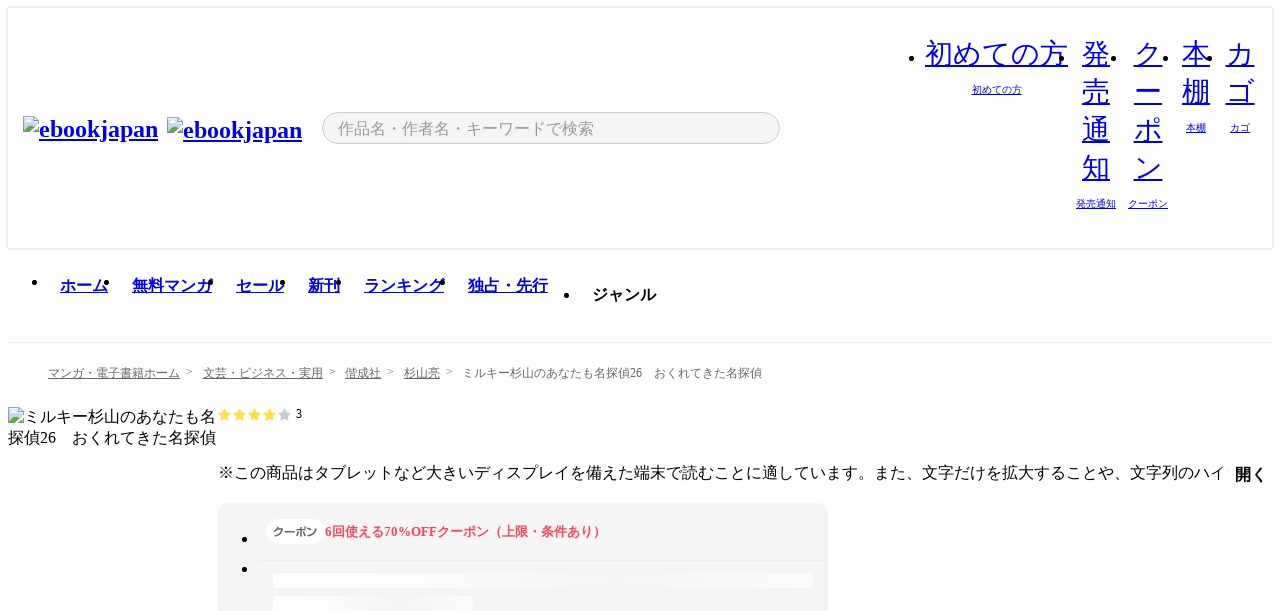

--- FILE ---
content_type: text/html;charset=utf-8
request_url: https://ebookjapan.yahoo.co.jp/books/835760/
body_size: 36646
content:
<!DOCTYPE html><html  lang="ja"><head><meta charset="utf-8">
<meta id="viewport" name="viewport" content="width=device-width, initial-scale=1, minimum-scale=1, user-scalable=no, viewport-fit=cover">
<title>【最新刊】ミルキー杉山のあなたも名探偵26　おくれてきた名探偵 - 杉山亮 - 無料漫画・試し読み！電子書籍通販 ebookjapan</title>
<link nonce="8urkyS44VrRk6qFOSP6+J0Io" rel="preconnect" href="https://mempf.yahoo.co.jp">
<script nonce="8urkyS44VrRk6qFOSP6+J0Io" src="https://s.yimg.jp/images/mempf/service/2_3_0/mempf.js" type="text/javascript"></script>
<link nonce="8urkyS44VrRk6qFOSP6+J0Io" rel="stylesheet" href="/assets/common/css/common.css">
<link nonce="8urkyS44VrRk6qFOSP6+J0Io" rel="stylesheet" href="/assets/desktop/css/common.css">
<link nonce="8urkyS44VrRk6qFOSP6+J0Io" rel="stylesheet" href="/assets/desktop/css/resets.min.css">
<style nonce="8urkyS44VrRk6qFOSP6+J0Io">@keyframes right-to-left__slideIn-27b25c60{0%{opacity:0;transform:translate(80px)}to{opacity:1;transform:translate(0)}}@keyframes left-to-right__slideOut-27b25c60{0%{opacity:1;transform:translate(0)}to{opacity:0;transform:translate(80px)}}@keyframes slideUp-27b25c60{0%{opacity:0;transform:translateY(100%)}to{opacity:1;transform:translateY(0)}}@keyframes slideDown-27b25c60{0%{opacity:1;transform:translateY(0)}to{opacity:0;transform:translateY(100%)}}@keyframes fadeIn-27b25c60{0%{opacity:0}to{opacity:1}}@keyframes fadeOut-27b25c60{0%{opacity:1}to{opacity:0}}@keyframes loading-27b25c60{0%{transform:rotate(0)}to{transform:rotate(1turn)}}@keyframes skeleton-screen-27b25c60{0%{transform:translate(-100%)}to{transform:translate(100%)}}@keyframes alert-box-27b25c60{0%{opacity:0}10%{opacity:1}70%{opacity:1}to{opacity:0}}@keyframes btn-text-color__change-27b25c60{0%{color:transparent}65%{color:transparent}80%{color:#999}to{color:#999}}@keyframes checkicon__slideIn-27b25c60{to{transform:translate(100%)}}@keyframes checkicon__fadeIn-27b25c60{0%{opacity:1}70%{opacity:1}to{opacity:0}}@keyframes checkbox__fadeOut-27b25c60{0%{opacity:1}70%{opacity:0}to{opacity:0}}@keyframes rotate-stamp-27b25c60{0%{opacity:0;transform:scale(5) rotate(45deg)}50%{opacity:0;transform:scale(5) rotate(45deg)}90%{opacity:1;transform:scale(1) rotate(0)}95%{transform:scale(1.1)}to{transform:scale(1)}}@keyframes review-mission-reward-27b25c60{0%{opacity:0;transform:scale(0)}80%{opacity:1;transform:scale(1)}85%{transform:scale(1.1)}90%{transform:scale(1)}95%{transform:scale(1.1)}to{transform:scale(1)}}@keyframes bar-chart-progress-27b25c60{0%{width:0}to{width:100%}}@keyframes review-mission-stamp-27b25c60{0%{opacity:0;transform:scale(5) rotate(45deg)}50%{opacity:0;transform:scale(5) rotate(45deg)}90%{opacity:1;transform:scale(1) rotate(0)}95%{transform:scale(1.1)}to{transform:scale(1)}}@keyframes extra-lp-tap-icon-27b25c60{0%{transform:scale(1)}50%{transform:scale(1.2)}to{transform:scale(1)}}@keyframes extra-lp-over-circle-27b25c60{0%{transform:scale(0)}to{transform:scale(1)}}@keyframes extra-lp-tutorial-27b25c60{0%{opacity:1}to{opacity:0}}.page-error[data-v-27b25c60]{padding:20px 0 40px}.page-error__container[data-v-27b25c60]{margin:0 auto;padding:0 10px;width:1010px}.page-error--sp .page-error__container[data-v-27b25c60]{max-width:480px;padding:0;width:auto}.page-error--sp .contents-error[data-v-27b25c60]{padding:0 16px}.page-error .contents-error__code[data-v-27b25c60]{color:#999;font-size:50px}.page-error .contents-error__message[data-v-27b25c60]{line-height:1.7;margin-top:25px;white-space:pre-wrap}.page-error .return-top[data-v-27b25c60]{margin-top:25px;text-align:center}.page-error .return-top__btn[data-v-27b25c60]{display:inline-block}.page-error__recommend[data-v-27b25c60]{margin-top:40px}</style>
<style nonce="8urkyS44VrRk6qFOSP6+J0Io">@keyframes right-to-left__slideIn-dda1a3ee{0%{opacity:0;transform:translate(80px)}to{opacity:1;transform:translate(0)}}@keyframes left-to-right__slideOut-dda1a3ee{0%{opacity:1;transform:translate(0)}to{opacity:0;transform:translate(80px)}}@keyframes slideUp-dda1a3ee{0%{opacity:0;transform:translateY(100%)}to{opacity:1;transform:translateY(0)}}@keyframes slideDown-dda1a3ee{0%{opacity:1;transform:translateY(0)}to{opacity:0;transform:translateY(100%)}}@keyframes fadeIn-dda1a3ee{0%{opacity:0}to{opacity:1}}@keyframes fadeOut-dda1a3ee{0%{opacity:1}to{opacity:0}}@keyframes loading-dda1a3ee{0%{transform:rotate(0)}to{transform:rotate(1turn)}}@keyframes skeleton-screen-dda1a3ee{0%{transform:translate(-100%)}to{transform:translate(100%)}}@keyframes alert-box-dda1a3ee{0%{opacity:0}10%{opacity:1}70%{opacity:1}to{opacity:0}}@keyframes btn-text-color__change-dda1a3ee{0%{color:transparent}65%{color:transparent}80%{color:#999}to{color:#999}}@keyframes checkicon__slideIn-dda1a3ee{to{transform:translate(100%)}}@keyframes checkicon__fadeIn-dda1a3ee{0%{opacity:1}70%{opacity:1}to{opacity:0}}@keyframes checkbox__fadeOut-dda1a3ee{0%{opacity:1}70%{opacity:0}to{opacity:0}}@keyframes rotate-stamp-dda1a3ee{0%{opacity:0;transform:scale(5) rotate(45deg)}50%{opacity:0;transform:scale(5) rotate(45deg)}90%{opacity:1;transform:scale(1) rotate(0)}95%{transform:scale(1.1)}to{transform:scale(1)}}@keyframes review-mission-reward-dda1a3ee{0%{opacity:0;transform:scale(0)}80%{opacity:1;transform:scale(1)}85%{transform:scale(1.1)}90%{transform:scale(1)}95%{transform:scale(1.1)}to{transform:scale(1)}}@keyframes bar-chart-progress-dda1a3ee{0%{width:0}to{width:100%}}@keyframes review-mission-stamp-dda1a3ee{0%{opacity:0;transform:scale(5) rotate(45deg)}50%{opacity:0;transform:scale(5) rotate(45deg)}90%{opacity:1;transform:scale(1) rotate(0)}95%{transform:scale(1.1)}to{transform:scale(1)}}@keyframes extra-lp-tap-icon-dda1a3ee{0%{transform:scale(1)}50%{transform:scale(1.2)}to{transform:scale(1)}}@keyframes extra-lp-over-circle-dda1a3ee{0%{transform:scale(0)}to{transform:scale(1)}}@keyframes extra-lp-tutorial-dda1a3ee{0%{opacity:1}to{opacity:0}}.page-title[data-v-dda1a3ee]{color:#000;padding-top:0}.page-title__breadcrumb[data-v-dda1a3ee]{margin:20px 0 25px}.page-title__main[data-v-dda1a3ee]{margin-bottom:40px}.page-title__features[data-v-dda1a3ee],.page-title__recommend[data-v-dda1a3ee],.page-title__review[data-v-dda1a3ee],.page-title__sub-content[data-v-dda1a3ee]{margin:40px 0}.page-title__loading[data-v-dda1a3ee]{margin:40px auto}.page-title .floating-banner-block[data-v-dda1a3ee]{align-items:end;bottom:40px;display:flex;flex-direction:column;position:fixed;right:300px;z-index:55}.page-title .floating-banner-block__item[data-v-dda1a3ee]{animation:right-to-left__slideIn-dda1a3ee .8s}.page-title .floating-banner-block__item+.floating-banner-block__item[data-v-dda1a3ee]{margin-top:20px}@media (max-width:1140px){.page-title .floating-banner-block[data-v-dda1a3ee]{right:40px}}</style>
<style nonce="8urkyS44VrRk6qFOSP6+J0Io">@keyframes right-to-left__slideIn-9afd606d{0%{opacity:0;transform:translate(80px)}to{opacity:1;transform:translate(0)}}@keyframes left-to-right__slideOut-9afd606d{0%{opacity:1;transform:translate(0)}to{opacity:0;transform:translate(80px)}}@keyframes slideUp-9afd606d{0%{opacity:0;transform:translateY(100%)}to{opacity:1;transform:translateY(0)}}@keyframes slideDown-9afd606d{0%{opacity:1;transform:translateY(0)}to{opacity:0;transform:translateY(100%)}}@keyframes fadeIn-9afd606d{0%{opacity:0}to{opacity:1}}@keyframes fadeOut-9afd606d{0%{opacity:1}to{opacity:0}}@keyframes loading-9afd606d{0%{transform:rotate(0)}to{transform:rotate(1turn)}}@keyframes skeleton-screen-9afd606d{0%{transform:translate(-100%)}to{transform:translate(100%)}}@keyframes alert-box-9afd606d{0%{opacity:0}10%{opacity:1}70%{opacity:1}to{opacity:0}}@keyframes btn-text-color__change-9afd606d{0%{color:transparent}65%{color:transparent}80%{color:#999}to{color:#999}}@keyframes checkicon__slideIn-9afd606d{to{transform:translate(100%)}}@keyframes checkicon__fadeIn-9afd606d{0%{opacity:1}70%{opacity:1}to{opacity:0}}@keyframes checkbox__fadeOut-9afd606d{0%{opacity:1}70%{opacity:0}to{opacity:0}}@keyframes rotate-stamp-9afd606d{0%{opacity:0;transform:scale(5) rotate(45deg)}50%{opacity:0;transform:scale(5) rotate(45deg)}90%{opacity:1;transform:scale(1) rotate(0)}95%{transform:scale(1.1)}to{transform:scale(1)}}@keyframes review-mission-reward-9afd606d{0%{opacity:0;transform:scale(0)}80%{opacity:1;transform:scale(1)}85%{transform:scale(1.1)}90%{transform:scale(1)}95%{transform:scale(1.1)}to{transform:scale(1)}}@keyframes bar-chart-progress-9afd606d{0%{width:0}to{width:100%}}@keyframes review-mission-stamp-9afd606d{0%{opacity:0;transform:scale(5) rotate(45deg)}50%{opacity:0;transform:scale(5) rotate(45deg)}90%{opacity:1;transform:scale(1) rotate(0)}95%{transform:scale(1.1)}to{transform:scale(1)}}@keyframes extra-lp-tap-icon-9afd606d{0%{transform:scale(1)}50%{transform:scale(1.2)}to{transform:scale(1)}}@keyframes extra-lp-over-circle-9afd606d{0%{transform:scale(0)}to{transform:scale(1)}}@keyframes extra-lp-tutorial-9afd606d{0%{opacity:1}to{opacity:0}}.header-notice[data-v-9afd606d]{background:#f5f5f5;border-bottom:1px solid #eee;min-width:1010px}.header-notice__link[data-v-9afd606d]{display:block;font-size:13px;font-weight:600;padding:15px}.header-notice__link+.header-notice__link[data-v-9afd606d]{border-top:1px solid #eee}.header-notice__link .icon[data-v-9afd606d]{font-size:14px;margin-left:10px}</style>
<style nonce="8urkyS44VrRk6qFOSP6+J0Io">@keyframes right-to-left__slideIn-b070a9ac{0%{opacity:0;transform:translate(80px)}to{opacity:1;transform:translate(0)}}@keyframes left-to-right__slideOut-b070a9ac{0%{opacity:1;transform:translate(0)}to{opacity:0;transform:translate(80px)}}@keyframes slideUp-b070a9ac{0%{opacity:0;transform:translateY(100%)}to{opacity:1;transform:translateY(0)}}@keyframes slideDown-b070a9ac{0%{opacity:1;transform:translateY(0)}to{opacity:0;transform:translateY(100%)}}@keyframes fadeIn-b070a9ac{0%{opacity:0}to{opacity:1}}@keyframes fadeOut-b070a9ac{0%{opacity:1}to{opacity:0}}@keyframes loading-b070a9ac{0%{transform:rotate(0)}to{transform:rotate(1turn)}}@keyframes skeleton-screen-b070a9ac{0%{transform:translate(-100%)}to{transform:translate(100%)}}@keyframes alert-box-b070a9ac{0%{opacity:0}10%{opacity:1}70%{opacity:1}to{opacity:0}}@keyframes btn-text-color__change-b070a9ac{0%{color:transparent}65%{color:transparent}80%{color:#999}to{color:#999}}@keyframes checkicon__slideIn-b070a9ac{to{transform:translate(100%)}}@keyframes checkicon__fadeIn-b070a9ac{0%{opacity:1}70%{opacity:1}to{opacity:0}}@keyframes checkbox__fadeOut-b070a9ac{0%{opacity:1}70%{opacity:0}to{opacity:0}}@keyframes rotate-stamp-b070a9ac{0%{opacity:0;transform:scale(5) rotate(45deg)}50%{opacity:0;transform:scale(5) rotate(45deg)}90%{opacity:1;transform:scale(1) rotate(0)}95%{transform:scale(1.1)}to{transform:scale(1)}}@keyframes review-mission-reward-b070a9ac{0%{opacity:0;transform:scale(0)}80%{opacity:1;transform:scale(1)}85%{transform:scale(1.1)}90%{transform:scale(1)}95%{transform:scale(1.1)}to{transform:scale(1)}}@keyframes bar-chart-progress-b070a9ac{0%{width:0}to{width:100%}}@keyframes review-mission-stamp-b070a9ac{0%{opacity:0;transform:scale(5) rotate(45deg)}50%{opacity:0;transform:scale(5) rotate(45deg)}90%{opacity:1;transform:scale(1) rotate(0)}95%{transform:scale(1.1)}to{transform:scale(1)}}@keyframes extra-lp-tap-icon-b070a9ac{0%{transform:scale(1)}50%{transform:scale(1.2)}to{transform:scale(1)}}@keyframes extra-lp-over-circle-b070a9ac{0%{transform:scale(0)}to{transform:scale(1)}}@keyframes extra-lp-tutorial-b070a9ac{0%{opacity:1}to{opacity:0}}.header[data-v-b070a9ac]{min-width:1010px}.header .header-contents[data-v-b070a9ac]{align-items:center;background-color:#fff;box-shadow:0 0 3px #0003;display:flex;min-width:1010px;padding:11px 15px}.header .header-contents .ebook[data-v-b070a9ac],.header .header-contents__shortcut[data-v-b070a9ac]{flex:0 0 auto}.header .header-contents__search[data-v-b070a9ac]{flex:1 0 auto;margin:0 20px}.header .header-contents__shortcut[data-v-b070a9ac]{display:flex}.header .header-contents .shortcut-item[data-v-b070a9ac]{margin-right:10px;position:relative;text-align:center}.header .header-contents .shortcut-item[data-v-b070a9ac]:last-child{margin-right:0}.header .header-contents .shortcut-item--hide[data-v-b070a9ac]{margin-right:7px;width:auto}@media screen and (max-width:1010px){.header .header-contents .shortcut-item--hide[data-v-b070a9ac]{display:none}}.header .header-contents .shortcut-item--large[data-v-b070a9ac]{width:42px}.header .header-contents .shortcut-item--medium[data-v-b070a9ac]{width:34px}.header .header-contents .shortcut-item .icon[data-v-b070a9ac]{font-size:28px;position:relative}.header .header-contents .shortcut-item__badge[data-v-b070a9ac]{background-color:#f8485e;border:1px solid #fff;border-radius:50%;display:inline-block;height:8px;position:absolute;right:0;top:0;width:8px}.header .header-contents .shortcut-item__text[data-v-b070a9ac]{font-size:10px}.header .header-contents .shortcut-item__link[data-v-b070a9ac]:hover{color:#f8485e;opacity:1}.header .header-contents .shortcut-item__link:hover .font-beginner-size28-pc[data-v-b070a9ac]:before{content:url("data:image/svg+xml;charset=utf8,%3Csvg viewBox='0 0 28 28' fill='none' xmlns='http://www.w3.org/2000/svg'%3E%3Cpath d='M20.5947 6.0157C20.5947 5.72118 20.2569 5.54814 20.0156 5.72859L14.002 10.2559L7.97949 5.72761C7.74335 5.54978 7.40137 5.72038 7.40137 6.0157V16.8819C7.40137 17.2563 7.57598 17.609 7.875 17.8341L13.7822 22.2774C13.9131 22.3755 14.0889 22.3726 14.2119 22.2794L14.2139 22.2774L20.1201 17.8341C20.4194 17.609 20.5947 17.2565 20.5947 16.8819V6.0157ZM21.8955 16.8819C21.8955 17.6632 21.5294 18.4014 20.9023 18.8731L14.9951 23.3165L14.9941 23.3155C14.4041 23.7614 13.5906 23.7597 13.001 23.3175L7.09375 18.8731C6.46669 18.4014 6.10059 17.6632 6.10059 16.8819V6.0157C6.10059 4.647 7.66883 3.86676 8.76074 4.68855L14.001 8.62898L19.2354 4.68855L19.2363 4.68757C20.3313 3.86808 21.8955 4.6461 21.8955 6.0157V16.8819Z' fill='%23f8485e'/%3E%3Cpath d='M14.0021 22.9977C14.3219 22.9977 14.5432 22.846 14.6088 22.7928L20.5154 18.3494C20.9786 18.001 21.2492 17.4559 21.2492 16.8779V6.01146C21.2492 5.17937 20.2982 4.70388 19.6301 5.20396L13.998 9.43823V22.9936L14.0021 22.9977Z' fill='%23f8485e'/%3E%3C/svg%3E")}.header .header-contents .shortcut-item__link:hover .font-notice-size28-pc[data-v-b070a9ac]:before{content:url("data:image/svg+xml;charset=utf8,%3Csvg viewBox='0 0 28 28' fill='none' xmlns='http://www.w3.org/2000/svg'%3E%3Cpath fill-rule='evenodd' clip-rule='evenodd' d='M11.1571 5.8957C11.6204 4.78146 12.7067 3.98511 14.0001 3.98511C15.2888 3.98511 16.3873 4.77755 16.846 5.89686C20.1108 6.93805 21.7401 9.7771 21.7401 12.9051V15.6465L22.4683 17.5756C23.1574 19.409 21.8059 21.3751 19.8401 21.3751H8.16013C6.19435 21.3751 4.84254 19.4098 5.53169 17.5764L6.26013 15.6465V12.9051C6.26013 9.78737 7.87993 6.9369 11.1571 5.8957ZM14.0001 5.28511C13.1865 5.28511 12.5011 5.83658 12.2858 6.60127C12.2239 6.82128 12.0509 6.99259 11.8303 7.05243C8.99068 7.82281 7.56013 10.1666 7.56013 12.9051V15.7651C7.56013 15.8435 7.54594 15.9213 7.51825 15.9946L6.74856 18.0338C6.74854 18.0339 6.74859 18.0337 6.74856 18.0338C6.37791 19.0204 7.10599 20.0751 8.16013 20.0751H19.8401C20.8942 20.0751 21.6223 19.0208 21.2519 18.0343C21.2518 18.0341 21.2519 18.0345 21.2519 18.0343L20.482 15.9946C20.4543 15.9213 20.4401 15.8435 20.4401 15.7651V12.9051C20.4401 10.1584 19.001 7.8229 16.1694 7.0523C15.9471 6.99177 15.7733 6.81802 15.7129 6.59562C15.5075 5.84004 14.818 5.28511 14.0001 5.28511Z' fill='%23f8485e'/%3E%3Cpath fill-rule='evenodd' clip-rule='evenodd' d='M10.6904 21.025C10.6904 20.666 10.9814 20.375 11.3404 20.375H16.6604C17.0194 20.375 17.3104 20.666 17.3104 21.025C17.3104 21.8961 16.9627 22.7445 16.3354 23.3592C15.7149 23.9673 14.872 24.315 14.0004 24.315C13.1288 24.315 12.2859 23.9673 11.6655 23.3592L11.6608 23.3546L11.6608 23.3546C11.0407 22.7345 10.6904 21.8999 10.6904 21.025ZM12.1008 21.675C12.1988 21.9556 12.3603 22.2149 12.5777 22.4331C12.9571 22.8036 13.4731 23.015 14.0004 23.015C14.5288 23.015 15.0459 22.8027 15.4255 22.4308C15.6411 22.2195 15.803 21.9592 15.9012 21.675H12.1008Z' fill='%23f8485e'/%3E%3C/svg%3E")}.header .header-contents .shortcut-item__link:hover .font-coupon-size28-pc[data-v-b070a9ac]:before{content:url("data:image/svg+xml;charset=utf8,%3Csvg viewBox='0 0 28 28' fill='none' xmlns='http://www.w3.org/2000/svg'%3E%3Cpath d='M22.8047 8.34692C22.8045 7.4699 22.0958 6.76196 21.2188 6.76196H13.2246C12.9471 7.6707 12.1019 8.33212 11.1016 8.33228C10.101 8.33228 9.25508 7.67084 8.97754 6.76196H6.78027C5.90338 6.76218 5.19552 7.47004 5.19531 8.34692V19.6526C5.19535 20.5296 5.90328 21.2383 6.78027 21.2385H8.97852C9.25861 20.331 10.0996 19.6711 11.1016 19.6711C12.1034 19.6713 12.9446 20.331 13.2246 21.2385H21.2217C22.0966 21.2412 22.8047 20.534 22.8047 19.6565V8.34692ZM24.1045 19.6565C24.1045 21.2507 22.8152 22.5417 21.2188 22.5374L13.043 22.5383C12.5169 22.5382 12.102 22.1421 12.001 21.6887C11.9072 21.2766 11.5413 20.9721 11.1016 20.9719C10.6615 20.9719 10.2947 21.2772 10.2012 21.6897L10.2002 21.6887C10.0991 22.1421 9.68522 22.5383 9.15918 22.5383H6.77637L6.77246 22.5374C5.1811 22.5329 3.89457 21.245 3.89453 19.6526V8.34692C3.89474 6.75206 5.18542 5.4614 6.78027 5.46118H9.15918C9.68626 5.46118 10.1011 5.85926 10.2012 6.31372C10.2916 6.72305 10.6613 7.03247 11.1016 7.03247C11.5417 7.0323 11.9106 6.72293 12.001 6.31372C12.101 5.85931 12.516 5.4613 13.043 5.46118H21.2188C22.8138 5.46118 24.1043 6.75193 24.1045 8.34692V19.6565Z' fill='%23f8485e'/%3E%3Cpath d='M10.9588 17.2076C11.5096 17.2076 11.9566 16.7606 11.9566 16.2098C11.9566 15.6589 11.5096 15.2119 10.9588 15.2119C10.408 15.2119 9.96094 15.6589 9.96094 16.2098C9.96094 16.7606 10.408 17.2076 10.9588 17.2076Z' fill='%23f8485e'/%3E%3Cpath d='M10.9588 12.4539C11.5096 12.4539 11.9566 12.0069 11.9566 11.4561C11.9566 10.9053 11.5096 10.4583 10.9588 10.4583C10.408 10.4583 9.96094 10.9053 9.96094 11.4561C9.96094 12.0069 10.408 12.4539 10.9588 12.4539Z' fill='%23f8485e'/%3E%3C/svg%3E")}.header .header-contents .shortcut-item__link:hover .font-bookshelf-size28-pc[data-v-b070a9ac]:before{content:url("data:image/svg+xml;charset=utf8,%3Csvg viewBox='0 0 28 28' fill='none' xmlns='http://www.w3.org/2000/svg'%3E%3Cpath fill-rule='evenodd' clip-rule='evenodd' d='M10.7932 6.66719C10.4232 6.66719 10.1232 6.96716 10.1232 7.33719V20.5772C10.1232 20.9472 10.4232 21.2472 10.7932 21.2472H12.8433C13.2133 21.2472 13.5132 20.9472 13.5132 20.5772V7.33719C13.5132 6.96715 13.2133 6.66719 12.8433 6.66719H10.7932ZM8.82324 7.33719C8.82324 6.24919 9.70525 5.36719 10.7932 5.36719H12.8433C13.9313 5.36719 14.8132 6.2492 14.8132 7.33719V20.5772C14.8132 21.6652 13.9313 22.5472 12.8433 22.5472H10.7932C9.70525 22.5472 8.82324 21.6652 8.82324 20.5772V7.33719Z' fill='%23f8485e'/%3E%3Cpath fill-rule='evenodd' clip-rule='evenodd' d='M17.9362 6.7447C17.936 6.74474 17.9363 6.74467 17.9362 6.7447L15.9696 7.39357C15.6221 7.51222 15.4356 7.87796 15.5366 8.22291C15.5365 8.22262 15.5367 8.2232 15.5366 8.22291L19.2973 20.8552C19.4032 21.2184 19.7855 21.416 20.14 21.2998C20.1399 21.2998 20.1401 21.2997 20.14 21.2998L22.1069 20.6508C22.4544 20.5321 22.6409 20.1664 22.5399 19.8215C22.5398 19.8212 22.54 19.8218 22.5399 19.8215L18.7792 7.18919C18.6733 6.82595 18.2906 6.62842 17.9362 6.7447ZM20.0267 6.82326C19.7119 5.74783 18.5752 5.16637 17.5304 5.50966L15.5596 6.15992L15.555 6.16145C14.544 6.50339 13.9914 7.57643 14.2897 8.59059L18.0493 21.2192C18.0494 21.2198 18.0496 21.2204 18.0498 21.221C18.3646 22.2965 19.5013 22.878 20.5462 22.5347L22.5169 21.8844L22.5215 21.8829C23.5325 21.541 24.0851 20.4679 23.7868 19.4538L20.0272 6.82518C20.0271 6.82454 20.0269 6.8239 20.0267 6.82326Z' fill='%23f8485e'/%3E%3Cpath fill-rule='evenodd' clip-rule='evenodd' d='M6.1028 6.66719C5.73278 6.66719 5.43281 6.96715 5.43281 7.33719V20.5772C5.43281 20.9472 5.73278 21.2472 6.1028 21.2472H8.15281C8.52283 21.2472 8.8228 20.9472 8.8228 20.5772V7.33719C8.8228 6.96715 8.52283 6.66719 8.15281 6.66719H6.1028ZM4.13281 7.33719C4.13281 6.2492 5.0148 5.36719 6.1028 5.36719H8.15281C9.24082 5.36719 10.1228 6.2492 10.1228 7.33719V20.5772C10.1228 21.6652 9.24081 22.5472 8.15281 22.5472H6.1028C5.0148 22.5472 4.13281 21.6652 4.13281 20.5772V7.33719Z' fill='%23f8485e'/%3E%3C/svg%3E")}.header .header-contents .shortcut-item__link:hover .font-basket-v1[data-v-b070a9ac]:before{content:url("data:image/svg+xml;charset=utf8,%3Csvg viewBox='0 0 14 14' fill='none' xmlns='http://www.w3.org/2000/svg'%3E%3Cpath d='M12.1765 4.1685H9.5375C9.345 3.038 8.281 2.1665 7 2.1665C5.719 2.1665 4.655 3.0345 4.4625 4.1685H1.8235C1.6555 4.1685 1.5155 4.305 1.5155 4.4765C1.5155 4.648 1.652 4.7845 1.8235 4.7845H2.093L2.7475 10.381C2.8455 11.2105 3.5455 11.8335 4.3785 11.8335H9.6215C10.4545 11.8335 11.158 11.2105 11.2525 10.381L11.907 4.7845H12.1765C12.3445 4.7845 12.4845 4.648 12.4845 4.4765C12.4845 4.305 12.348 4.1685 12.1765 4.1685ZM7 2.7825C7.9415 2.7825 8.729 3.3775 8.9145 4.172H5.082C5.271 3.381 6.0585 2.7825 6.9965 2.7825H7ZM10.647 10.3075C10.5875 10.8255 10.1465 11.2175 9.625 11.2175H4.382C3.8605 11.2175 3.4195 10.8255 3.36 10.3075L2.716 4.7845H4.4345V5.8975C4.4345 6.0655 4.571 6.2055 4.7425 6.2055C4.914 6.2055 5.0505 6.069 5.0505 5.8975V4.7845H8.967V5.8975C8.967 6.0655 9.1035 6.2055 9.275 6.2055C9.4465 6.2055 9.583 6.069 9.583 5.8975V4.7845H11.305L10.661 10.3075H10.647Z' fill='%23f8485e'/%3E%3C/svg%3E")}</style>
<style nonce="8urkyS44VrRk6qFOSP6+J0Io">@keyframes right-to-left__slideIn-9e07c246{0%{opacity:0;transform:translate(80px)}to{opacity:1;transform:translate(0)}}@keyframes left-to-right__slideOut-9e07c246{0%{opacity:1;transform:translate(0)}to{opacity:0;transform:translate(80px)}}@keyframes slideUp-9e07c246{0%{opacity:0;transform:translateY(100%)}to{opacity:1;transform:translateY(0)}}@keyframes slideDown-9e07c246{0%{opacity:1;transform:translateY(0)}to{opacity:0;transform:translateY(100%)}}@keyframes fadeIn-9e07c246{0%{opacity:0}to{opacity:1}}@keyframes fadeOut-9e07c246{0%{opacity:1}to{opacity:0}}@keyframes loading-9e07c246{0%{transform:rotate(0)}to{transform:rotate(1turn)}}@keyframes skeleton-screen-9e07c246{0%{transform:translate(-100%)}to{transform:translate(100%)}}@keyframes alert-box-9e07c246{0%{opacity:0}10%{opacity:1}70%{opacity:1}to{opacity:0}}@keyframes btn-text-color__change-9e07c246{0%{color:transparent}65%{color:transparent}80%{color:#999}to{color:#999}}@keyframes checkicon__slideIn-9e07c246{to{transform:translate(100%)}}@keyframes checkicon__fadeIn-9e07c246{0%{opacity:1}70%{opacity:1}to{opacity:0}}@keyframes checkbox__fadeOut-9e07c246{0%{opacity:1}70%{opacity:0}to{opacity:0}}@keyframes rotate-stamp-9e07c246{0%{opacity:0;transform:scale(5) rotate(45deg)}50%{opacity:0;transform:scale(5) rotate(45deg)}90%{opacity:1;transform:scale(1) rotate(0)}95%{transform:scale(1.1)}to{transform:scale(1)}}@keyframes review-mission-reward-9e07c246{0%{opacity:0;transform:scale(0)}80%{opacity:1;transform:scale(1)}85%{transform:scale(1.1)}90%{transform:scale(1)}95%{transform:scale(1.1)}to{transform:scale(1)}}@keyframes bar-chart-progress-9e07c246{0%{width:0}to{width:100%}}@keyframes review-mission-stamp-9e07c246{0%{opacity:0;transform:scale(5) rotate(45deg)}50%{opacity:0;transform:scale(5) rotate(45deg)}90%{opacity:1;transform:scale(1) rotate(0)}95%{transform:scale(1.1)}to{transform:scale(1)}}@keyframes extra-lp-tap-icon-9e07c246{0%{transform:scale(1)}50%{transform:scale(1.2)}to{transform:scale(1)}}@keyframes extra-lp-over-circle-9e07c246{0%{transform:scale(0)}to{transform:scale(1)}}@keyframes extra-lp-tutorial-9e07c246{0%{opacity:1}to{opacity:0}}.sitelogo[data-v-9e07c246]{align-items:center;display:flex}.sitelogo__link[data-v-9e07c246]:hover{opacity:1}.sitelogo__item[data-v-9e07c246]{height:37px;margin-top:3px}.sitelogo__catch[data-v-9e07c246]{height:auto;margin-left:15px;width:120px}.sitelogo__link--special[data-v-9e07c246]{align-items:center;display:flex;height:100%;justify-content:center;padding:8.5px 0 5.5px 9px}.sitelogo__balloon[data-v-9e07c246]{height:26px}</style>
<style nonce="8urkyS44VrRk6qFOSP6+J0Io">@charset "UTF-8";@keyframes right-to-left__slideIn-9b1d59e9{0%{opacity:0;transform:translate(80px)}to{opacity:1;transform:translate(0)}}@keyframes left-to-right__slideOut-9b1d59e9{0%{opacity:1;transform:translate(0)}to{opacity:0;transform:translate(80px)}}@keyframes slideUp-9b1d59e9{0%{opacity:0;transform:translateY(100%)}to{opacity:1;transform:translateY(0)}}@keyframes slideDown-9b1d59e9{0%{opacity:1;transform:translateY(0)}to{opacity:0;transform:translateY(100%)}}@keyframes fadeIn-9b1d59e9{0%{opacity:0}to{opacity:1}}@keyframes fadeOut-9b1d59e9{0%{opacity:1}to{opacity:0}}@keyframes loading-9b1d59e9{0%{transform:rotate(0)}to{transform:rotate(1turn)}}@keyframes skeleton-screen-9b1d59e9{0%{transform:translate(-100%)}to{transform:translate(100%)}}@keyframes alert-box-9b1d59e9{0%{opacity:0}10%{opacity:1}70%{opacity:1}to{opacity:0}}@keyframes btn-text-color__change-9b1d59e9{0%{color:transparent}65%{color:transparent}80%{color:#999}to{color:#999}}@keyframes checkicon__slideIn-9b1d59e9{to{transform:translate(100%)}}@keyframes checkicon__fadeIn-9b1d59e9{0%{opacity:1}70%{opacity:1}to{opacity:0}}@keyframes checkbox__fadeOut-9b1d59e9{0%{opacity:1}70%{opacity:0}to{opacity:0}}@keyframes rotate-stamp-9b1d59e9{0%{opacity:0;transform:scale(5) rotate(45deg)}50%{opacity:0;transform:scale(5) rotate(45deg)}90%{opacity:1;transform:scale(1) rotate(0)}95%{transform:scale(1.1)}to{transform:scale(1)}}@keyframes review-mission-reward-9b1d59e9{0%{opacity:0;transform:scale(0)}80%{opacity:1;transform:scale(1)}85%{transform:scale(1.1)}90%{transform:scale(1)}95%{transform:scale(1.1)}to{transform:scale(1)}}@keyframes bar-chart-progress-9b1d59e9{0%{width:0}to{width:100%}}@keyframes review-mission-stamp-9b1d59e9{0%{opacity:0;transform:scale(5) rotate(45deg)}50%{opacity:0;transform:scale(5) rotate(45deg)}90%{opacity:1;transform:scale(1) rotate(0)}95%{transform:scale(1.1)}to{transform:scale(1)}}@keyframes extra-lp-tap-icon-9b1d59e9{0%{transform:scale(1)}50%{transform:scale(1.2)}to{transform:scale(1)}}@keyframes extra-lp-over-circle-9b1d59e9{0%{transform:scale(0)}to{transform:scale(1)}}@keyframes extra-lp-tutorial-9b1d59e9{0%{opacity:1}to{opacity:0}}.search-form[data-v-9b1d59e9]{align-items:center;display:flex}.search-form__contents[data-v-9b1d59e9]{max-width:500px;position:relative;width:100%}.search-form .search-box[data-v-9b1d59e9]{align-items:center;background-color:#f5f5f5;border:1px solid #ccc;border-radius:99px;display:flex;padding:0 10px}.search-form .search-box input[type=search][data-v-9b1d59e9]::-webkit-search-cancel-button,.search-form .search-box input[type=search][data-v-9b1d59e9]::-webkit-search-decoration,.search-form .search-box input[type=search][data-v-9b1d59e9]::-webkit-search-results-button,.search-form .search-box input[type=search][data-v-9b1d59e9]::-webkit-search-results-decoration{display:none}.search-form .search-box__form[data-v-9b1d59e9]{flex:1;height:100%}.search-form .search-box__input[data-v-9b1d59e9]{-webkit-appearance:none;-moz-appearance:none;appearance:none;background-color:transparent;border:none;caret-color:#f8485e;color:#000;font-family:system-ui,Hiragino Kaku Gothic ProN,ヒラギノ角ゴ Pro W3,Hiragino Sans,Meiryo,メイリオ,Osaka,sans-serif;font-feature-settings:"palt" on,"pkna" on;font-size:inherit;height:30px;outline:0;padding:0 5px;width:100%}.search-form .search-box__input[data-v-9b1d59e9]::-moz-placeholder{color:#999}.search-form .search-box__input[data-v-9b1d59e9]::placeholder{color:#999}.search-form .search-box .font-search[data-v-9b1d59e9]{flex-shrink:0;font-size:22px}.search-form .search-box .font-clear[data-v-9b1d59e9]{cursor:pointer;flex-shrink:0}@media (hover:hover){.search-form .search-box .font-clear[data-v-9b1d59e9]:hover{opacity:.7}}.search-form .suggest[data-v-9b1d59e9]{background-color:#fff;border:1px solid #ccc;border-top:1.5px solid #000;left:50%;overflow:hidden;padding-top:10px;position:absolute;transform:translate(-50%);width:calc(100% - 30px);z-index:75}.search-form .suggest__inner[data-v-9b1d59e9]{margin-bottom:10px}.search-form .suggest .suggest-item[data-v-9b1d59e9],.search-form .suggest__heading[data-v-9b1d59e9]{padding:8px 20px}.search-form .suggest__heading[data-v-9b1d59e9]{font-weight:600}.search-form .suggest .suggest-item[data-v-9b1d59e9]{cursor:pointer}.search-form .suggest .suggest-item--selected[data-v-9b1d59e9],.search-form .suggest .suggest-item[data-v-9b1d59e9]:hover{box-shadow:0 0 3px #0000004d}.search-form .suggest .suggest-item--selected .suggest-item__text[data-v-9b1d59e9],.search-form .suggest .suggest-item:hover .suggest-item__text[data-v-9b1d59e9]{font-weight:600}.search-form .suggest .suggest-item--history[data-v-9b1d59e9]{padding-right:50px;position:relative}.search-form .suggest .suggest-item--history .icon[data-v-9b1d59e9]{cursor:pointer;font-size:16px;position:absolute;right:21px;top:50%;transform:translateY(-50%)}.search-form .suggest .suggest-item--history .icon[data-v-9b1d59e9]:hover{opacity:.7}.search-form .suggest__container[data-v-9b1d59e9]{overflow-x:scroll;padding:5px 20px 10px}.search-form .suggest .recommend-books[data-v-9b1d59e9]{display:inline-flex;flex-wrap:nowrap}.search-form .suggest .recommend-books__item[data-v-9b1d59e9]{margin:auto 0;width:90px}.search-form .suggest .recommend-books__item+.recommend-books__item[data-v-9b1d59e9]{margin-left:10px}.search-form .suggest .recommend-books .book-item[data-v-9b1d59e9],.search-form .suggest .recommend-books .book-item[data-v-9b1d59e9]:hover{transition:opacity .15s}.search-form .suggest .recommend-books .book-item[data-v-9b1d59e9]{display:block}.search-form .suggest .recommend-books .book-item img[data-v-9b1d59e9]{border:1px solid #eee;max-width:100%}.search-form__btn[data-v-9b1d59e9]{flex-shrink:0;margin-left:13px}</style>
<style nonce="8urkyS44VrRk6qFOSP6+J0Io">@keyframes right-to-left__slideIn-3634735c{0%{opacity:0;transform:translate(80px)}to{opacity:1;transform:translate(0)}}@keyframes left-to-right__slideOut-3634735c{0%{opacity:1;transform:translate(0)}to{opacity:0;transform:translate(80px)}}@keyframes slideUp-3634735c{0%{opacity:0;transform:translateY(100%)}to{opacity:1;transform:translateY(0)}}@keyframes slideDown-3634735c{0%{opacity:1;transform:translateY(0)}to{opacity:0;transform:translateY(100%)}}@keyframes fadeIn-3634735c{0%{opacity:0}to{opacity:1}}@keyframes fadeOut-3634735c{0%{opacity:1}to{opacity:0}}@keyframes loading-3634735c{0%{transform:rotate(0)}to{transform:rotate(1turn)}}@keyframes skeleton-screen-3634735c{0%{transform:translate(-100%)}to{transform:translate(100%)}}@keyframes alert-box-3634735c{0%{opacity:0}10%{opacity:1}70%{opacity:1}to{opacity:0}}@keyframes btn-text-color__change-3634735c{0%{color:transparent}65%{color:transparent}80%{color:#999}to{color:#999}}@keyframes checkicon__slideIn-3634735c{to{transform:translate(100%)}}@keyframes checkicon__fadeIn-3634735c{0%{opacity:1}70%{opacity:1}to{opacity:0}}@keyframes checkbox__fadeOut-3634735c{0%{opacity:1}70%{opacity:0}to{opacity:0}}@keyframes rotate-stamp-3634735c{0%{opacity:0;transform:scale(5) rotate(45deg)}50%{opacity:0;transform:scale(5) rotate(45deg)}90%{opacity:1;transform:scale(1) rotate(0)}95%{transform:scale(1.1)}to{transform:scale(1)}}@keyframes review-mission-reward-3634735c{0%{opacity:0;transform:scale(0)}80%{opacity:1;transform:scale(1)}85%{transform:scale(1.1)}90%{transform:scale(1)}95%{transform:scale(1.1)}to{transform:scale(1)}}@keyframes bar-chart-progress-3634735c{0%{width:0}to{width:100%}}@keyframes review-mission-stamp-3634735c{0%{opacity:0;transform:scale(5) rotate(45deg)}50%{opacity:0;transform:scale(5) rotate(45deg)}90%{opacity:1;transform:scale(1) rotate(0)}95%{transform:scale(1.1)}to{transform:scale(1)}}@keyframes extra-lp-tap-icon-3634735c{0%{transform:scale(1)}50%{transform:scale(1.2)}to{transform:scale(1)}}@keyframes extra-lp-over-circle-3634735c{0%{transform:scale(0)}to{transform:scale(1)}}@keyframes extra-lp-tutorial-3634735c{0%{opacity:1}to{opacity:0}}.btn[data-v-3634735c]{border-radius:99px;color:#000;cursor:pointer;font-size:14px;outline:none;padding:10px 15px;text-align:center;transition:box-shadow .15s}@media (hover:hover){.btn[data-v-3634735c]:hover{box-shadow:0 2px 8px #0003;opacity:1}.btn--transparent[data-v-3634735c]:hover{box-shadow:none;opacity:.7}}.btn--fill[data-v-3634735c]{color:#fff}.btn--fill.btn--carnation[data-v-3634735c]{background-color:#f8485e;border:1px solid #f8485e}.btn--fill.btn--special[data-v-3634735c]{background-color:#f6c743;border:1px solid #f6c743;color:#000}.btn--fill.btn--black[data-v-3634735c]{background-color:#000}.btn--fill.btn--chablis[data-v-3634735c]{background-color:#fff2f2;color:#000}.btn--fill.btn--white[data-v-3634735c]{background-color:#fff;color:#000}.btn--fill.btn--disabled[data-v-3634735c]{background-color:#eee;border:1px solid #ccc;color:#999}.btn--outline[data-v-3634735c]{background-color:#fff;border:1px solid #ccc}.btn--outline.btn--carnation[data-v-3634735c]{color:#f8485e}.btn--outline.btn--disabled[data-v-3634735c]{color:#999}.btn--fill-border[data-v-3634735c]{background-color:#f5f5f5;border:1px solid #000;color:#000}.btn--disabled[data-v-3634735c]{pointer-events:none}.btn--disabled[data-v-3634735c]:hover{box-shadow:none}.btn--disabled .icon[data-v-3634735c]{color:inherit}.btn--bold[data-v-3634735c]{font-weight:700}</style>
<style nonce="8urkyS44VrRk6qFOSP6+J0Io">@keyframes right-to-left__slideIn-a7f755ed{0%{opacity:0;transform:translate(80px)}to{opacity:1;transform:translate(0)}}@keyframes left-to-right__slideOut-a7f755ed{0%{opacity:1;transform:translate(0)}to{opacity:0;transform:translate(80px)}}@keyframes slideUp-a7f755ed{0%{opacity:0;transform:translateY(100%)}to{opacity:1;transform:translateY(0)}}@keyframes slideDown-a7f755ed{0%{opacity:1;transform:translateY(0)}to{opacity:0;transform:translateY(100%)}}@keyframes fadeIn-a7f755ed{0%{opacity:0}to{opacity:1}}@keyframes fadeOut-a7f755ed{0%{opacity:1}to{opacity:0}}@keyframes loading-a7f755ed{0%{transform:rotate(0)}to{transform:rotate(1turn)}}@keyframes skeleton-screen-a7f755ed{0%{transform:translate(-100%)}to{transform:translate(100%)}}@keyframes alert-box-a7f755ed{0%{opacity:0}10%{opacity:1}70%{opacity:1}to{opacity:0}}@keyframes btn-text-color__change-a7f755ed{0%{color:transparent}65%{color:transparent}80%{color:#999}to{color:#999}}@keyframes checkicon__slideIn-a7f755ed{to{transform:translate(100%)}}@keyframes checkicon__fadeIn-a7f755ed{0%{opacity:1}70%{opacity:1}to{opacity:0}}@keyframes checkbox__fadeOut-a7f755ed{0%{opacity:1}70%{opacity:0}to{opacity:0}}@keyframes rotate-stamp-a7f755ed{0%{opacity:0;transform:scale(5) rotate(45deg)}50%{opacity:0;transform:scale(5) rotate(45deg)}90%{opacity:1;transform:scale(1) rotate(0)}95%{transform:scale(1.1)}to{transform:scale(1)}}@keyframes review-mission-reward-a7f755ed{0%{opacity:0;transform:scale(0)}80%{opacity:1;transform:scale(1)}85%{transform:scale(1.1)}90%{transform:scale(1)}95%{transform:scale(1.1)}to{transform:scale(1)}}@keyframes bar-chart-progress-a7f755ed{0%{width:0}to{width:100%}}@keyframes review-mission-stamp-a7f755ed{0%{opacity:0;transform:scale(5) rotate(45deg)}50%{opacity:0;transform:scale(5) rotate(45deg)}90%{opacity:1;transform:scale(1) rotate(0)}95%{transform:scale(1.1)}to{transform:scale(1)}}@keyframes extra-lp-tap-icon-a7f755ed{0%{transform:scale(1)}50%{transform:scale(1.2)}to{transform:scale(1)}}@keyframes extra-lp-over-circle-a7f755ed{0%{transform:scale(0)}to{transform:scale(1)}}@keyframes extra-lp-tutorial-a7f755ed{0%{opacity:1}to{opacity:0}}.emg-wrapper[data-v-a7f755ed]{position:relative;z-index:15}</style>
<style nonce="8urkyS44VrRk6qFOSP6+J0Io">@keyframes right-to-left__slideIn-7e74196d{0%{opacity:0;transform:translate(80px)}to{opacity:1;transform:translate(0)}}@keyframes left-to-right__slideOut-7e74196d{0%{opacity:1;transform:translate(0)}to{opacity:0;transform:translate(80px)}}@keyframes slideUp-7e74196d{0%{opacity:0;transform:translateY(100%)}to{opacity:1;transform:translateY(0)}}@keyframes slideDown-7e74196d{0%{opacity:1;transform:translateY(0)}to{opacity:0;transform:translateY(100%)}}@keyframes fadeIn-7e74196d{0%{opacity:0}to{opacity:1}}@keyframes fadeOut-7e74196d{0%{opacity:1}to{opacity:0}}@keyframes loading-7e74196d{0%{transform:rotate(0)}to{transform:rotate(1turn)}}@keyframes skeleton-screen-7e74196d{0%{transform:translate(-100%)}to{transform:translate(100%)}}@keyframes alert-box-7e74196d{0%{opacity:0}10%{opacity:1}70%{opacity:1}to{opacity:0}}@keyframes btn-text-color__change-7e74196d{0%{color:transparent}65%{color:transparent}80%{color:#999}to{color:#999}}@keyframes checkicon__slideIn-7e74196d{to{transform:translate(100%)}}@keyframes checkicon__fadeIn-7e74196d{0%{opacity:1}70%{opacity:1}to{opacity:0}}@keyframes checkbox__fadeOut-7e74196d{0%{opacity:1}70%{opacity:0}to{opacity:0}}@keyframes rotate-stamp-7e74196d{0%{opacity:0;transform:scale(5) rotate(45deg)}50%{opacity:0;transform:scale(5) rotate(45deg)}90%{opacity:1;transform:scale(1) rotate(0)}95%{transform:scale(1.1)}to{transform:scale(1)}}@keyframes review-mission-reward-7e74196d{0%{opacity:0;transform:scale(0)}80%{opacity:1;transform:scale(1)}85%{transform:scale(1.1)}90%{transform:scale(1)}95%{transform:scale(1.1)}to{transform:scale(1)}}@keyframes bar-chart-progress-7e74196d{0%{width:0}to{width:100%}}@keyframes review-mission-stamp-7e74196d{0%{opacity:0;transform:scale(5) rotate(45deg)}50%{opacity:0;transform:scale(5) rotate(45deg)}90%{opacity:1;transform:scale(1) rotate(0)}95%{transform:scale(1.1)}to{transform:scale(1)}}@keyframes extra-lp-tap-icon-7e74196d{0%{transform:scale(1)}50%{transform:scale(1.2)}to{transform:scale(1)}}@keyframes extra-lp-over-circle-7e74196d{0%{transform:scale(0)}to{transform:scale(1)}}@keyframes extra-lp-tutorial-7e74196d{0%{opacity:1}to{opacity:0}}.navigation[data-v-7e74196d]{border-bottom:1px solid #eee;display:flex;justify-content:space-between;min-width:1010px;padding-right:12px}.navigation__menu[data-v-7e74196d]{flex-shrink:0}.navigation__account[data-v-7e74196d]{flex-basis:250px;flex-grow:1;padding:5px 0}@media (max-width:1064px){.navigation__account[data-v-7e74196d]{flex-grow:0}}</style>
<style nonce="8urkyS44VrRk6qFOSP6+J0Io">@keyframes right-to-left__slideIn-f07c7002{0%{opacity:0;transform:translate(80px)}to{opacity:1;transform:translate(0)}}@keyframes left-to-right__slideOut-f07c7002{0%{opacity:1;transform:translate(0)}to{opacity:0;transform:translate(80px)}}@keyframes slideUp-f07c7002{0%{opacity:0;transform:translateY(100%)}to{opacity:1;transform:translateY(0)}}@keyframes slideDown-f07c7002{0%{opacity:1;transform:translateY(0)}to{opacity:0;transform:translateY(100%)}}@keyframes fadeIn-f07c7002{0%{opacity:0}to{opacity:1}}@keyframes fadeOut-f07c7002{0%{opacity:1}to{opacity:0}}@keyframes loading-f07c7002{0%{transform:rotate(0)}to{transform:rotate(1turn)}}@keyframes skeleton-screen-f07c7002{0%{transform:translate(-100%)}to{transform:translate(100%)}}@keyframes alert-box-f07c7002{0%{opacity:0}10%{opacity:1}70%{opacity:1}to{opacity:0}}@keyframes btn-text-color__change-f07c7002{0%{color:transparent}65%{color:transparent}80%{color:#999}to{color:#999}}@keyframes checkicon__slideIn-f07c7002{to{transform:translate(100%)}}@keyframes checkicon__fadeIn-f07c7002{0%{opacity:1}70%{opacity:1}to{opacity:0}}@keyframes checkbox__fadeOut-f07c7002{0%{opacity:1}70%{opacity:0}to{opacity:0}}@keyframes rotate-stamp-f07c7002{0%{opacity:0;transform:scale(5) rotate(45deg)}50%{opacity:0;transform:scale(5) rotate(45deg)}90%{opacity:1;transform:scale(1) rotate(0)}95%{transform:scale(1.1)}to{transform:scale(1)}}@keyframes review-mission-reward-f07c7002{0%{opacity:0;transform:scale(0)}80%{opacity:1;transform:scale(1)}85%{transform:scale(1.1)}90%{transform:scale(1)}95%{transform:scale(1.1)}to{transform:scale(1)}}@keyframes bar-chart-progress-f07c7002{0%{width:0}to{width:100%}}@keyframes review-mission-stamp-f07c7002{0%{opacity:0;transform:scale(5) rotate(45deg)}50%{opacity:0;transform:scale(5) rotate(45deg)}90%{opacity:1;transform:scale(1) rotate(0)}95%{transform:scale(1.1)}to{transform:scale(1)}}@keyframes extra-lp-tap-icon-f07c7002{0%{transform:scale(1)}50%{transform:scale(1.2)}to{transform:scale(1)}}@keyframes extra-lp-over-circle-f07c7002{0%{transform:scale(0)}to{transform:scale(1)}}@keyframes extra-lp-tutorial-f07c7002{0%{opacity:1}to{opacity:0}}.menu[data-v-f07c7002]{display:flex}.menu .menu-item[data-v-f07c7002]:last-child{margin-left:20px}.menu .menu-item__name[data-v-f07c7002]{align-items:center;display:flex;font-weight:600;padding:12px}.menu .menu-item__name:not(.genre-dropdown) .icon[data-v-f07c7002]{font-size:35px;overflow:visible}.menu .menu-item__name[data-v-f07c7002]:hover{color:#f8485e;opacity:1}.menu .menu-item__name:hover .font-home-size35-pc[data-v-f07c7002]:before{content:url("data:image/svg+xml;charset=utf8,%3Csvg viewBox='0 0 35 35' fill='none' xmlns='http://www.w3.org/2000/svg'%3E%3Cpath d='M27.2002 14.7832C27.2001 14.2276 26.9233 13.7198 26.4766 13.4278L26.4727 13.4258L18.3623 8.06351L18.3564 8.0596V8.05863C17.8421 7.7131 17.1695 7.71376 16.6553 8.0596C16.6292 8.07717 16.601 8.09123 16.5732 8.1055L8.52734 13.4258L8.52344 13.4278C8.07857 13.7186 7.79985 14.2377 7.7998 14.7832V26.3799C7.7998 26.8464 8.16622 27.2 8.59277 27.2002H13.5254V21.3243C13.5254 19.1156 15.2957 17.2969 17.5 17.2969C19.7043 17.2969 21.4746 19.1156 21.4746 21.3243V27.2002H26.4072C26.8338 27.2 27.2002 26.8464 27.2002 26.3799V14.7832ZM28.7998 26.3799C28.7998 27.7049 27.7424 28.7997 26.4072 28.7998H20.6738C20.2321 28.7997 19.874 28.4418 19.874 28V21.3243C19.874 19.9741 18.7957 18.8965 17.5 18.8965C16.2043 18.8965 15.126 19.9741 15.126 21.3243V28C15.126 28.4418 14.7679 28.7997 14.3262 28.7998H8.59277C7.25755 28.7997 6.2002 27.7049 6.2002 26.3799V14.7832C6.20024 13.7106 6.74005 12.6839 7.64453 12.0909L15.7549 6.72855C15.7905 6.70501 15.8286 6.68545 15.8672 6.668C16.9054 6.02721 18.2245 6.04659 19.2441 6.72953L19.2451 6.72855L27.3555 12.0909H27.3545C28.2575 12.6826 28.7998 13.6958 28.7998 14.7832V26.3799Z' fill='%23f8485e'/%3E%3C/svg%3E")}.menu .menu-item__name:hover .font-free-size35-pc[data-v-f07c7002]:before{content:url("data:image/svg+xml;charset=utf8,%3Csvg viewBox='0 0 35 35' fill='none' xmlns='http://www.w3.org/2000/svg'%3E%3Cpath d='M27.6025 9.47754C27.6025 8.55118 26.8521 7.79992 25.9258 7.7998H9.07422C8.14778 7.7998 7.39648 8.5511 7.39648 9.47754V25.5225C7.39648 26.4489 8.14778 27.2002 9.07422 27.2002H25.9258C26.8521 27.2001 27.6025 26.4488 27.6025 25.5225V9.47754ZM29.2031 25.5225C29.2031 27.3325 27.7358 28.7997 25.9258 28.7998H9.07422C7.26413 28.7998 5.79688 27.3326 5.79688 25.5225V9.47754C5.79688 7.66745 7.26413 6.2002 9.07422 6.2002H25.9258C27.7358 6.20031 29.2031 7.66752 29.2031 9.47754V25.5225Z' fill='%23f8485e'/%3E%3Cpath d='M13.1876 19.8197V22.0517H14.7652V19.8197H17.5114V18.7446H14.7652V18.0317L14.8119 17.9616H17.5114V16.8865H15.4663L17.8971 12.9482H16.1208L13.9822 16.5826L11.832 12.9482H10.0557L12.4981 16.8865H10.4413V17.9616H13.1525L13.1876 18.0317V18.7446H10.4413V19.8197H13.1876Z' fill='%23f8485e'/%3E%3Cpath d='M21.695 22.2387C24.9554 22.2387 24.9554 18.3472 24.9554 17.5058C24.9554 16.6644 24.9554 12.7729 21.695 12.7729C20.7484 12.7729 19.7785 13.182 19.1942 14.0935C18.715 14.8297 18.4346 15.8931 18.4346 17.5058C18.4346 18.3356 18.4346 22.2387 21.695 22.2387ZM21.695 20.7663C20.4913 20.7663 20.0356 19.4808 20.0356 17.5058C20.0356 15.7062 20.3978 14.2454 21.695 14.2454C22.8987 14.2454 23.3544 15.5426 23.3544 17.5058C23.3544 19.4691 22.9571 20.7663 21.695 20.7663Z' fill='%23f8485e'/%3E%3C/svg%3E")}.menu .menu-item__name:hover .font-sale-size35-pc[data-v-f07c7002]:before{content:url("data:image/svg+xml;charset=utf8,%3Csvg viewBox='0 0 35 35' fill='none' xmlns='http://www.w3.org/2000/svg'%3E%3Cpath d='M16.4806 14.9038C16.4806 16.5651 15.221 17.795 13.5298 17.795C11.8387 17.795 10.584 16.5651 10.584 14.9038C10.584 13.2424 11.8437 12.0273 13.5298 12.0273C15.216 12.0273 16.4806 13.2573 16.4806 14.9038ZM12.2602 14.9038C12.2602 15.6675 12.7958 16.218 13.5298 16.218C14.2638 16.218 14.8044 15.6675 14.8044 14.9038C14.8044 14.14 14.2737 13.6044 13.5298 13.6044C12.7859 13.6044 12.2602 14.1499 12.2602 14.9038ZM13.8076 21.5096L19.7984 12.5729C19.9522 12.3447 20.2051 12.2108 20.4779 12.2108C21.1325 12.2108 21.5243 12.9399 21.1573 13.4854L15.1714 22.4221C15.0176 22.6502 14.7647 22.7841 14.4919 22.7841H14.487C13.8323 22.7841 13.4406 22.0551 13.8076 21.5096ZM24.4156 20.0912C24.4156 21.7427 23.1559 22.9775 21.4648 22.9775C19.7736 22.9775 18.5189 21.7476 18.5189 20.0912C18.5189 18.4348 19.7786 17.2049 21.4648 17.2049C23.1509 17.2049 24.4156 18.4348 24.4156 20.0912ZM20.1952 20.0912C20.1952 20.845 20.7308 21.3955 21.4648 21.3955C22.1987 21.3955 22.7393 20.845 22.7393 20.0912C22.7393 19.3374 22.2087 18.7869 21.4648 18.7869C20.7209 18.7869 20.1952 19.3374 20.1952 20.0912Z' fill='%23f8485e'/%3E%3Cpath d='M25.8672 9.44827C25.8671 9.27536 25.7247 9.133 25.5518 9.13284H21.2959C21.0839 9.13271 20.8804 9.04838 20.7305 8.89846L17.7256 5.8926C17.6016 5.76871 17.3984 5.76871 17.2744 5.8926L14.2696 8.89846C14.1196 9.04838 13.9161 9.13271 13.7041 9.13284H9.44827C9.27536 9.13299 9.13299 9.27536 9.13284 9.44827V13.7041C9.13271 13.9161 9.04838 14.1196 8.89846 14.2696L5.8926 17.2744C5.76871 17.3984 5.76871 17.6016 5.8926 17.7256L8.89846 20.7305C9.04838 20.8804 9.13271 21.0839 9.13284 21.2959V25.5518C9.13299 25.7247 9.27536 25.8671 9.44827 25.8672H13.7041L13.7823 25.8711C13.9656 25.8892 14.1382 25.9702 14.2696 26.1016L17.2744 29.1074C17.3984 29.2313 17.6016 29.2313 17.7256 29.1074L20.7305 26.1016C20.8804 25.9517 21.0839 25.8673 21.2959 25.8672H25.5518C25.7247 25.8671 25.8671 25.7247 25.8672 25.5518V21.2959C25.8673 21.0839 25.9517 20.8804 26.1016 20.7305L29.1074 17.7256C29.2313 17.6016 29.2313 17.3984 29.1074 17.2744L26.1016 14.2696C25.9517 14.1196 25.8673 13.9161 25.8672 13.7041V9.44827ZM27.4678 13.3721L30.2383 16.1436C30.987 16.8924 30.987 18.1077 30.2383 18.8565L27.4678 21.627V25.5518C27.4676 26.6083 26.6083 27.4676 25.5518 27.4678H21.628L18.8565 30.2383C18.1076 30.987 16.8924 30.987 16.1436 30.2383L13.3721 27.4678H9.44827C8.3917 27.4676 7.5324 26.6083 7.53225 25.5518V21.627L4.76174 18.8565C4.01301 18.1077 4.01301 16.8924 4.76174 16.1436L7.53225 13.3721V9.44827C7.5324 8.3917 8.3917 7.53241 9.44827 7.53225H13.3721L16.1436 4.76174C16.8924 4.01301 18.1076 4.01301 18.8565 4.76174L21.628 7.53225H25.5518C26.6083 7.53241 27.4676 8.39171 27.4678 9.44827V13.3721Z' fill='%23f8485e'/%3E%3C/svg%3E")}.menu .menu-item__name:hover .font-new-size35-pc[data-v-f07c7002]:before{content:url("data:image/svg+xml;charset=utf8,%3Csvg viewBox='0 0 35 35' fill='none' xmlns='http://www.w3.org/2000/svg'%3E%3Cpath d='M13.375 12.6272H14.9155L19.9808 19.1786V12.6272H21.63V22.101H20.2391L15.0242 15.3592V22.101H13.375V12.6272Z' fill='%23f8485e'/%3E%3Cpath d='M27.2002 9.66895C27.2002 8.63694 26.3631 7.7998 25.3311 7.7998H9.66895C8.63694 7.7998 7.7998 8.63694 7.7998 9.66895V25.3311C7.7998 26.3631 8.63694 27.2002 9.66895 27.2002H25.3311C26.3631 27.2002 27.2002 26.3631 27.2002 25.3311V9.66895ZM28.7998 25.3311C28.7998 27.2467 27.2467 28.7998 25.3311 28.7998H9.66895C7.75329 28.7998 6.2002 27.2467 6.2002 25.3311V9.66895C6.2002 7.75329 7.75328 6.2002 9.66895 6.2002H25.3311C27.2467 6.2002 28.7998 7.75329 28.7998 9.66895V25.3311Z' fill='%23f8485e'/%3E%3C/svg%3E")}.menu .menu-item__name:hover .font-ranking-size35-pc[data-v-f07c7002]:before{content:url("data:image/svg+xml;charset=utf8,%3Csvg viewBox='0 0 35 35' fill='none' xmlns='http://www.w3.org/2000/svg'%3E%3Cpath d='M17.5041 7.5C17.844 7.50008 18.3155 7.62707 18.6034 8.03418L18.6591 8.11914L22.305 14.3145L27.26 10.9775L27.3653 10.9131C27.8948 10.62 28.4766 10.7634 28.8325 10.9824C29.1971 11.2069 29.6377 11.7181 29.4775 12.3926L29.4795 12.3936L26.923 24.2637L26.922 24.2686C26.625 25.6035 25.5613 26.5049 24.125 26.5049L24.126 26.5059L10.8364 26.5156C9.5792 26.5156 8.36382 25.6893 8.0841 24.2705L5.52262 12.3281L5.5246 12.3271C5.3583 11.6333 5.82924 11.124 6.21343 10.915C6.60078 10.7044 7.2242 10.6041 7.74317 10.9824L12.6972 14.3184L16.3391 8.12402L16.4057 8.02734C16.4105 8.0214 16.4166 8.01655 16.4216 8.01074C16.711 7.62226 17.1708 7.5 17.5041 7.5ZM13.6673 15.8682C13.5538 16.061 13.3636 16.1988 13.1425 16.248C12.9214 16.2973 12.6894 16.2538 12.5023 16.1279L7.2422 12.585L9.67745 23.9414C9.67866 23.947 9.68035 23.9534 9.68143 23.959C9.7995 24.5741 10.2962 24.9137 10.8344 24.9141L24.125 24.9062C24.7597 24.9062 25.1892 24.5624 25.3307 23.9268L27.7768 12.5684L22.5008 16.123C22.3138 16.249 22.0818 16.2923 21.8607 16.2432C21.6395 16.1939 21.4484 16.0562 21.3349 15.8633L17.5001 9.34766L13.6673 15.8682Z' fill='%23f8485e'/%3E%3C/svg%3E")}.menu .menu-item__name:hover .font-exclusive-size35-pc[data-v-f07c7002]:before{content:url("data:image/svg+xml;charset=utf8,%3Csvg viewBox='0 0 35 35' fill='none' xmlns='http://www.w3.org/2000/svg'%3E%3Cpath d='M27.3203 4.58008C27.6687 4.58022 27.9765 4.8057 28.082 5.1377C28.1875 5.46993 28.066 5.83215 27.7812 6.0332C26.79 6.73312 26.7713 8.65761 28.3691 9.49023C28.6958 9.66041 28.8647 10.0318 28.7773 10.3896C28.6897 10.7476 28.3685 11 28 11H9.41016C7.63838 11 6.20028 9.56179 6.2002 7.79004C6.2002 6.01821 7.63833 4.58008 9.41016 4.58008H27.3203ZM7.7998 7.79004C7.79989 8.67814 8.52204 9.39941 9.41016 9.39941H26.0312C25.4421 8.40286 25.32 7.19935 25.7178 6.17969H9.41016C8.52198 6.17969 7.7998 6.90187 7.7998 7.79004Z' fill='%23f8485e'/%3E%3Cpath d='M6.2002 26.6394V7.78979C6.2002 7.34797 6.55817 6.98999 7 6.98999C7.44183 6.98999 7.7998 7.34797 7.7998 7.78979V26.6394C7.7998 27.0812 7.44183 27.4402 7 27.4402C6.55817 27.4402 6.2002 27.0812 6.2002 26.6394Z' fill='%23f8485e'/%3E%3Cpath d='M6.2002 26.6345C6.20043 26.1929 6.55831 25.8347 7 25.8347C7.44169 25.8347 7.79957 26.1929 7.7998 26.6345C7.7998 27.8418 8.78131 28.8201 9.98535 28.8201H26.1553C26.7333 28.8199 27.2001 28.3531 27.2002 27.7751V10.2C27.2002 9.75812 27.5582 9.40015 28 9.40015C28.4418 9.40015 28.7998 9.75812 28.7998 10.2V27.7751C28.7997 29.2368 27.6169 30.4195 26.1553 30.4197H9.98535C7.8994 30.4197 6.2002 28.7272 6.2002 26.6345Z' fill='%23f8485e'/%3E%3Cpath d='M17.82 14.8098L18.93 18.2248H22.52L19.615 20.3348L20.725 23.7498L17.82 21.6398L14.915 23.7498L16.025 20.3348L13.12 18.2248H16.71L17.82 14.8098ZM17.82 13.3098C17.17 13.3098 16.595 13.7298 16.395 14.3448L15.625 16.7198H13.125C12.475 16.7198 11.9 17.1398 11.7 17.7548C11.5 18.3748 11.72 19.0498 12.245 19.4298L14.265 20.8998L13.495 23.2748C13.295 23.8948 13.515 24.5698 14.04 24.9498C14.305 25.1398 14.61 25.2348 14.92 25.2348C15.23 25.2348 15.54 25.1398 15.8 24.9498L17.82 23.4798L19.84 24.9498C20.105 25.1398 20.41 25.2348 20.72 25.2348C21.03 25.2348 21.34 25.1398 21.6 24.9498C22.125 24.5698 22.345 23.8898 22.145 23.2748L21.375 20.8998L23.37 19.4498C23.76 19.1798 24.015 18.7298 24.015 18.2148C24.015 17.3848 23.345 16.7148 22.515 16.7148H20.015L19.24 14.3348C19.04 13.7148 18.465 13.2998 17.815 13.2998L17.82 13.3098Z' fill='%23f8485e'/%3E%3C/svg%3E")}.menu .menu-item__name:hover .font-arrow-down[data-v-f07c7002]:before{content:url("data:image/svg+xml;charset=utf8,%3Csvg xmlns='http://www.w3.org/2000/svg' viewBox='0 0 40 40'%3E%3Cpath d='M20,31.07a1.32,1.32,0,0,1-1.08-.55L5,11a1.83,1.83,0,0,1-.22-.76,1.45,1.45,0,0,1,.51-1A1.09,1.09,0,0,1,6,8.93a1.46,1.46,0,0,1,1.12.54L20,27.51l12.88-18A1.36,1.36,0,0,1,34,8.93a1.38,1.38,0,0,1,.73.22A1.36,1.36,0,0,1,35,11l-14,19.53A1.32,1.32,0,0,1,20,31.07Z' style='fill:%23f8485e'/%3E%3C/svg%3E")}.menu .menu-item--current[data-v-f07c7002]{border-bottom:2px solid #f8485e}.menu .menu-item--current .menu-item__name[data-v-f07c7002]{color:#f8485e}.menu .menu-item--current .menu-item__name .font-home-size35-pc[data-v-f07c7002]:before{content:url("data:image/svg+xml;charset=utf8,%3Csvg viewBox='0 0 35 35' fill='none' xmlns='http://www.w3.org/2000/svg'%3E%3Cpath d='M27.2002 14.7832C27.2001 14.2276 26.9233 13.7198 26.4766 13.4278L26.4727 13.4258L18.3623 8.06351L18.3564 8.0596V8.05863C17.8421 7.7131 17.1695 7.71376 16.6553 8.0596C16.6292 8.07717 16.601 8.09123 16.5732 8.1055L8.52734 13.4258L8.52344 13.4278C8.07857 13.7186 7.79985 14.2377 7.7998 14.7832V26.3799C7.7998 26.8464 8.16622 27.2 8.59277 27.2002H13.5254V21.3243C13.5254 19.1156 15.2957 17.2969 17.5 17.2969C19.7043 17.2969 21.4746 19.1156 21.4746 21.3243V27.2002H26.4072C26.8338 27.2 27.2002 26.8464 27.2002 26.3799V14.7832ZM28.7998 26.3799C28.7998 27.7049 27.7424 28.7997 26.4072 28.7998H20.6738C20.2321 28.7997 19.874 28.4418 19.874 28V21.3243C19.874 19.9741 18.7957 18.8965 17.5 18.8965C16.2043 18.8965 15.126 19.9741 15.126 21.3243V28C15.126 28.4418 14.7679 28.7997 14.3262 28.7998H8.59277C7.25755 28.7997 6.2002 27.7049 6.2002 26.3799V14.7832C6.20024 13.7106 6.74005 12.6839 7.64453 12.0909L15.7549 6.72855C15.7905 6.70501 15.8286 6.68545 15.8672 6.668C16.9054 6.02721 18.2245 6.04659 19.2441 6.72953L19.2451 6.72855L27.3555 12.0909H27.3545C28.2575 12.6826 28.7998 13.6958 28.7998 14.7832V26.3799Z' fill='%23f8485e'/%3E%3C/svg%3E")}.menu .menu-item--current .menu-item__name .font-free-size35-pc[data-v-f07c7002]:before{content:url("data:image/svg+xml;charset=utf8,%3Csvg viewBox='0 0 35 35' fill='none' xmlns='http://www.w3.org/2000/svg'%3E%3Cpath d='M27.6025 9.47754C27.6025 8.55118 26.8521 7.79992 25.9258 7.7998H9.07422C8.14778 7.7998 7.39648 8.5511 7.39648 9.47754V25.5225C7.39648 26.4489 8.14778 27.2002 9.07422 27.2002H25.9258C26.8521 27.2001 27.6025 26.4488 27.6025 25.5225V9.47754ZM29.2031 25.5225C29.2031 27.3325 27.7358 28.7997 25.9258 28.7998H9.07422C7.26413 28.7998 5.79688 27.3326 5.79688 25.5225V9.47754C5.79688 7.66745 7.26413 6.2002 9.07422 6.2002H25.9258C27.7358 6.20031 29.2031 7.66752 29.2031 9.47754V25.5225Z' fill='%23f8485e'/%3E%3Cpath d='M13.1876 19.8197V22.0517H14.7652V19.8197H17.5114V18.7446H14.7652V18.0317L14.8119 17.9616H17.5114V16.8865H15.4663L17.8971 12.9482H16.1208L13.9822 16.5826L11.832 12.9482H10.0557L12.4981 16.8865H10.4413V17.9616H13.1525L13.1876 18.0317V18.7446H10.4413V19.8197H13.1876Z' fill='%23f8485e'/%3E%3Cpath d='M21.695 22.2387C24.9554 22.2387 24.9554 18.3472 24.9554 17.5058C24.9554 16.6644 24.9554 12.7729 21.695 12.7729C20.7484 12.7729 19.7785 13.182 19.1942 14.0935C18.715 14.8297 18.4346 15.8931 18.4346 17.5058C18.4346 18.3356 18.4346 22.2387 21.695 22.2387ZM21.695 20.7663C20.4913 20.7663 20.0356 19.4808 20.0356 17.5058C20.0356 15.7062 20.3978 14.2454 21.695 14.2454C22.8987 14.2454 23.3544 15.5426 23.3544 17.5058C23.3544 19.4691 22.9571 20.7663 21.695 20.7663Z' fill='%23f8485e'/%3E%3C/svg%3E")}.menu .menu-item--current .menu-item__name .font-sale-size35-pc[data-v-f07c7002]:before{content:url("data:image/svg+xml;charset=utf8,%3Csvg viewBox='0 0 35 35' fill='none' xmlns='http://www.w3.org/2000/svg'%3E%3Cpath d='M16.4806 14.9038C16.4806 16.5651 15.221 17.795 13.5298 17.795C11.8387 17.795 10.584 16.5651 10.584 14.9038C10.584 13.2424 11.8437 12.0273 13.5298 12.0273C15.216 12.0273 16.4806 13.2573 16.4806 14.9038ZM12.2602 14.9038C12.2602 15.6675 12.7958 16.218 13.5298 16.218C14.2638 16.218 14.8044 15.6675 14.8044 14.9038C14.8044 14.14 14.2737 13.6044 13.5298 13.6044C12.7859 13.6044 12.2602 14.1499 12.2602 14.9038ZM13.8076 21.5096L19.7984 12.5729C19.9522 12.3447 20.2051 12.2108 20.4779 12.2108C21.1325 12.2108 21.5243 12.9399 21.1573 13.4854L15.1714 22.4221C15.0176 22.6502 14.7647 22.7841 14.4919 22.7841H14.487C13.8323 22.7841 13.4406 22.0551 13.8076 21.5096ZM24.4156 20.0912C24.4156 21.7427 23.1559 22.9775 21.4648 22.9775C19.7736 22.9775 18.5189 21.7476 18.5189 20.0912C18.5189 18.4348 19.7786 17.2049 21.4648 17.2049C23.1509 17.2049 24.4156 18.4348 24.4156 20.0912ZM20.1952 20.0912C20.1952 20.845 20.7308 21.3955 21.4648 21.3955C22.1987 21.3955 22.7393 20.845 22.7393 20.0912C22.7393 19.3374 22.2087 18.7869 21.4648 18.7869C20.7209 18.7869 20.1952 19.3374 20.1952 20.0912Z' fill='%23f8485e'/%3E%3Cpath d='M25.8672 9.44827C25.8671 9.27536 25.7247 9.133 25.5518 9.13284H21.2959C21.0839 9.13271 20.8804 9.04838 20.7305 8.89846L17.7256 5.8926C17.6016 5.76871 17.3984 5.76871 17.2744 5.8926L14.2696 8.89846C14.1196 9.04838 13.9161 9.13271 13.7041 9.13284H9.44827C9.27536 9.13299 9.13299 9.27536 9.13284 9.44827V13.7041C9.13271 13.9161 9.04838 14.1196 8.89846 14.2696L5.8926 17.2744C5.76871 17.3984 5.76871 17.6016 5.8926 17.7256L8.89846 20.7305C9.04838 20.8804 9.13271 21.0839 9.13284 21.2959V25.5518C9.13299 25.7247 9.27536 25.8671 9.44827 25.8672H13.7041L13.7823 25.8711C13.9656 25.8892 14.1382 25.9702 14.2696 26.1016L17.2744 29.1074C17.3984 29.2313 17.6016 29.2313 17.7256 29.1074L20.7305 26.1016C20.8804 25.9517 21.0839 25.8673 21.2959 25.8672H25.5518C25.7247 25.8671 25.8671 25.7247 25.8672 25.5518V21.2959C25.8673 21.0839 25.9517 20.8804 26.1016 20.7305L29.1074 17.7256C29.2313 17.6016 29.2313 17.3984 29.1074 17.2744L26.1016 14.2696C25.9517 14.1196 25.8673 13.9161 25.8672 13.7041V9.44827ZM27.4678 13.3721L30.2383 16.1436C30.987 16.8924 30.987 18.1077 30.2383 18.8565L27.4678 21.627V25.5518C27.4676 26.6083 26.6083 27.4676 25.5518 27.4678H21.628L18.8565 30.2383C18.1076 30.987 16.8924 30.987 16.1436 30.2383L13.3721 27.4678H9.44827C8.3917 27.4676 7.5324 26.6083 7.53225 25.5518V21.627L4.76174 18.8565C4.01301 18.1077 4.01301 16.8924 4.76174 16.1436L7.53225 13.3721V9.44827C7.5324 8.3917 8.3917 7.53241 9.44827 7.53225H13.3721L16.1436 4.76174C16.8924 4.01301 18.1076 4.01301 18.8565 4.76174L21.628 7.53225H25.5518C26.6083 7.53241 27.4676 8.39171 27.4678 9.44827V13.3721Z' fill='%23f8485e'/%3E%3C/svg%3E")}.menu .menu-item--current .menu-item__name .font-new-size35-pc[data-v-f07c7002]:before{content:url("data:image/svg+xml;charset=utf8,%3Csvg viewBox='0 0 35 35' fill='none' xmlns='http://www.w3.org/2000/svg'%3E%3Cpath d='M13.375 12.6272H14.9155L19.9808 19.1786V12.6272H21.63V22.101H20.2391L15.0242 15.3592V22.101H13.375V12.6272Z' fill='%23f8485e'/%3E%3Cpath d='M27.2002 9.66895C27.2002 8.63694 26.3631 7.7998 25.3311 7.7998H9.66895C8.63694 7.7998 7.7998 8.63694 7.7998 9.66895V25.3311C7.7998 26.3631 8.63694 27.2002 9.66895 27.2002H25.3311C26.3631 27.2002 27.2002 26.3631 27.2002 25.3311V9.66895ZM28.7998 25.3311C28.7998 27.2467 27.2467 28.7998 25.3311 28.7998H9.66895C7.75329 28.7998 6.2002 27.2467 6.2002 25.3311V9.66895C6.2002 7.75329 7.75328 6.2002 9.66895 6.2002H25.3311C27.2467 6.2002 28.7998 7.75329 28.7998 9.66895V25.3311Z' fill='%23f8485e'/%3E%3C/svg%3E")}.menu .menu-item--current .menu-item__name .font-ranking-size35-pc[data-v-f07c7002]:before{content:url("data:image/svg+xml;charset=utf8,%3Csvg viewBox='0 0 35 35' fill='none' xmlns='http://www.w3.org/2000/svg'%3E%3Cpath d='M17.5041 7.5C17.844 7.50008 18.3155 7.62707 18.6034 8.03418L18.6591 8.11914L22.305 14.3145L27.26 10.9775L27.3653 10.9131C27.8948 10.62 28.4766 10.7634 28.8325 10.9824C29.1971 11.2069 29.6377 11.7181 29.4775 12.3926L29.4795 12.3936L26.923 24.2637L26.922 24.2686C26.625 25.6035 25.5613 26.5049 24.125 26.5049L24.126 26.5059L10.8364 26.5156C9.5792 26.5156 8.36382 25.6893 8.0841 24.2705L5.52262 12.3281L5.5246 12.3271C5.3583 11.6333 5.82924 11.124 6.21343 10.915C6.60078 10.7044 7.2242 10.6041 7.74317 10.9824L12.6972 14.3184L16.3391 8.12402L16.4057 8.02734C16.4105 8.0214 16.4166 8.01655 16.4216 8.01074C16.711 7.62226 17.1708 7.5 17.5041 7.5ZM13.6673 15.8682C13.5538 16.061 13.3636 16.1988 13.1425 16.248C12.9214 16.2973 12.6894 16.2538 12.5023 16.1279L7.2422 12.585L9.67745 23.9414C9.67866 23.947 9.68035 23.9534 9.68143 23.959C9.7995 24.5741 10.2962 24.9137 10.8344 24.9141L24.125 24.9062C24.7597 24.9062 25.1892 24.5624 25.3307 23.9268L27.7768 12.5684L22.5008 16.123C22.3138 16.249 22.0818 16.2923 21.8607 16.2432C21.6395 16.1939 21.4484 16.0562 21.3349 15.8633L17.5001 9.34766L13.6673 15.8682Z' fill='%23f8485e'/%3E%3C/svg%3E")}.menu .menu-item--current .menu-item__name .font-exclusive-size35-pc[data-v-f07c7002]:before{content:url("data:image/svg+xml;charset=utf8,%3Csvg viewBox='0 0 35 35' fill='none' xmlns='http://www.w3.org/2000/svg'%3E%3Cpath d='M27.3203 4.58008C27.6687 4.58022 27.9765 4.8057 28.082 5.1377C28.1875 5.46993 28.066 5.83215 27.7812 6.0332C26.79 6.73312 26.7713 8.65761 28.3691 9.49023C28.6958 9.66041 28.8647 10.0318 28.7773 10.3896C28.6897 10.7476 28.3685 11 28 11H9.41016C7.63838 11 6.20028 9.56179 6.2002 7.79004C6.2002 6.01821 7.63833 4.58008 9.41016 4.58008H27.3203ZM7.7998 7.79004C7.79989 8.67814 8.52204 9.39941 9.41016 9.39941H26.0312C25.4421 8.40286 25.32 7.19935 25.7178 6.17969H9.41016C8.52198 6.17969 7.7998 6.90187 7.7998 7.79004Z' fill='%23f8485e'/%3E%3Cpath d='M6.2002 26.6394V7.78979C6.2002 7.34797 6.55817 6.98999 7 6.98999C7.44183 6.98999 7.7998 7.34797 7.7998 7.78979V26.6394C7.7998 27.0812 7.44183 27.4402 7 27.4402C6.55817 27.4402 6.2002 27.0812 6.2002 26.6394Z' fill='%23f8485e'/%3E%3Cpath d='M6.2002 26.6345C6.20043 26.1929 6.55831 25.8347 7 25.8347C7.44169 25.8347 7.79957 26.1929 7.7998 26.6345C7.7998 27.8418 8.78131 28.8201 9.98535 28.8201H26.1553C26.7333 28.8199 27.2001 28.3531 27.2002 27.7751V10.2C27.2002 9.75812 27.5582 9.40015 28 9.40015C28.4418 9.40015 28.7998 9.75812 28.7998 10.2V27.7751C28.7997 29.2368 27.6169 30.4195 26.1553 30.4197H9.98535C7.8994 30.4197 6.2002 28.7272 6.2002 26.6345Z' fill='%23f8485e'/%3E%3Cpath d='M17.82 14.8098L18.93 18.2248H22.52L19.615 20.3348L20.725 23.7498L17.82 21.6398L14.915 23.7498L16.025 20.3348L13.12 18.2248H16.71L17.82 14.8098ZM17.82 13.3098C17.17 13.3098 16.595 13.7298 16.395 14.3448L15.625 16.7198H13.125C12.475 16.7198 11.9 17.1398 11.7 17.7548C11.5 18.3748 11.72 19.0498 12.245 19.4298L14.265 20.8998L13.495 23.2748C13.295 23.8948 13.515 24.5698 14.04 24.9498C14.305 25.1398 14.61 25.2348 14.92 25.2348C15.23 25.2348 15.54 25.1398 15.8 24.9498L17.82 23.4798L19.84 24.9498C20.105 25.1398 20.41 25.2348 20.72 25.2348C21.03 25.2348 21.34 25.1398 21.6 24.9498C22.125 24.5698 22.345 23.8898 22.145 23.2748L21.375 20.8998L23.37 19.4498C23.76 19.1798 24.015 18.7298 24.015 18.2148C24.015 17.3848 23.345 16.7148 22.515 16.7148H20.015L19.24 14.3348C19.04 13.7148 18.465 13.2998 17.815 13.2998L17.82 13.3098Z' fill='%23f8485e'/%3E%3C/svg%3E")}@media (max-width:989px){.menu .menu-item--hide[data-v-f07c7002]{display:none}}.menu .genre-dropdown[data-v-f07c7002]{padding:0;position:relative}.menu .genre-dropdown__toggle[data-v-f07c7002]{align-items:center;cursor:pointer;display:flex;padding:20.5px 12px}.menu .genre-dropdown__toggle .icon[data-v-f07c7002]{margin-left:2px}.menu .genre-dropdown .dropdown-list[data-v-f07c7002]{background-color:#fff;border-radius:12px;box-shadow:0 0 3px #0003;padding:12.5px 0;position:absolute;right:auto;top:90%;z-index:25}.menu .genre-dropdown .dropdown-list-enter[data-v-f07c7002]{opacity:0;transform:translateY(-10px)}.menu .genre-dropdown .dropdown-list-enter-active[data-v-f07c7002]{transition:opacity .15s ease-out,transform .15s ease-out}.menu .genre-dropdown .dropdown-list-leave-to[data-v-f07c7002]{opacity:0;transform:translateY(-5px)}.menu .genre-dropdown .dropdown-list-leave-active[data-v-f07c7002]{transition:opacity .2s ease-out,transform .2s ease-out}.menu .genre-dropdown .dropdown-item__link[data-v-f07c7002]{align-items:center;display:flex;font-weight:300;padding:7.5px 25px;white-space:nowrap}.menu .genre-dropdown .dropdown-item__link[data-v-f07c7002]:hover{color:#f8485e;opacity:1}</style>
<style nonce="8urkyS44VrRk6qFOSP6+J0Io">@keyframes right-to-left__slideIn-5b01ba97{0%{opacity:0;transform:translate(80px)}to{opacity:1;transform:translate(0)}}@keyframes left-to-right__slideOut-5b01ba97{0%{opacity:1;transform:translate(0)}to{opacity:0;transform:translate(80px)}}@keyframes slideUp-5b01ba97{0%{opacity:0;transform:translateY(100%)}to{opacity:1;transform:translateY(0)}}@keyframes slideDown-5b01ba97{0%{opacity:1;transform:translateY(0)}to{opacity:0;transform:translateY(100%)}}@keyframes fadeIn-5b01ba97{0%{opacity:0}to{opacity:1}}@keyframes fadeOut-5b01ba97{0%{opacity:1}to{opacity:0}}@keyframes loading-5b01ba97{0%{transform:rotate(0)}to{transform:rotate(1turn)}}@keyframes skeleton-screen-5b01ba97{0%{transform:translate(-100%)}to{transform:translate(100%)}}@keyframes alert-box-5b01ba97{0%{opacity:0}10%{opacity:1}70%{opacity:1}to{opacity:0}}@keyframes btn-text-color__change-5b01ba97{0%{color:transparent}65%{color:transparent}80%{color:#999}to{color:#999}}@keyframes checkicon__slideIn-5b01ba97{to{transform:translate(100%)}}@keyframes checkicon__fadeIn-5b01ba97{0%{opacity:1}70%{opacity:1}to{opacity:0}}@keyframes checkbox__fadeOut-5b01ba97{0%{opacity:1}70%{opacity:0}to{opacity:0}}@keyframes rotate-stamp-5b01ba97{0%{opacity:0;transform:scale(5) rotate(45deg)}50%{opacity:0;transform:scale(5) rotate(45deg)}90%{opacity:1;transform:scale(1) rotate(0)}95%{transform:scale(1.1)}to{transform:scale(1)}}@keyframes review-mission-reward-5b01ba97{0%{opacity:0;transform:scale(0)}80%{opacity:1;transform:scale(1)}85%{transform:scale(1.1)}90%{transform:scale(1)}95%{transform:scale(1.1)}to{transform:scale(1)}}@keyframes bar-chart-progress-5b01ba97{0%{width:0}to{width:100%}}@keyframes review-mission-stamp-5b01ba97{0%{opacity:0;transform:scale(5) rotate(45deg)}50%{opacity:0;transform:scale(5) rotate(45deg)}90%{opacity:1;transform:scale(1) rotate(0)}95%{transform:scale(1.1)}to{transform:scale(1)}}@keyframes extra-lp-tap-icon-5b01ba97{0%{transform:scale(1)}50%{transform:scale(1.2)}to{transform:scale(1)}}@keyframes extra-lp-over-circle-5b01ba97{0%{transform:scale(0)}to{transform:scale(1)}}@keyframes extra-lp-tutorial-5b01ba97{0%{opacity:1}to{opacity:0}}.breadcrumb .breadcrumb-item[data-v-5b01ba97]{color:#666;display:inline-block;font-size:12px;max-width:100%}.breadcrumb .breadcrumb-item__link[data-v-5b01ba97]{color:inherit}.breadcrumb .breadcrumb-item+.breadcrumb-item[data-v-5b01ba97]:before{content:">";display:inline-block;line-height:1.3;margin-left:.5em;margin-right:.8em;vertical-align:top}</style>
<style nonce="8urkyS44VrRk6qFOSP6+J0Io">@keyframes right-to-left__slideIn-9d5698a2{0%{opacity:0;transform:translate(80px)}to{opacity:1;transform:translate(0)}}@keyframes left-to-right__slideOut-9d5698a2{0%{opacity:1;transform:translate(0)}to{opacity:0;transform:translate(80px)}}@keyframes slideUp-9d5698a2{0%{opacity:0;transform:translateY(100%)}to{opacity:1;transform:translateY(0)}}@keyframes slideDown-9d5698a2{0%{opacity:1;transform:translateY(0)}to{opacity:0;transform:translateY(100%)}}@keyframes fadeIn-9d5698a2{0%{opacity:0}to{opacity:1}}@keyframes fadeOut-9d5698a2{0%{opacity:1}to{opacity:0}}@keyframes loading-9d5698a2{0%{transform:rotate(0)}to{transform:rotate(1turn)}}@keyframes skeleton-screen-9d5698a2{0%{transform:translate(-100%)}to{transform:translate(100%)}}@keyframes alert-box-9d5698a2{0%{opacity:0}10%{opacity:1}70%{opacity:1}to{opacity:0}}@keyframes btn-text-color__change-9d5698a2{0%{color:transparent}65%{color:transparent}80%{color:#999}to{color:#999}}@keyframes checkicon__slideIn-9d5698a2{to{transform:translate(100%)}}@keyframes checkicon__fadeIn-9d5698a2{0%{opacity:1}70%{opacity:1}to{opacity:0}}@keyframes checkbox__fadeOut-9d5698a2{0%{opacity:1}70%{opacity:0}to{opacity:0}}@keyframes rotate-stamp-9d5698a2{0%{opacity:0;transform:scale(5) rotate(45deg)}50%{opacity:0;transform:scale(5) rotate(45deg)}90%{opacity:1;transform:scale(1) rotate(0)}95%{transform:scale(1.1)}to{transform:scale(1)}}@keyframes review-mission-reward-9d5698a2{0%{opacity:0;transform:scale(0)}80%{opacity:1;transform:scale(1)}85%{transform:scale(1.1)}90%{transform:scale(1)}95%{transform:scale(1.1)}to{transform:scale(1)}}@keyframes bar-chart-progress-9d5698a2{0%{width:0}to{width:100%}}@keyframes review-mission-stamp-9d5698a2{0%{opacity:0;transform:scale(5) rotate(45deg)}50%{opacity:0;transform:scale(5) rotate(45deg)}90%{opacity:1;transform:scale(1) rotate(0)}95%{transform:scale(1.1)}to{transform:scale(1)}}@keyframes extra-lp-tap-icon-9d5698a2{0%{transform:scale(1)}50%{transform:scale(1.2)}to{transform:scale(1)}}@keyframes extra-lp-over-circle-9d5698a2{0%{transform:scale(0)}to{transform:scale(1)}}@keyframes extra-lp-tutorial-9d5698a2{0%{opacity:1}to{opacity:0}}.title-main[data-v-9d5698a2]{color:#000}.title-main__heading[data-v-9d5698a2]{color:#000;font-size:26px;margin-bottom:20px}.title-main__free-text[data-v-9d5698a2]{margin:20px 0 30px}.title-main .main-contents[data-v-9d5698a2]{display:flex;gap:0 30px}.title-main .main-contents__cover[data-v-9d5698a2]{align-items:center;cursor:pointer;display:flex;flex:0 0 210px;justify-content:center;max-height:294px;position:relative}.title-main .main-contents__cover[data-v-9d5698a2]:hover{opacity:.7}.title-main .main-contents__info[data-v-9d5698a2]{flex-grow:1}.title-main .contents-info[data-v-9d5698a2]{min-width:610px}.title-main .contents-info__detail[data-v-9d5698a2],.title-main .contents-info__tab[data-v-9d5698a2]{margin:20px 0}.title-main .contents-info__campaign[data-v-9d5698a2]{margin-top:20px 0;width:610px}.title-main .contents-info__related-product-btn[data-v-9d5698a2]{display:block;margin:20px 0;width:200px}.title-main .contents-info__switch-rental[data-v-9d5698a2]{margin:20px 0}.title-main .contents-info__switch-rental .underline[data-v-9d5698a2]{cursor:pointer}.title-main .contents-info__switch-rental .underline[data-v-9d5698a2]:hover{opacity:.7}.title-main .contents-info__attention[data-v-9d5698a2],.title-main .contents-info__coupon[data-v-9d5698a2]{margin-top:20px}.title-main .contents-info__attention[data-v-9d5698a2]{align-items:center;background-color:#f5f5f5;border-radius:5px;display:flex;font-size:13px;justify-content:center;line-height:17px;padding:12px 15px}.title-main .contents-info__attention .font-attention[data-v-9d5698a2]:before{content:url("data:image/svg+xml;charset=utf8,%3Csvg xmlns='http://www.w3.org/2000/svg' viewBox='0 0 40 40'%3E%3Cpath d='M35.6,29.4,22.27,8a2.67,2.67,0,0,0-4.54,0L4.41,29.4a2.68,2.68,0,0,0,2.27,4.09H33.32A2.69,2.69,0,0,0,35.6,29.4ZM20,31.67a2,2,0,1,1,2-2A2,2,0,0,1,20,31.67Zm2-8.15a2,2,0,0,1-4,0V13.39a2,2,0,0,1,4,0Z' style='fill:%23999'/%3E%3C/svg%3E")}.title-main .contents-info__attention .font-attention[data-v-9d5698a2]{flex-shrink:0;font-size:24px;margin-right:10px}.title-main .summary-link[data-v-9d5698a2]{margin:25px 0 20px}.title-main .summary-link__text[data-v-9d5698a2]{cursor:pointer}.title-main .summary-link__text[data-v-9d5698a2]:hover{opacity:.7}.title-main .summary-link__text .font-arrow-to-bottom[data-v-9d5698a2]{margin-left:5px;transform:translateY(-1px)}.title-main .contents-caption[data-v-9d5698a2]{display:flex;gap:0 15px;justify-content:space-between}.title-main .contents-caption__block[data-v-9d5698a2]{display:flex;flex-direction:column;flex-grow:1;gap:10px 0}.title-main .contents-caption__title[data-v-9d5698a2]{font-size:26px}.title-main .contents-caption__author a[data-v-9d5698a2]{color:#000}.title-main .share-btn[data-v-9d5698a2]{flex-shrink:0}.title-main .share-btn .icon[data-v-9d5698a2]{cursor:pointer;font-size:30px}.title-main .share-btn .icon[data-v-9d5698a2]:hover{opacity:.7}.title-main .tab-contents__list[data-v-9d5698a2]{margin-top:20px}.title-main .tagtext-wrap[data-v-9d5698a2]{align-items:center;display:flex;flex-wrap:wrap;gap:5px}</style>
<style nonce="8urkyS44VrRk6qFOSP6+J0Io">@keyframes right-to-left__slideIn-e5630b54{0%{opacity:0;transform:translate(80px)}to{opacity:1;transform:translate(0)}}@keyframes left-to-right__slideOut-e5630b54{0%{opacity:1;transform:translate(0)}to{opacity:0;transform:translate(80px)}}@keyframes slideUp-e5630b54{0%{opacity:0;transform:translateY(100%)}to{opacity:1;transform:translateY(0)}}@keyframes slideDown-e5630b54{0%{opacity:1;transform:translateY(0)}to{opacity:0;transform:translateY(100%)}}@keyframes fadeIn-e5630b54{0%{opacity:0}to{opacity:1}}@keyframes fadeOut-e5630b54{0%{opacity:1}to{opacity:0}}@keyframes loading-e5630b54{0%{transform:rotate(0)}to{transform:rotate(1turn)}}@keyframes skeleton-screen-e5630b54{0%{transform:translate(-100%)}to{transform:translate(100%)}}@keyframes alert-box-e5630b54{0%{opacity:0}10%{opacity:1}70%{opacity:1}to{opacity:0}}@keyframes btn-text-color__change-e5630b54{0%{color:transparent}65%{color:transparent}80%{color:#999}to{color:#999}}@keyframes checkicon__slideIn-e5630b54{to{transform:translate(100%)}}@keyframes checkicon__fadeIn-e5630b54{0%{opacity:1}70%{opacity:1}to{opacity:0}}@keyframes checkbox__fadeOut-e5630b54{0%{opacity:1}70%{opacity:0}to{opacity:0}}@keyframes rotate-stamp-e5630b54{0%{opacity:0;transform:scale(5) rotate(45deg)}50%{opacity:0;transform:scale(5) rotate(45deg)}90%{opacity:1;transform:scale(1) rotate(0)}95%{transform:scale(1.1)}to{transform:scale(1)}}@keyframes review-mission-reward-e5630b54{0%{opacity:0;transform:scale(0)}80%{opacity:1;transform:scale(1)}85%{transform:scale(1.1)}90%{transform:scale(1)}95%{transform:scale(1.1)}to{transform:scale(1)}}@keyframes bar-chart-progress-e5630b54{0%{width:0}to{width:100%}}@keyframes review-mission-stamp-e5630b54{0%{opacity:0;transform:scale(5) rotate(45deg)}50%{opacity:0;transform:scale(5) rotate(45deg)}90%{opacity:1;transform:scale(1) rotate(0)}95%{transform:scale(1.1)}to{transform:scale(1)}}@keyframes extra-lp-tap-icon-e5630b54{0%{transform:scale(1)}50%{transform:scale(1.2)}to{transform:scale(1)}}@keyframes extra-lp-over-circle-e5630b54{0%{transform:scale(0)}to{transform:scale(1)}}@keyframes extra-lp-tutorial-e5630b54{0%{opacity:1}to{opacity:0}}.book-img[data-v-e5630b54]{height:294px;margin:0 auto;max-width:100%;-o-object-fit:contain;object-fit:contain}.book-img--large[data-v-e5630b54]{height:350px}.book-img--multi[data-v-e5630b54]{height:282px}</style>
<style nonce="8urkyS44VrRk6qFOSP6+J0Io">@keyframes right-to-left__slideIn-e4699a82{0%{opacity:0;transform:translate(80px)}to{opacity:1;transform:translate(0)}}@keyframes left-to-right__slideOut-e4699a82{0%{opacity:1;transform:translate(0)}to{opacity:0;transform:translate(80px)}}@keyframes slideUp-e4699a82{0%{opacity:0;transform:translateY(100%)}to{opacity:1;transform:translateY(0)}}@keyframes slideDown-e4699a82{0%{opacity:1;transform:translateY(0)}to{opacity:0;transform:translateY(100%)}}@keyframes fadeIn-e4699a82{0%{opacity:0}to{opacity:1}}@keyframes fadeOut-e4699a82{0%{opacity:1}to{opacity:0}}@keyframes loading-e4699a82{0%{transform:rotate(0)}to{transform:rotate(1turn)}}@keyframes skeleton-screen-e4699a82{0%{transform:translate(-100%)}to{transform:translate(100%)}}@keyframes alert-box-e4699a82{0%{opacity:0}10%{opacity:1}70%{opacity:1}to{opacity:0}}@keyframes btn-text-color__change-e4699a82{0%{color:transparent}65%{color:transparent}80%{color:#999}to{color:#999}}@keyframes checkicon__slideIn-e4699a82{to{transform:translate(100%)}}@keyframes checkicon__fadeIn-e4699a82{0%{opacity:1}70%{opacity:1}to{opacity:0}}@keyframes checkbox__fadeOut-e4699a82{0%{opacity:1}70%{opacity:0}to{opacity:0}}@keyframes rotate-stamp-e4699a82{0%{opacity:0;transform:scale(5) rotate(45deg)}50%{opacity:0;transform:scale(5) rotate(45deg)}90%{opacity:1;transform:scale(1) rotate(0)}95%{transform:scale(1.1)}to{transform:scale(1)}}@keyframes review-mission-reward-e4699a82{0%{opacity:0;transform:scale(0)}80%{opacity:1;transform:scale(1)}85%{transform:scale(1.1)}90%{transform:scale(1)}95%{transform:scale(1.1)}to{transform:scale(1)}}@keyframes bar-chart-progress-e4699a82{0%{width:0}to{width:100%}}@keyframes review-mission-stamp-e4699a82{0%{opacity:0;transform:scale(5) rotate(45deg)}50%{opacity:0;transform:scale(5) rotate(45deg)}90%{opacity:1;transform:scale(1) rotate(0)}95%{transform:scale(1.1)}to{transform:scale(1)}}@keyframes extra-lp-tap-icon-e4699a82{0%{transform:scale(1)}50%{transform:scale(1.2)}to{transform:scale(1)}}@keyframes extra-lp-over-circle-e4699a82{0%{transform:scale(0)}to{transform:scale(1)}}@keyframes extra-lp-tutorial-e4699a82{0%{opacity:1}to{opacity:0}}.review-rating__star[data-v-e4699a82]{vertical-align:top}.review-rating__star .star[data-v-e4699a82]{background-image:url("data:image/svg+xml;charset=utf8,<svg xmlns='http://www.w3.org/2000/svg' width='16' height='16' viewBox='0 0 16 16' fill='none'><path d='M8 0.399902L10.676 5.0967L16 6.2063L12.3568 10.2199L12.9224 15.5999L8 13.3791L3.0456 15.5999L3.6152 10.2199L0 6.2063L5.2944 5.0967L8 0.399902Z' fill='%23ffdf4b'/></svg>");background-size:100% 100%}.review-rating__star .star--empty[data-v-e4699a82]{background-image:url("data:image/svg+xml;charset=utf8,<svg xmlns='http://www.w3.org/2000/svg' width='16' height='16' viewBox='0 0 16 16' fill='none'><path d='M8 0.399902L10.676 5.0967L16 6.2063L12.3568 10.2199L12.9224 15.5999L8 13.3791L3.0456 15.5999L3.6152 10.2199L0 6.2063L5.2944 5.0967L8 0.399902Z' fill='%23ccc'/></svg>")}.review-rating__star .star--half[data-v-e4699a82]{background-image:url(/assets/common/img/star-half.svg)}.review-rating__star .star[data-v-e4699a82]{display:inline-block;margin-right:2px}.review-rating__star .star[data-v-e4699a82]:last-child{margin-right:0}.review-rating__star--small .star[data-v-e4699a82]{height:13px;width:13px}.review-rating__star--medium .star[data-v-e4699a82]{height:20px;width:20px}.review-rating__star--large .star[data-v-e4699a82]{height:25px;width:25px}.review-rating__star--xlarge .star[data-v-e4699a82]{height:30px;margin-right:4px;width:30px}.review-rating__count[data-v-e4699a82]{color:#000;display:inline-block;font-size:12px;margin-left:5px;vertical-align:top}.review-rating__count--link[data-v-e4699a82]{cursor:pointer}@media (hover:hover){.review-rating__count--link[data-v-e4699a82]:hover{opacity:.7}}</style>
<style nonce="8urkyS44VrRk6qFOSP6+J0Io">@keyframes right-to-left__slideIn-42930e74{0%{opacity:0;transform:translate(80px)}to{opacity:1;transform:translate(0)}}@keyframes left-to-right__slideOut-42930e74{0%{opacity:1;transform:translate(0)}to{opacity:0;transform:translate(80px)}}@keyframes slideUp-42930e74{0%{opacity:0;transform:translateY(100%)}to{opacity:1;transform:translateY(0)}}@keyframes slideDown-42930e74{0%{opacity:1;transform:translateY(0)}to{opacity:0;transform:translateY(100%)}}@keyframes fadeIn-42930e74{0%{opacity:0}to{opacity:1}}@keyframes fadeOut-42930e74{0%{opacity:1}to{opacity:0}}@keyframes loading-42930e74{0%{transform:rotate(0)}to{transform:rotate(1turn)}}@keyframes skeleton-screen-42930e74{0%{transform:translate(-100%)}to{transform:translate(100%)}}@keyframes alert-box-42930e74{0%{opacity:0}10%{opacity:1}70%{opacity:1}to{opacity:0}}@keyframes btn-text-color__change-42930e74{0%{color:transparent}65%{color:transparent}80%{color:#999}to{color:#999}}@keyframes checkicon__slideIn-42930e74{to{transform:translate(100%)}}@keyframes checkicon__fadeIn-42930e74{0%{opacity:1}70%{opacity:1}to{opacity:0}}@keyframes checkbox__fadeOut-42930e74{0%{opacity:1}70%{opacity:0}to{opacity:0}}@keyframes rotate-stamp-42930e74{0%{opacity:0;transform:scale(5) rotate(45deg)}50%{opacity:0;transform:scale(5) rotate(45deg)}90%{opacity:1;transform:scale(1) rotate(0)}95%{transform:scale(1.1)}to{transform:scale(1)}}@keyframes review-mission-reward-42930e74{0%{opacity:0;transform:scale(0)}80%{opacity:1;transform:scale(1)}85%{transform:scale(1.1)}90%{transform:scale(1)}95%{transform:scale(1.1)}to{transform:scale(1)}}@keyframes bar-chart-progress-42930e74{0%{width:0}to{width:100%}}@keyframes review-mission-stamp-42930e74{0%{opacity:0;transform:scale(5) rotate(45deg)}50%{opacity:0;transform:scale(5) rotate(45deg)}90%{opacity:1;transform:scale(1) rotate(0)}95%{transform:scale(1.1)}to{transform:scale(1)}}@keyframes extra-lp-tap-icon-42930e74{0%{transform:scale(1)}50%{transform:scale(1.2)}to{transform:scale(1)}}@keyframes extra-lp-over-circle-42930e74{0%{transform:scale(0)}to{transform:scale(1)}}@keyframes extra-lp-tutorial-42930e74{0%{opacity:1}to{opacity:0}}.contents-detail[data-v-42930e74]{position:relative}.contents-detail__main[data-v-42930e74]{line-height:1.5}.contents-detail__main--hidden[data-v-42930e74]{display:-webkit-box;height:38px;max-height:3em;overflow:hidden;-webkit-line-clamp:2;-webkit-box-orient:vertical}.contents-detail__free-text[data-v-42930e74]{border-bottom:1px solid #eee;margin-bottom:20px;padding-bottom:20px}.contents-detail .detail-close[data-v-42930e74],.contents-detail .detail-more[data-v-42930e74]{font-weight:600;line-height:1.5}.contents-detail .detail-close__text .icon[data-v-42930e74],.contents-detail .detail-more__text .icon[data-v-42930e74]{margin-left:5px;transform:translateY(-1px)}.contents-detail .detail-more[data-v-42930e74]{align-items:flex-end;bottom:0;cursor:pointer;display:flex;height:38px;justify-content:flex-end;position:absolute;right:0;width:100%}.contents-detail .detail-more .text-content[data-v-42930e74]{background:linear-gradient(270deg,#fff 81.58%,#fff0 103.33%);padding-left:15px;transform:translateY(4px)}.contents-detail .detail-more .text-content__item[data-v-42930e74]:hover{opacity:.7}.contents-detail .detail-close[data-v-42930e74]{margin-top:20px;text-align:right}.contents-detail .detail-close__text[data-v-42930e74]{cursor:pointer}.contents-detail .detail-close__text[data-v-42930e74]:hover{opacity:.7}.contents-detail .product-detail[data-v-42930e74]{border-top:1px solid #eee;display:flex;margin-top:20px;padding-top:20px}.contents-detail .product-detail__column[data-v-42930e74]{width:50%}.contents-detail .product-detail__column+.product-detail__column[data-v-42930e74]{margin-left:40px}.contents-detail .product-detail .detail-item[data-v-42930e74]{align-items:baseline;display:flex;margin-top:12px}.contents-detail .product-detail .detail-item[data-v-42930e74]:first-child{margin-top:0}.contents-detail .product-detail .detail-item__header[data-v-42930e74]{color:#666;margin-right:20px;min-width:102px}.contents-detail .product-detail .detail-item__detail[data-v-42930e74]{flex-grow:1}.contents-detail .product-detail .detail__text[data-v-42930e74]{line-height:25px}.contents-detail .product-detail .detail__btn[data-v-42930e74]{display:inline-block}.contents-detail .sns-block[data-v-42930e74]{align-items:center;border-top:1px solid #eee;display:flex;margin-top:20px;padding-top:20px}.contents-detail .sns-block__text[data-v-42930e74]{font-size:12px;font-weight:600;margin-right:20px}.contents-detail .sns-block__btn[data-v-42930e74]{height:20px}</style>
<style nonce="8urkyS44VrRk6qFOSP6+J0Io">@keyframes right-to-left__slideIn-281d0e5f{0%{opacity:0;transform:translate(80px)}to{opacity:1;transform:translate(0)}}@keyframes left-to-right__slideOut-281d0e5f{0%{opacity:1;transform:translate(0)}to{opacity:0;transform:translate(80px)}}@keyframes slideUp-281d0e5f{0%{opacity:0;transform:translateY(100%)}to{opacity:1;transform:translateY(0)}}@keyframes slideDown-281d0e5f{0%{opacity:1;transform:translateY(0)}to{opacity:0;transform:translateY(100%)}}@keyframes fadeIn-281d0e5f{0%{opacity:0}to{opacity:1}}@keyframes fadeOut-281d0e5f{0%{opacity:1}to{opacity:0}}@keyframes loading-281d0e5f{0%{transform:rotate(0)}to{transform:rotate(1turn)}}@keyframes skeleton-screen-281d0e5f{0%{transform:translate(-100%)}to{transform:translate(100%)}}@keyframes alert-box-281d0e5f{0%{opacity:0}10%{opacity:1}70%{opacity:1}to{opacity:0}}@keyframes btn-text-color__change-281d0e5f{0%{color:transparent}65%{color:transparent}80%{color:#999}to{color:#999}}@keyframes checkicon__slideIn-281d0e5f{to{transform:translate(100%)}}@keyframes checkicon__fadeIn-281d0e5f{0%{opacity:1}70%{opacity:1}to{opacity:0}}@keyframes checkbox__fadeOut-281d0e5f{0%{opacity:1}70%{opacity:0}to{opacity:0}}@keyframes rotate-stamp-281d0e5f{0%{opacity:0;transform:scale(5) rotate(45deg)}50%{opacity:0;transform:scale(5) rotate(45deg)}90%{opacity:1;transform:scale(1) rotate(0)}95%{transform:scale(1.1)}to{transform:scale(1)}}@keyframes review-mission-reward-281d0e5f{0%{opacity:0;transform:scale(0)}80%{opacity:1;transform:scale(1)}85%{transform:scale(1.1)}90%{transform:scale(1)}95%{transform:scale(1.1)}to{transform:scale(1)}}@keyframes bar-chart-progress-281d0e5f{0%{width:0}to{width:100%}}@keyframes review-mission-stamp-281d0e5f{0%{opacity:0;transform:scale(5) rotate(45deg)}50%{opacity:0;transform:scale(5) rotate(45deg)}90%{opacity:1;transform:scale(1) rotate(0)}95%{transform:scale(1.1)}to{transform:scale(1)}}@keyframes extra-lp-tap-icon-281d0e5f{0%{transform:scale(1)}50%{transform:scale(1.2)}to{transform:scale(1)}}@keyframes extra-lp-over-circle-281d0e5f{0%{transform:scale(0)}to{transform:scale(1)}}@keyframes extra-lp-tutorial-281d0e5f{0%{opacity:1}to{opacity:0}}.free-text__img[data-v-281d0e5f],.free-text__img img[data-v-281d0e5f]{max-width:100%}.free-text__contents+.free-text__link[data-v-281d0e5f],.free-text__img+.free-text__contents[data-v-281d0e5f],.free-text__img+.free-text__link[data-v-281d0e5f]{margin-top:15px}</style>
<style nonce="8urkyS44VrRk6qFOSP6+J0Io">@keyframes right-to-left__slideIn-2bafbbff{0%{opacity:0;transform:translate(80px)}to{opacity:1;transform:translate(0)}}@keyframes left-to-right__slideOut-2bafbbff{0%{opacity:1;transform:translate(0)}to{opacity:0;transform:translate(80px)}}@keyframes slideUp-2bafbbff{0%{opacity:0;transform:translateY(100%)}to{opacity:1;transform:translateY(0)}}@keyframes slideDown-2bafbbff{0%{opacity:1;transform:translateY(0)}to{opacity:0;transform:translateY(100%)}}@keyframes fadeIn-2bafbbff{0%{opacity:0}to{opacity:1}}@keyframes fadeOut-2bafbbff{0%{opacity:1}to{opacity:0}}@keyframes loading-2bafbbff{0%{transform:rotate(0)}to{transform:rotate(1turn)}}@keyframes skeleton-screen-2bafbbff{0%{transform:translate(-100%)}to{transform:translate(100%)}}@keyframes alert-box-2bafbbff{0%{opacity:0}10%{opacity:1}70%{opacity:1}to{opacity:0}}@keyframes btn-text-color__change-2bafbbff{0%{color:transparent}65%{color:transparent}80%{color:#999}to{color:#999}}@keyframes checkicon__slideIn-2bafbbff{to{transform:translate(100%)}}@keyframes checkicon__fadeIn-2bafbbff{0%{opacity:1}70%{opacity:1}to{opacity:0}}@keyframes checkbox__fadeOut-2bafbbff{0%{opacity:1}70%{opacity:0}to{opacity:0}}@keyframes rotate-stamp-2bafbbff{0%{opacity:0;transform:scale(5) rotate(45deg)}50%{opacity:0;transform:scale(5) rotate(45deg)}90%{opacity:1;transform:scale(1) rotate(0)}95%{transform:scale(1.1)}to{transform:scale(1)}}@keyframes review-mission-reward-2bafbbff{0%{opacity:0;transform:scale(0)}80%{opacity:1;transform:scale(1)}85%{transform:scale(1.1)}90%{transform:scale(1)}95%{transform:scale(1.1)}to{transform:scale(1)}}@keyframes bar-chart-progress-2bafbbff{0%{width:0}to{width:100%}}@keyframes review-mission-stamp-2bafbbff{0%{opacity:0;transform:scale(5) rotate(45deg)}50%{opacity:0;transform:scale(5) rotate(45deg)}90%{opacity:1;transform:scale(1) rotate(0)}95%{transform:scale(1.1)}to{transform:scale(1)}}@keyframes extra-lp-tap-icon-2bafbbff{0%{transform:scale(1)}50%{transform:scale(1.2)}to{transform:scale(1)}}@keyframes extra-lp-over-circle-2bafbbff{0%{transform:scale(0)}to{transform:scale(1)}}@keyframes extra-lp-tutorial-2bafbbff{0%{opacity:1}to{opacity:0}}.editor-tag .tag-list[data-v-2bafbbff]{display:flex;flex-wrap:wrap;margin-bottom:-5px;margin-right:-5px}.editor-tag .tag-list__item[data-v-2bafbbff]{margin-bottom:5px;margin-right:5px}.editor-tag .tag-item__btn[data-v-2bafbbff]{display:inline-block}</style>
<style nonce="8urkyS44VrRk6qFOSP6+J0Io">@keyframes right-to-left__slideIn-0f8fa455{0%{opacity:0;transform:translate(80px)}to{opacity:1;transform:translate(0)}}@keyframes left-to-right__slideOut-0f8fa455{0%{opacity:1;transform:translate(0)}to{opacity:0;transform:translate(80px)}}@keyframes slideUp-0f8fa455{0%{opacity:0;transform:translateY(100%)}to{opacity:1;transform:translateY(0)}}@keyframes slideDown-0f8fa455{0%{opacity:1;transform:translateY(0)}to{opacity:0;transform:translateY(100%)}}@keyframes fadeIn-0f8fa455{0%{opacity:0}to{opacity:1}}@keyframes fadeOut-0f8fa455{0%{opacity:1}to{opacity:0}}@keyframes loading-0f8fa455{0%{transform:rotate(0)}to{transform:rotate(1turn)}}@keyframes skeleton-screen-0f8fa455{0%{transform:translate(-100%)}to{transform:translate(100%)}}@keyframes alert-box-0f8fa455{0%{opacity:0}10%{opacity:1}70%{opacity:1}to{opacity:0}}@keyframes btn-text-color__change-0f8fa455{0%{color:transparent}65%{color:transparent}80%{color:#999}to{color:#999}}@keyframes checkicon__slideIn-0f8fa455{to{transform:translate(100%)}}@keyframes checkicon__fadeIn-0f8fa455{0%{opacity:1}70%{opacity:1}to{opacity:0}}@keyframes checkbox__fadeOut-0f8fa455{0%{opacity:1}70%{opacity:0}to{opacity:0}}@keyframes rotate-stamp-0f8fa455{0%{opacity:0;transform:scale(5) rotate(45deg)}50%{opacity:0;transform:scale(5) rotate(45deg)}90%{opacity:1;transform:scale(1) rotate(0)}95%{transform:scale(1.1)}to{transform:scale(1)}}@keyframes review-mission-reward-0f8fa455{0%{opacity:0;transform:scale(0)}80%{opacity:1;transform:scale(1)}85%{transform:scale(1.1)}90%{transform:scale(1)}95%{transform:scale(1.1)}to{transform:scale(1)}}@keyframes bar-chart-progress-0f8fa455{0%{width:0}to{width:100%}}@keyframes review-mission-stamp-0f8fa455{0%{opacity:0;transform:scale(5) rotate(45deg)}50%{opacity:0;transform:scale(5) rotate(45deg)}90%{opacity:1;transform:scale(1) rotate(0)}95%{transform:scale(1.1)}to{transform:scale(1)}}@keyframes extra-lp-tap-icon-0f8fa455{0%{transform:scale(1)}50%{transform:scale(1.2)}to{transform:scale(1)}}@keyframes extra-lp-over-circle-0f8fa455{0%{transform:scale(0)}to{transform:scale(1)}}@keyframes extra-lp-tutorial-0f8fa455{0%{opacity:1}to{opacity:0}}.contents-campaign .campaign-list[data-v-0f8fa455]{background:#f5f5f5;border-radius:10px;display:flex;flex-direction:column}.contents-campaign .campaign-list__item[data-v-0f8fa455]{border-top:1px solid #eee}.contents-campaign .campaign-list__item[data-v-0f8fa455]:first-child{border-top:none}.contents-campaign .campaign-list__item[data-v-0f8fa455]:empty{display:none}.contents-campaign .campaign-list__item[data-v-0f8fa455] .premium-point{border:1px solid #eee;border-radius:5px;position:relative}.contents-campaign .campaign-list__item[data-v-0f8fa455] .premium-point__txt{color:#555;display:block;font-size:13px;font-weight:600;line-height:1;padding:10px 30px 10px 15px;position:relative}.contents-campaign .campaign-list__item[data-v-0f8fa455] .premium-point__txt span{color:#f8485e}.contents-campaign .campaign-list__item[data-v-0f8fa455] .premium-point__txt span strong{font-size:16px;font-weight:600;padding:0 1px}.contents-campaign .campaign-list__item[data-v-0f8fa455] .premium-point__txt .font-arrow-right{font-size:14px;position:absolute;right:12px;top:50%;transform:translateY(-50%)}.contents-campaign .campaign-list__item[data-v-0f8fa455] .premium-point__txt .font-arrow-right:before{content:url("data:image/svg+xml;charset=utf8,%3Csvg xmlns='http://www.w3.org/2000/svg' viewBox='0 0 40 40'%3E%3Cpath d='M10.07,35.51A1.47,1.47,0,0,1,9,35a1.23,1.23,0,0,1-.27-1,1.3,1.3,0,0,1,.57-.9L27.65,20,9.3,6.9A1.55,1.55,0,0,1,8.77,6,1.18,1.18,0,0,1,9,5a1.48,1.48,0,0,1,1.14-.55,1.14,1.14,0,0,1,.72.24L30.71,18.91A1.33,1.33,0,0,1,31.26,20a1.37,1.37,0,0,1-.55,1.1L10.84,35.29A2,2,0,0,1,10.07,35.51Z' style='fill:%23555'/%3E%3C/svg%3E")}.contents-campaign .campaign-list__item[data-v-0f8fa455] .premium-point__txt--sub-txt{margin-top:5px}.contents-campaign .campaign-list__item[data-v-0f8fa455] .premium-point--normal .premium-point__txt{font-size:11px;font-weight:300;line-height:1.3}.contents-campaign .campaign-list__item[data-v-0f8fa455] .premium-point--normal .premium-point__txt+.premium-point__txt{border-top:1px solid #eee}.contents-campaign .campaign-list__item[data-v-0f8fa455] .premium-point--normal .premium-point__txt strong{font-size:inherit;font-weight:600}.contents-campaign .campaign-list__item .premium-point .premium-mt+.premium-mt[data-v-0f8fa455]:empty,.contents-campaign .campaign-list__item .premium-point .premium-mt+.premium-point[data-v-0f8fa455]:empty,.contents-campaign .campaign-list__item .premium-point+.premium-mt[data-v-0f8fa455]:empty,.contents-campaign .campaign-list__item .premium-point+.premium-point[data-v-0f8fa455]:empty{margin:0}.contents-campaign .campaign-list .list-item__block[data-v-0f8fa455]{align-items:center;cursor:pointer;display:flex;gap:0 8px;padding:6px 8px}@media (hover:hover){.contents-campaign .campaign-list .list-item__block[data-v-0f8fa455]:hover{opacity:.7}}.contents-campaign .campaign-list .list-item__block--unclickable[data-v-0f8fa455]{pointer-events:none}.contents-campaign .campaign-list .list-item__label[data-v-0f8fa455]{flex-shrink:0;height:25px}.contents-campaign .campaign-list .list-item__text[data-v-0f8fa455]{flex-grow:1;font-size:13px;line-height:1.5;overflow:hidden;text-overflow:ellipsis;white-space:nowrap}.contents-campaign .campaign-list .list-item__text--emphasis[data-v-0f8fa455]{color:#f8485e;font-weight:600}.contents-campaign .campaign-list .list-item__icon[data-v-0f8fa455]:before{content:url("data:image/svg+xml;charset=utf8,%3Csvg xmlns='http://www.w3.org/2000/svg' viewBox='0 0 40 40'%3E%3Cpath d='M10.07,35.51A1.47,1.47,0,0,1,9,35a1.23,1.23,0,0,1-.27-1,1.3,1.3,0,0,1,.57-.9L27.65,20,9.3,6.9A1.55,1.55,0,0,1,8.77,6,1.18,1.18,0,0,1,9,5a1.48,1.48,0,0,1,1.14-.55,1.14,1.14,0,0,1,.72.24L30.71,18.91A1.33,1.33,0,0,1,31.26,20a1.37,1.37,0,0,1-.55,1.1L10.84,35.29A2,2,0,0,1,10.07,35.51Z' style='fill:%23000'/%3E%3C/svg%3E")}.contents-campaign .campaign-list .list-item__icon[data-v-0f8fa455]{flex-shrink:0;font-size:12px}.contents-campaign .campaign-list[data-v-0f8fa455] .premium-notice{background:#f5f5f5;border:none;border-radius:100px}.contents-campaign .campaign-list[data-v-0f8fa455] .premium-notice__img,.contents-campaign .campaign-list[data-v-0f8fa455] .premium-notice__link-block{padding:6px 8px}.contents-campaign .campaign-list[data-v-0f8fa455] .premium-notice__link-block{align-items:center;display:flex;justify-content:space-between;width:100%}.contents-campaign .campaign-list[data-v-0f8fa455] .premium-notice__link-block .font-arrow-right{font-size:12px;margin-bottom:0}.contents-campaign .campaign-list[data-v-0f8fa455] .premium-notice__text{align-items:center;display:flex;flex-grow:1;font-size:13px;font-weight:300;gap:0 8px;line-height:1.5}.contents-campaign .campaign-list[data-v-0f8fa455] .premium-notice__text .emphasis{color:#f8485e;font-weight:600}.contents-campaign .campaign-list[data-v-0f8fa455] .premium-notice__label{flex-shrink:0;height:25px}.contents-campaign .campaign-list[data-v-0f8fa455] .premium-notice__img{text-align:center}.contents-campaign .campaign-list[data-v-0f8fa455] .premium-notice__img img{max-width:100%}.contents-campaign .campaign-list--small .list-item__block[data-v-0f8fa455]{padding:4px 8px}.contents-campaign .campaign-list--small .list-item__label[data-v-0f8fa455]{height:20px}.contents-campaign .campaign-list--small .list-item__text[data-v-0f8fa455]{font-size:11px;line-height:1.3}.contents-campaign .campaign-list--small[data-v-0f8fa455] .premium-notice__img,.contents-campaign .campaign-list--small[data-v-0f8fa455] .premium-notice__link-block{padding:4px 8px}.contents-campaign .campaign-list--small[data-v-0f8fa455] .premium-notice__text{font-size:11px;line-height:1.3}.contents-campaign .campaign-list--small[data-v-0f8fa455] .premium-notice__label{height:20px}.contents-campaign .campaign-list .skeleton-screen[data-v-0f8fa455]{position:relative}.contents-campaign .campaign-list .skeleton-screen__box[data-v-0f8fa455],.contents-campaign .campaign-list .skeleton-screen__line[data-v-0f8fa455]{background-color:#eee;overflow:hidden;position:relative}.contents-campaign .campaign-list .skeleton-screen__box[data-v-0f8fa455]:before,.contents-campaign .campaign-list .skeleton-screen__line[data-v-0f8fa455]:before{animation:skeleton-screen-0f8fa455 1s linear infinite;background:linear-gradient(90deg,#fff0,#fff6,#fff0);content:"";display:block;height:100%;left:0;position:absolute;top:0;width:100%}.contents-campaign .campaign-list .skeleton-screen__line[data-v-0f8fa455]{height:15px;width:100%}.contents-campaign .campaign-list .skeleton-screen__line+.skeleton-screen__line[data-v-0f8fa455]{margin-top:8px;width:200px}.contents-campaign .campaign-list .skeleton-screen[data-v-0f8fa455]{padding:12px 15px}.contents-campaign .campaign-list .skeleton-screen__box[data-v-0f8fa455],.contents-campaign .campaign-list .skeleton-screen__line[data-v-0f8fa455]{background-color:#fff}.contents-campaign .campaign-list .skeleton-screen__box[data-v-0f8fa455]:before,.contents-campaign .campaign-list .skeleton-screen__line[data-v-0f8fa455]:before{background:linear-gradient(90deg,#f5f5f500,#f5f5f5,#f5f5f500)}.contents-campaign .comien-module[data-v-0f8fa455]{margin-top:10px}.contents-campaign .comien-module--sp[data-v-0f8fa455]{margin-top:8px}</style>
<style nonce="8urkyS44VrRk6qFOSP6+J0Io">@keyframes right-to-left__slideIn-c0afeb03{0%{opacity:0;transform:translate(80px)}to{opacity:1;transform:translate(0)}}@keyframes left-to-right__slideOut-c0afeb03{0%{opacity:1;transform:translate(0)}to{opacity:0;transform:translate(80px)}}@keyframes slideUp-c0afeb03{0%{opacity:0;transform:translateY(100%)}to{opacity:1;transform:translateY(0)}}@keyframes slideDown-c0afeb03{0%{opacity:1;transform:translateY(0)}to{opacity:0;transform:translateY(100%)}}@keyframes fadeIn-c0afeb03{0%{opacity:0}to{opacity:1}}@keyframes fadeOut-c0afeb03{0%{opacity:1}to{opacity:0}}@keyframes loading-c0afeb03{0%{transform:rotate(0)}to{transform:rotate(1turn)}}@keyframes skeleton-screen-c0afeb03{0%{transform:translate(-100%)}to{transform:translate(100%)}}@keyframes alert-box-c0afeb03{0%{opacity:0}10%{opacity:1}70%{opacity:1}to{opacity:0}}@keyframes btn-text-color__change-c0afeb03{0%{color:transparent}65%{color:transparent}80%{color:#999}to{color:#999}}@keyframes checkicon__slideIn-c0afeb03{to{transform:translate(100%)}}@keyframes checkicon__fadeIn-c0afeb03{0%{opacity:1}70%{opacity:1}to{opacity:0}}@keyframes checkbox__fadeOut-c0afeb03{0%{opacity:1}70%{opacity:0}to{opacity:0}}@keyframes rotate-stamp-c0afeb03{0%{opacity:0;transform:scale(5) rotate(45deg)}50%{opacity:0;transform:scale(5) rotate(45deg)}90%{opacity:1;transform:scale(1) rotate(0)}95%{transform:scale(1.1)}to{transform:scale(1)}}@keyframes review-mission-reward-c0afeb03{0%{opacity:0;transform:scale(0)}80%{opacity:1;transform:scale(1)}85%{transform:scale(1.1)}90%{transform:scale(1)}95%{transform:scale(1.1)}to{transform:scale(1)}}@keyframes bar-chart-progress-c0afeb03{0%{width:0}to{width:100%}}@keyframes review-mission-stamp-c0afeb03{0%{opacity:0;transform:scale(5) rotate(45deg)}50%{opacity:0;transform:scale(5) rotate(45deg)}90%{opacity:1;transform:scale(1) rotate(0)}95%{transform:scale(1.1)}to{transform:scale(1)}}@keyframes extra-lp-tap-icon-c0afeb03{0%{transform:scale(1)}50%{transform:scale(1.2)}to{transform:scale(1)}}@keyframes extra-lp-over-circle-c0afeb03{0%{transform:scale(0)}to{transform:scale(1)}}@keyframes extra-lp-tutorial-c0afeb03{0%{opacity:1}to{opacity:0}}.comic-weekend-item[data-v-c0afeb03]{display:flex;flex-direction:column}.comic-weekend-item .item-top[data-v-c0afeb03]{align-items:center;background-color:#9e00ff;border-radius:10px 10px 0 0;color:#fff;display:flex;height:44px;justify-content:space-between;padding:8px 10px}.comic-weekend-item .item-top .text-area[data-v-c0afeb03]{align-items:center;display:flex;gap:4px}.comic-weekend-item .item-top .text-area__text[data-v-c0afeb03]{font-size:13px;font-weight:700}.comic-weekend-item .item-top .text-area__text--sp[data-v-c0afeb03]{font-size:12px}.comic-weekend-item .item-top .text-area__text-highlight[data-v-c0afeb03]{color:#fff666}.comic-weekend-item .item-top .text-area__icon[data-v-c0afeb03]{height:28px;width:28px}.comic-weekend-item .item-top .link-area[data-v-c0afeb03]{align-items:center;color:#fff;display:flex;gap:1px;line-height:1;padding:4px 0}.comic-weekend-item .item-top .link-area__text[data-v-c0afeb03]{font-size:10px;font-weight:300;margin:0}.comic-weekend-item .item-top .link-area__text--sp[data-v-c0afeb03]{font-size:9px;height:8px}.comic-weekend-item .item-top .link-area .font-chevron-size8-sp[data-v-c0afeb03]:before{content:url("data:image/svg+xml;charset=utf8,%3Csvg viewBox='0 0 8 8' fill='none' xmlns='http://www.w3.org/2000/svg'%3E%3Cpath d='M1.65014 0.17089C1.832 -0.036875 2.14743 -0.0578274 2.35522 0.124015L6.26928 3.54882C6.54246 3.78788 6.54249 4.21311 6.26928 4.45214L2.35522 7.87597C2.14742 8.05777 1.83198 8.03684 1.65014 7.82909C1.46834 7.62129 1.48927 7.30586 1.69701 7.12402L5.26635 3.99999L1.69701 0.875969C1.48925 0.694107 1.4683 0.378682 1.65014 0.17089Z' fill='%23fff'/%3E%3C/svg%3E")}.comic-weekend-item .item-bottom[data-v-c0afeb03]{background-color:#fff;border:1px solid #9e00ff;border-radius:0 0 10px 10px;border-top:none;display:flex;height:-moz-fit-content;height:fit-content;position:relative}.comic-weekend-item .item-bottom .purchase-total[data-v-c0afeb03]{align-items:center;border-right:.5px solid #ddd;display:flex;flex-direction:column;gap:2px;padding:18px 10px 18px 0;width:50%}.comic-weekend-item .item-bottom .purchase-total--sp[data-v-c0afeb03]{padding:12px 10px 14px 0}.comic-weekend-item .item-bottom .purchase-total__text[data-v-c0afeb03]{font-size:11px;font-weight:300}.comic-weekend-item .item-bottom .purchase-total__text--sp[data-v-c0afeb03]{font-size:10px}.comic-weekend-item .item-bottom .purchase-total__total-amount[data-v-c0afeb03]{font-size:18px;font-weight:700;line-height:1}.comic-weekend-item .item-bottom .purchase-total__total-amount--sp[data-v-c0afeb03]{font-size:13px;line-height:14px}.comic-weekend-item .item-bottom .paypay-point[data-v-c0afeb03]{align-items:center;display:flex;flex-direction:column;gap:2px;padding:18px 0 18px 10px;width:50%}.comic-weekend-item .item-bottom .paypay-point--sp[data-v-c0afeb03]{padding:12px 0 14px 10px}.comic-weekend-item .item-bottom .paypay-point__text[data-v-c0afeb03]{font-size:11px;font-weight:300}.comic-weekend-item .item-bottom .paypay-point__text--sp[data-v-c0afeb03]{font-size:10px}.comic-weekend-item .item-bottom .paypay-point .total-point[data-v-c0afeb03]{align-items:center;display:flex;line-height:1;width:-moz-fit-content;width:fit-content}.comic-weekend-item .item-bottom .paypay-point .total-point__text[data-v-c0afeb03]{font-size:18px;font-weight:700}.comic-weekend-item .item-bottom .paypay-point .total-point__text--sp[data-v-c0afeb03]{font-size:13px}.comic-weekend-item .item-bottom .paypay-point .total-point__icon[data-v-c0afeb03]{height:15px;margin-right:4px;width:15px}.comic-weekend-item .item-bottom .paypay-point .total-point__icon--sp[data-v-c0afeb03]{height:14px;margin-right:2px;width:14px}.comic-weekend-item .item-bottom .current-magnification[data-v-c0afeb03]{align-items:center;background-color:#fff;color:#9e00ff;display:flex;flex-direction:column;gap:2px;left:50%;margin-top:1px;position:absolute;top:50%;transform:translate(-50%,-50%)}.comic-weekend-item .item-bottom .current-magnification--sp[data-v-c0afeb03]{margin-top:0}.comic-weekend-item .item-bottom .current-magnification__text[data-v-c0afeb03]{color:#9e00ff;font-size:10px;font-weight:300}.comic-weekend-item .item-bottom .current-magnification__text--sp[data-v-c0afeb03]{font-size:9px}.comic-weekend-item .item-bottom .current-magnification__label[data-v-c0afeb03]{background-color:#f9f0ff;border:.5px solid #f2deff;border-radius:50px;font-size:16px;font-weight:700;line-height:100%;padding:4px 8px;width:-moz-fit-content;width:fit-content}.comic-weekend-item .item-bottom .current-magnification__label--sp[data-v-c0afeb03]{font-size:13px;padding:2px 6px}.comic-weekend-item .notice[data-v-c0afeb03]{color:#878b93;font-size:10px;margin-top:6px;text-align:center}.comic-weekend-item .notice--sp[data-v-c0afeb03]{font-size:9px}.comic-weekend-item .notice .notice__highlight[data-v-c0afeb03]{color:#9e00ff}.comic-weekend-item .notice .underline[data-v-c0afeb03]{color:inherit}[data-v-c0afeb03] .matilda-card{align-items:center;background-color:#9e00ff;border-radius:10px;color:#fff;display:flex;justify-content:space-between;padding:8px 10px}[data-v-c0afeb03] .matilda-card__editable-area{align-items:center;display:flex;gap:0 4px}[data-v-c0afeb03] .matilda-card__title{font-size:12px;font-weight:700}[data-v-c0afeb03] .matilda-card__title-highlight{color:#fff666}[data-v-c0afeb03] .matilda-card__button{align-items:center;background-color:#fff;border-radius:27px;color:#9e00ff;display:flex;font-size:10px;font-weight:600;gap:1px;height:26px;justify-content:space-between;padding-left:8px;padding-right:6px}[data-v-c0afeb03] .matilda-card img{height:auto;max-width:100%}[data-v-c0afeb03] .matilda-card .font-chevron-size8-bold:before{content:url("data:image/svg+xml;charset=utf8,%3Csvg viewBox='0 0 8 8' fill='none' xmlns='http://www.w3.org/2000/svg'%3E%3Cpath d='M1.62206 0.222168C1.8584 -0.0478989 2.2689 -0.07554 2.53906 0.160645L6.28222 3.43604C6.62346 3.73486 6.62354 4.26619 6.28222 4.56494L2.53906 7.83936C2.26887 8.07548 1.85836 8.04792 1.62206 7.77783C1.38575 7.50765 1.41343 7.0972 1.68359 6.86084L4.95214 3.99951L1.68359 1.13916C1.41352 0.902819 1.38588 0.492319 1.62206 0.222168Z' fill='%239E00FF'/%3E%3C/svg%3E")}[data-v-c0afeb03] .matilda-card .font-chevron-size8-bold{font-size:8px}[data-v-c0afeb03] .matilda-card--large .matilda-card{margin-top:10px}[data-v-c0afeb03] .matilda-card--large .matilda-card .matilda-card__title{font-size:13px}[data-v-c0afeb03] .contents-point-table{margin-top:14px}[data-v-c0afeb03] .contents-point-table .point-table{text-align:center}[data-v-c0afeb03] .contents-point-table .benefit-table{background:#fff;border:1px solid #9e00ff;border-radius:10px;border-spacing:0;color:#9e00ff;font-size:12px;font-weight:590;margin:0 auto;overflow:hidden;table-layout:fixed;text-align:center;width:100%}[data-v-c0afeb03] .contents-point-table .benefit-table__border-top .benefit-table__heading,[data-v-c0afeb03] .contents-point-table .benefit-table__border-top .benefit-table__pattern,[data-v-c0afeb03] .contents-point-table .benefit-table__border-top .benefit-table__value{border-top:1px solid rgba(218,193,255,.6)}[data-v-c0afeb03] .contents-point-table .benefit-table__pattern,[data-v-c0afeb03] .contents-point-table .benefit-table__value{border-left:1px solid rgba(218,193,255,.6)}[data-v-c0afeb03] .contents-point-table .benefit-table__heading{background:#9e00ff;color:#fff;font-size:8px;font-weight:600;padding:7px 0}[data-v-c0afeb03] .contents-point-table .benefit-table__heading--value{padding:17px 0}[data-v-c0afeb03] .contents-point-table .benefit-table__heading+.benefit-table__pattern,[data-v-c0afeb03] .contents-point-table .benefit-table__heading+.benefit-table__value{border-left:none}[data-v-c0afeb03] .contents-point-table .benefit-table__pattern{background:#f3ecfe;font-size:9px;font-weight:600;letter-spacing:-.5px;white-space:nowrap}[data-v-c0afeb03] .contents-point-table .benefit-table__pattern--sp{font-size:10px;letter-spacing:-1px}[data-v-c0afeb03] .contents-point-table .benefit-table__value{font-size:12px;font-weight:700}</style>
<style nonce="8urkyS44VrRk6qFOSP6+J0Io">@charset "UTF-8";@keyframes right-to-left__slideIn-d916e667{0%{opacity:0;transform:translate(80px)}to{opacity:1;transform:translate(0)}}@keyframes left-to-right__slideOut-d916e667{0%{opacity:1;transform:translate(0)}to{opacity:0;transform:translate(80px)}}@keyframes slideUp-d916e667{0%{opacity:0;transform:translateY(100%)}to{opacity:1;transform:translateY(0)}}@keyframes slideDown-d916e667{0%{opacity:1;transform:translateY(0)}to{opacity:0;transform:translateY(100%)}}@keyframes fadeIn-d916e667{0%{opacity:0}to{opacity:1}}@keyframes fadeOut-d916e667{0%{opacity:1}to{opacity:0}}@keyframes loading-d916e667{0%{transform:rotate(0)}to{transform:rotate(1turn)}}@keyframes skeleton-screen-d916e667{0%{transform:translate(-100%)}to{transform:translate(100%)}}@keyframes alert-box-d916e667{0%{opacity:0}10%{opacity:1}70%{opacity:1}to{opacity:0}}@keyframes btn-text-color__change-d916e667{0%{color:transparent}65%{color:transparent}80%{color:#999}to{color:#999}}@keyframes checkicon__slideIn-d916e667{to{transform:translate(100%)}}@keyframes checkicon__fadeIn-d916e667{0%{opacity:1}70%{opacity:1}to{opacity:0}}@keyframes checkbox__fadeOut-d916e667{0%{opacity:1}70%{opacity:0}to{opacity:0}}@keyframes rotate-stamp-d916e667{0%{opacity:0;transform:scale(5) rotate(45deg)}50%{opacity:0;transform:scale(5) rotate(45deg)}90%{opacity:1;transform:scale(1) rotate(0)}95%{transform:scale(1.1)}to{transform:scale(1)}}@keyframes review-mission-reward-d916e667{0%{opacity:0;transform:scale(0)}80%{opacity:1;transform:scale(1)}85%{transform:scale(1.1)}90%{transform:scale(1)}95%{transform:scale(1.1)}to{transform:scale(1)}}@keyframes bar-chart-progress-d916e667{0%{width:0}to{width:100%}}@keyframes review-mission-stamp-d916e667{0%{opacity:0;transform:scale(5) rotate(45deg)}50%{opacity:0;transform:scale(5) rotate(45deg)}90%{opacity:1;transform:scale(1) rotate(0)}95%{transform:scale(1.1)}to{transform:scale(1)}}@keyframes extra-lp-tap-icon-d916e667{0%{transform:scale(1)}50%{transform:scale(1.2)}to{transform:scale(1)}}@keyframes extra-lp-over-circle-d916e667{0%{transform:scale(0)}to{transform:scale(1)}}@keyframes extra-lp-tutorial-d916e667{0%{opacity:1}to{opacity:0}}.side-menu[data-v-d916e667]{background:none;box-shadow:none;display:block;position:relative;z-index:50}.side-menu--show[data-v-d916e667]{background:#f5f5f5;box-shadow:-10px 0 15px -10px #0003;margin-left:-260px}.side-menu--show .side-menu__contents[data-v-d916e667]{display:block}.side-menu--show .side-menu__more[data-v-d916e667]{display:none}@media (min-width:1140px){.side-menu[data-v-d916e667]{background:#f5f5f5;box-shadow:-10px 0 15px -10px #0003;margin-left:0}.side-menu[data-v-d916e667],.side-menu .side-menu__contents[data-v-d916e667]{display:block}.side-menu .side-menu__more[data-v-d916e667]{display:none}}.side-menu__contents[data-v-d916e667]{display:none;position:relative;width:260px}.side-menu__header[data-v-d916e667]{display:block;padding:11px 16px 11px 20px;text-align:right}@media (min-width:1140px){.side-menu__header[data-v-d916e667]{display:none}}.side-menu__header .icon[data-v-d916e667]{align-items:center;cursor:pointer;display:inline-flex;height:28px;justify-content:center;width:28px}.side-menu__header .icon[data-v-d916e667]:before{height:20px;padding:4px;width:20px}.side-menu__header .icon[data-v-d916e667]:hover{opacity:.7}.side-menu__header+.side-menu__section[data-v-d916e667]{padding-top:0}@media (min-width:1140px){.side-menu__header+.side-menu__section[data-v-d916e667]{padding-top:30px}}.side-menu__section[data-v-d916e667]{padding:30px;width:100%}.side-menu__section+.side-menu__section[data-v-d916e667]{border-top:1px solid #ccc}.side-menu__more[data-v-d916e667]{background-color:#f5f5f5;border:1px solid #ccc;border-radius:0 0 0 10px;border-top:none;cursor:pointer;font-size:11px;padding:4px 4px 6px 8px;position:absolute;right:0;top:0;white-space:nowrap}.side-menu__more[data-v-d916e667]:hover{opacity:.7}@media (min-width:1140px){.side-menu__more[data-v-d916e667]{display:none}}.side-menu__more .icon[data-v-d916e667]{font-size:16px;margin-bottom:0;vertical-align:bottom}.side-menu .book-notice__item+.book-notice__item[data-v-d916e667]{margin-top:40px}.side-menu .information__heading[data-v-d916e667],.side-menu .notice__heading[data-v-d916e667]{font-size:14px;font-weight:600;margin-bottom:20px}.side-menu .notice .notice-item[data-v-d916e667]{padding-left:1em}.side-menu .notice .notice-item[data-v-d916e667]:before{content:"・";display:inline-block;text-indent:-1em}.side-menu .notice .notice-item__link[data-v-d916e667]{align-items:baseline;display:inline-flex}.side-menu .notice .notice-item__reviewer-icon[data-v-d916e667]{margin-left:2px}.side-menu .information-item+.information-item[data-v-d916e667],.side-menu .notice .notice-item+.notice-item[data-v-d916e667]{margin-top:15px}.side-menu .information-more[data-v-d916e667]{margin-top:20px;text-align:right}.side-menu .information-more__link .icon[data-v-d916e667]{margin-left:5px}.side-menu .banner__item img[data-v-d916e667]{max-height:100%;max-width:100%}.side-menu .banner__item+.banner__item[data-v-d916e667]{margin-top:15px}</style>
<style nonce="8urkyS44VrRk6qFOSP6+J0Io">@keyframes right-to-left__slideIn-1655c855{0%{opacity:0;transform:translate(80px)}to{opacity:1;transform:translate(0)}}@keyframes left-to-right__slideOut-1655c855{0%{opacity:1;transform:translate(0)}to{opacity:0;transform:translate(80px)}}@keyframes slideUp-1655c855{0%{opacity:0;transform:translateY(100%)}to{opacity:1;transform:translateY(0)}}@keyframes slideDown-1655c855{0%{opacity:1;transform:translateY(0)}to{opacity:0;transform:translateY(100%)}}@keyframes fadeIn-1655c855{0%{opacity:0}to{opacity:1}}@keyframes fadeOut-1655c855{0%{opacity:1}to{opacity:0}}@keyframes loading-1655c855{0%{transform:rotate(0)}to{transform:rotate(1turn)}}@keyframes skeleton-screen-1655c855{0%{transform:translate(-100%)}to{transform:translate(100%)}}@keyframes alert-box-1655c855{0%{opacity:0}10%{opacity:1}70%{opacity:1}to{opacity:0}}@keyframes btn-text-color__change-1655c855{0%{color:transparent}65%{color:transparent}80%{color:#999}to{color:#999}}@keyframes checkicon__slideIn-1655c855{to{transform:translate(100%)}}@keyframes checkicon__fadeIn-1655c855{0%{opacity:1}70%{opacity:1}to{opacity:0}}@keyframes checkbox__fadeOut-1655c855{0%{opacity:1}70%{opacity:0}to{opacity:0}}@keyframes rotate-stamp-1655c855{0%{opacity:0;transform:scale(5) rotate(45deg)}50%{opacity:0;transform:scale(5) rotate(45deg)}90%{opacity:1;transform:scale(1) rotate(0)}95%{transform:scale(1.1)}to{transform:scale(1)}}@keyframes review-mission-reward-1655c855{0%{opacity:0;transform:scale(0)}80%{opacity:1;transform:scale(1)}85%{transform:scale(1.1)}90%{transform:scale(1)}95%{transform:scale(1.1)}to{transform:scale(1)}}@keyframes bar-chart-progress-1655c855{0%{width:0}to{width:100%}}@keyframes review-mission-stamp-1655c855{0%{opacity:0;transform:scale(5) rotate(45deg)}50%{opacity:0;transform:scale(5) rotate(45deg)}90%{opacity:1;transform:scale(1) rotate(0)}95%{transform:scale(1.1)}to{transform:scale(1)}}@keyframes extra-lp-tap-icon-1655c855{0%{transform:scale(1)}50%{transform:scale(1.2)}to{transform:scale(1)}}@keyframes extra-lp-over-circle-1655c855{0%{transform:scale(0)}to{transform:scale(1)}}@keyframes extra-lp-tutorial-1655c855{0%{opacity:1}to{opacity:0}}.footer[data-v-1655c855]{background-color:#f5f5f5;box-shadow:0 0 6px #0003;color:#000;min-width:1010px;padding:30px 0 35px;position:relative;text-align:center}.footer .abj__text[data-v-1655c855],.footer .poem__text[data-v-1655c855],.footer__address[data-v-1655c855],.footer__text[data-v-1655c855]{line-height:1.5}.footer .poem[data-v-1655c855]{margin-bottom:45px}.footer .poem__about[data-v-1655c855]{color:#f8485e;display:inline-block;font-size:13px}.footer .poem__title[data-v-1655c855]{font-size:18px;font-weight:600;margin:10px auto}.footer .footer-link[data-v-1655c855]{display:flex;flex-wrap:wrap;gap:8px 10px;justify-content:center;margin:20px 0 25px}.footer .footer-link__item[data-v-1655c855]{font-size:12px}.footer .abj[data-v-1655c855]{align-items:center;display:flex;justify-content:center;margin:0 5% 25px}.footer .abj__logo[data-v-1655c855]{margin-right:5px}.footer .abj__text[data-v-1655c855]{font-size:12px;max-width:1055px;text-align:left}.footer__address[data-v-1655c855]{font-size:12px}</style>
<link nonce="8urkyS44VrRk6qFOSP6+J0Io" rel="stylesheet" href="/_nuxt/entry.B1YsSzWb.css" crossorigin>
<link nonce="8urkyS44VrRk6qFOSP6+J0Io" rel="stylesheet" href="/_nuxt/Breadcrumb.G7YfuV3f.css" crossorigin>
<link nonce="8urkyS44VrRk6qFOSP6+J0Io" rel="stylesheet" href="/_nuxt/BookImage.VfOWKOop.css" crossorigin>
<link nonce="8urkyS44VrRk6qFOSP6+J0Io" rel="stylesheet" href="/_nuxt/TagText.D-LOVXy1.css" crossorigin>
<link nonce="8urkyS44VrRk6qFOSP6+J0Io" rel="stylesheet" href="/_nuxt/ReviewRating.CGwqMQBA.css" crossorigin>
<link nonce="8urkyS44VrRk6qFOSP6+J0Io" rel="stylesheet" href="/_nuxt/CampaignList.Bs-iINkX.css" crossorigin>
<link nonce="8urkyS44VrRk6qFOSP6+J0Io" rel="stylesheet" href="/_nuxt/ComicWeekendModule.CL1CfJ30.css" crossorigin>
<link nonce="8urkyS44VrRk6qFOSP6+J0Io" rel="stylesheet" href="/_nuxt/DetailModule.BT8DJEqF.css" crossorigin>
<link nonce="8urkyS44VrRk6qFOSP6+J0Io" rel="stylesheet" href="/_nuxt/FreeText.5Z-ptwNy.css" crossorigin>
<link nonce="8urkyS44VrRk6qFOSP6+J0Io" rel="stylesheet" href="/_nuxt/TopicTag.DE9m8SDw.css" crossorigin>
<link nonce="8urkyS44VrRk6qFOSP6+J0Io" rel="stylesheet" href="/_nuxt/EditorTag.DnXImK2J.css" crossorigin>
<link nonce="8urkyS44VrRk6qFOSP6+J0Io" rel="stylesheet" href="/_nuxt/list.CiWHZVBz.css" crossorigin>
<link nonce="8urkyS44VrRk6qFOSP6+J0Io" rel="stylesheet" href="/_nuxt/List.CzpxbNmX.css" crossorigin>
<link nonce="8urkyS44VrRk6qFOSP6+J0Io" rel="stylesheet" href="/_nuxt/BookList.ltQlm8QK.css" crossorigin>
<link nonce="8urkyS44VrRk6qFOSP6+J0Io" rel="stylesheet" href="/_nuxt/Normal.C8XGJm4-.css" crossorigin>
<link nonce="8urkyS44VrRk6qFOSP6+J0Io" rel="stylesheet" href="/_nuxt/RankingLabel.CZZCjy_G.css" crossorigin>
<link nonce="8urkyS44VrRk6qFOSP6+J0Io" rel="stylesheet" href="/_nuxt/DiagonalLabel.CeXCsWCM.css" crossorigin>
<link nonce="8urkyS44VrRk6qFOSP6+J0Io" rel="stylesheet" href="/_nuxt/IconBtn.CpnH7G_k.css" crossorigin>
<link nonce="8urkyS44VrRk6qFOSP6+J0Io" rel="stylesheet" href="/_nuxt/IconBtnWithBalloon.C4mVqwgA.css" crossorigin>
<link nonce="8urkyS44VrRk6qFOSP6+J0Io" rel="stylesheet" href="/_nuxt/Balloon.BLk8WJCI.css" crossorigin>
<link nonce="8urkyS44VrRk6qFOSP6+J0Io" rel="stylesheet" href="/_nuxt/BookCoverModal.DYXSZTFX.css" crossorigin>
<link nonce="8urkyS44VrRk6qFOSP6+J0Io" rel="stylesheet" href="/_nuxt/Modalbox.Cakq9J6o.css" crossorigin>
<link nonce="8urkyS44VrRk6qFOSP6+J0Io" rel="stylesheet" href="/_nuxt/CloseBtn.BVH54W5p.css" crossorigin>
<link nonce="8urkyS44VrRk6qFOSP6+J0Io" rel="stylesheet" href="/_nuxt/BaseBtnWithBalloon.rk4dyGzU.css" crossorigin>
<link nonce="8urkyS44VrRk6qFOSP6+J0Io" rel="stylesheet" href="/_nuxt/SetPublicationDetailModal.BTHNJ2EO.css" crossorigin>
<link nonce="8urkyS44VrRk6qFOSP6+J0Io" rel="stylesheet" href="/_nuxt/BaseSlider.BRcvjymH.css" crossorigin>
<link nonce="8urkyS44VrRk6qFOSP6+J0Io" rel="stylesheet" href="/_nuxt/Reserve.Cx-MXsaA.css" crossorigin>
<link nonce="8urkyS44VrRk6qFOSP6+J0Io" rel="stylesheet" href="/_nuxt/LoadingCircle.pPh-ciCd.css" crossorigin>
<link nonce="8urkyS44VrRk6qFOSP6+J0Io" rel="stylesheet" href="/_nuxt/ReserveCampaign.COWVnD5N.css" crossorigin>
<link nonce="8urkyS44VrRk6qFOSP6+J0Io" rel="stylesheet" href="/_nuxt/SerialStoryHistory.CJacjc31.css" crossorigin>
<link nonce="8urkyS44VrRk6qFOSP6+J0Io" rel="stylesheet" href="/_nuxt/Grid.DUXTLzK2.css" crossorigin>
<link nonce="8urkyS44VrRk6qFOSP6+J0Io" rel="stylesheet" href="/_nuxt/Normal.BJ1CK2Rk.css" crossorigin>
<link nonce="8urkyS44VrRk6qFOSP6+J0Io" rel="stylesheet" href="/_nuxt/Normal.ksyNgTQl.css" crossorigin>
<link nonce="8urkyS44VrRk6qFOSP6+J0Io" rel="stylesheet" href="/_nuxt/RankingLabel.DcGtw2tF.css" crossorigin>
<link nonce="8urkyS44VrRk6qFOSP6+J0Io" rel="stylesheet" href="/_nuxt/Normal.gehxu5Ad.css" crossorigin>
<link nonce="8urkyS44VrRk6qFOSP6+J0Io" rel="stylesheet" href="/_nuxt/reviewItem.DzdX8QAl.css" crossorigin>
<link nonce="8urkyS44VrRk6qFOSP6+J0Io" rel="stylesheet" href="/_nuxt/ReviewArticle.D-513DMS.css" crossorigin>
<link nonce="8urkyS44VrRk6qFOSP6+J0Io" rel="stylesheet" href="/_nuxt/RibbonLabel.DIOQ9O6D.css" crossorigin>
<link nonce="8urkyS44VrRk6qFOSP6+J0Io" rel="stylesheet" href="/_nuxt/ScoreTotal.wvm3W3f-.css" crossorigin>
<link nonce="8urkyS44VrRk6qFOSP6+J0Io" rel="stylesheet" href="/_nuxt/YahooRetargetingItems.MJDAJkv2.css" crossorigin>
<link nonce="8urkyS44VrRk6qFOSP6+J0Io" rel="stylesheet" href="/_nuxt/ErrorModal.BFUYTlOB.css" crossorigin>
<link nonce="8urkyS44VrRk6qFOSP6+J0Io" rel="stylesheet" href="/_nuxt/StoriesModal.Chs9eCy8.css" crossorigin>
<link nonce="8urkyS44VrRk6qFOSP6+J0Io" rel="stylesheet" href="/_nuxt/SelectableCouponModal.Bod1ZpvK.css" crossorigin>
<link nonce="8urkyS44VrRk6qFOSP6+J0Io" rel="stylesheet" href="/_nuxt/priceLabel.DaEi2biJ.css" crossorigin>
<link nonce="8urkyS44VrRk6qFOSP6+J0Io" rel="stylesheet" href="/_nuxt/CouponDetailModal.CNAewVnX.css" crossorigin>
<link nonce="8urkyS44VrRk6qFOSP6+J0Io" rel="stylesheet" href="/_nuxt/RewardCoin.DpY9JxPr.css" crossorigin>
<link nonce="8urkyS44VrRk6qFOSP6+J0Io" rel="stylesheet" href="/_nuxt/PaymentSettingModal.BNSdhvaI.css" crossorigin>
<link nonce="8urkyS44VrRk6qFOSP6+J0Io" rel="stylesheet" href="/_nuxt/TryReadCautionModal.ZA_WDALh.css" crossorigin>
<link nonce="8urkyS44VrRk6qFOSP6+J0Io" rel="stylesheet" href="/_nuxt/NoLoginFirstCouponModal.BeZb1f4K.css" crossorigin>
<link nonce="8urkyS44VrRk6qFOSP6+J0Io" rel="stylesheet" href="/_nuxt/BottomButtonModalbox.DSr1OI1u.css" crossorigin>
<link nonce="8urkyS44VrRk6qFOSP6+J0Io" rel="stylesheet" href="/_nuxt/MatildaModal.D8zv2g0a.css" crossorigin>
<link nonce="8urkyS44VrRk6qFOSP6+J0Io" rel="stylesheet" href="/_nuxt/CouponWithRecommendTitlesModal.CAg-HDm9.css" crossorigin>
<link nonce="8urkyS44VrRk6qFOSP6+J0Io" rel="stylesheet" href="/_nuxt/Normal.qyuXAAeh.css" crossorigin>
<link nonce="8urkyS44VrRk6qFOSP6+J0Io" rel="stylesheet" href="/_nuxt/normal.BSTrRPMd.css" crossorigin>
<link nonce="8urkyS44VrRk6qFOSP6+J0Io" rel="stylesheet" href="/_nuxt/InitialStockCouponModal.CglxLOPp.css" crossorigin>
<link nonce="8urkyS44VrRk6qFOSP6+J0Io" rel="stylesheet" href="/_nuxt/SurveyFloatingBanner.DKs92NrC.css" crossorigin>
<link nonce="8urkyS44VrRk6qFOSP6+J0Io" rel="stylesheet" href="/_nuxt/pc-default.8gIbkJAm.css" crossorigin>
<link nonce="8urkyS44VrRk6qFOSP6+J0Io" rel="stylesheet" href="/_nuxt/HeaderNotice.q-fe6VnD.css" crossorigin>
<link nonce="8urkyS44VrRk6qFOSP6+J0Io" rel="stylesheet" href="/_nuxt/EbookHeader.DqdBEkmK.css" crossorigin>
<link nonce="8urkyS44VrRk6qFOSP6+J0Io" rel="stylesheet" href="/_nuxt/emg.BiaFzX_N.css" crossorigin>
<link nonce="8urkyS44VrRk6qFOSP6+J0Io" rel="stylesheet" href="/_nuxt/Navigation.B7GJAAZ_.css" crossorigin>
<link nonce="8urkyS44VrRk6qFOSP6+J0Io" rel="stylesheet" href="/_nuxt/ReviewerIconMulti.Bj3LgxKE.css" crossorigin>
<link nonce="8urkyS44VrRk6qFOSP6+J0Io" rel="stylesheet" href="/_nuxt/LineoaBanner.BwGh_Z4U.css" crossorigin>
<link nonce="8urkyS44VrRk6qFOSP6+J0Io" rel="preload" href="https://s.yimg.jp/images/mempf/service/2_3_0/mempf.js" as="script">
<link nonce="8urkyS44VrRk6qFOSP6+J0Io" rel="preload" href="/assets/desktop/img/ebook.svg" as="image">
<link nonce="8urkyS44VrRk6qFOSP6+J0Io" rel="preload" href="/assets/common/img/loading_book_large.png" as="image">
<link nonce="8urkyS44VrRk6qFOSP6+J0Io" rel="preload" href="https://s.yimg.jp/images/bookstore/ebook/web/external/ga.js" as="script">
<link nonce="8urkyS44VrRk6qFOSP6+J0Io" rel="preload" href="https://www.googletagmanager.com/gtag/js?id=G-2ZK9K04QPD" as="script">
<link nonce="8urkyS44VrRk6qFOSP6+J0Io" rel="preload" as="fetch" fetchpriority="low" crossorigin="anonymous" href="/_nuxt/builds/meta/e5c874d9-ad66-428d-9877-a91de9438a2c.json">
<script nonce="8urkyS44VrRk6qFOSP6+J0Io" src="https://s.yimg.jp/images/bookstore/ebook/web/external/ga.js" type="text/javascript" defer></script>
<script nonce="8urkyS44VrRk6qFOSP6+J0Io" src="https://www.googletagmanager.com/gtag/js?id=G-2ZK9K04QPD" type="text/javascript" defer></script>
<link nonce="8urkyS44VrRk6qFOSP6+J0Io" rel="dns-prefetch" href="//stats.g.doubleclick.net">
<link nonce="8urkyS44VrRk6qFOSP6+J0Io" rel="dns-prefetch" href="//yjtag.yahoo.co.jp">
<link nonce="8urkyS44VrRk6qFOSP6+J0Io" rel="dns-prefetch" href="//s.yjtag.jp">
<link nonce="8urkyS44VrRk6qFOSP6+J0Io" rel="dns-prefetch" href="//px.ladsp.com">
<link nonce="8urkyS44VrRk6qFOSP6+J0Io" rel="dns-prefetch" href="//dsb.yahoo.co.jp">
<link nonce="8urkyS44VrRk6qFOSP6+J0Io" rel="dns-prefetch" href="//analytics.twitter.com">
<link nonce="8urkyS44VrRk6qFOSP6+J0Io" rel="dns-prefetch" href="//t.co">
<link nonce="8urkyS44VrRk6qFOSP6+J0Io" rel="dns-prefetch" href="//d-track.send.microad.jp">
<link nonce="8urkyS44VrRk6qFOSP6+J0Io" rel="dns-prefetch" href="//b97.yahoo.co.jp">
<link nonce="8urkyS44VrRk6qFOSP6+J0Io" rel="dns-prefetch" href="//cd.ladsp.com">
<link nonce="8urkyS44VrRk6qFOSP6+J0Io" rel="dns-prefetch" href="//connect.facebook.net">
<link nonce="8urkyS44VrRk6qFOSP6+J0Io" rel="dns-prefetch" href="//static.ads-twitter.com">
<link nonce="8urkyS44VrRk6qFOSP6+J0Io" rel="dns-prefetch" href="//cache.send.microad.jp">
<link nonce="8urkyS44VrRk6qFOSP6+J0Io" rel="dns-prefetch" href="//www.google-analytics.com">
<link nonce="8urkyS44VrRk6qFOSP6+J0Io" rel="dns-prefetch" href="//www.facebook.com">
<link nonce="8urkyS44VrRk6qFOSP6+J0Io" rel="dns-prefetch" href="//googleads.g.doubleclick.net">
<link nonce="8urkyS44VrRk6qFOSP6+J0Io" rel="dns-prefetch" href="//www.google.co.jp">
<link nonce="8urkyS44VrRk6qFOSP6+J0Io" rel="dns-prefetch" href="//www.googletagmanager.com">
<link nonce="8urkyS44VrRk6qFOSP6+J0Io" rel="dns-prefetch" href="//www.googleadservices.com">
<link nonce="8urkyS44VrRk6qFOSP6+J0Io" rel="dns-prefetch" href="https://mempf.yahoo.co.jp">
<meta name="apple-mobile-web-app-title" content="ebookjapan">
<link nonce="8urkyS44VrRk6qFOSP6+J0Io" rel="icon" type="image/x-icon" href="/favicon.ico">
<link nonce="8urkyS44VrRk6qFOSP6+J0Io" rel="apple-touch-icon" href="https://s.yimg.jp/images/bookstore/ebook/web/common/ipn/homeicon_180x180.png">
<link nonce="8urkyS44VrRk6qFOSP6+J0Io" rel="manifest" href="/manifest.json" crossorigin="use-credentials">
<meta name="description" content="【無料試し読みあり ebookjapan】【最新刊】ミルキー杉山のあなたも名探偵26　おくれてきた名探偵。無料本・試し読みあり！※この商品はタブレットなど大きいディスプレイを備えた端末で読むことに適しています。また、文字だけを拡大することや、文字列のハイライト、検索、辞書の参照、引用などの機能が使用できません。「まにあわな...">
<meta name="keywords" content="ミルキー杉山のあなたも名探偵26　おくれてきた名探偵,ミステリー,偕成社,まんが,電子書籍,マンガ,漫画,コミック,イーブック,ebook">
<meta property="twitter:card" content="summary">
<meta property="og:title" content="【最新刊】ミルキー杉山のあなたも名探偵26　おくれてきた名探偵 - 杉山亮 - 無料漫画・試し読み！電子書籍通販 ebookjapan">
<meta property="og:image" content="https://cache2-ebookjapan.akamaized.net/contents/thumb/s/G4100351799761.jpg?1718960536000">
<meta property="og:description" content="【無料試し読みあり ebookjapan】【最新刊】ミルキー杉山のあなたも名探偵26　おくれてきた名探偵。無料本・試し読みあり！※この商品はタブレットなど大きいディスプレイを備えた端末で読むことに適しています。また、文字だけを拡大することや、文字列のハイライト、検索、辞書の参照、引用などの機能が使用できません。「まにあわな...">
<meta property="og:url" content="https://ebookjapan.yahoo.co.jp/books/835760/">
<meta property="og:book:author" content="杉山亮">
<meta property="og:site_name" content="ebookjapan">
<link nonce="8urkyS44VrRk6qFOSP6+J0Io" rel="canonical" href="https://ebookjapan.yahoo.co.jp/books/835760/">
<script nonce="8urkyS44VrRk6qFOSP6+J0Io" type="module" src="/_nuxt/Byf-dcan.js" crossorigin></script></head><body><div id="__nuxt"><div><div class="nuxt-loading-indicator" style="position:fixed;top:0;right:0;left:0;pointer-events:none;width:auto;height:2px;opacity:0;background:linear-gradient(to right, #f8485e 35%, #ffc5cc 50%, #f8485e 65%);background-size:Infinity% auto;transform:scaleX(0%);transform-origin:left;transition:transform 0.1s, height 0.4s, opacity 0.4s;z-index:999999;"></div><div id="wrapper"><!----><header class="header" data-v-b070a9ac><div class="header__contents header-contents" data-v-b070a9ac><div class="header-contents__ebook ebook" data-v-b070a9ac><h2 class="sitelogo ebook__logo" data-v-b070a9ac data-v-9e07c246><!--[--><a href="/" class="sitelogo__link" data-v-9e07c246><img class="sitelogo__item" src="/assets/desktop/img/ebook.svg" alt="ebookjapan" data-v-9e07c246></a><a href="/campaign/comic-weekend/" class="sitelogo__link sitelogo__link--special" data-v-9e07c246><img class="sitelogo__balloon" src="/assets/desktop/img/balloon.svg" alt="ebookjapan" data-v-9e07c246></a><!--]--></h2></div><div class="search-form header-contents__search" style="" data-v-b070a9ac data-v-9b1d59e9><div class="search-form__contents" data-v-9b1d59e9><div class="search-box" data-v-9b1d59e9><span class="icon font-search" data-v-9b1d59e9></span><form class="search-box__form" data-v-9b1d59e9><input class="search-box__input" type="text" value="" maxlength="150" placeholder="作品名・作者名・キーワードで検索" data-v-9b1d59e9></form><!----></div><div style="display:none;" class="suggest" data-v-9b1d59e9><!----><!----><!----></div></div><button class="btn btn--black btn--outline search-form__btn" style="padding:8px 21px;font-size:14px;line-height:1.1;visibility:hidden;" type="button" data-v-9b1d59e9 data-v-3634735c><!--[-->検索<!--]--><!--[--><!--]--></button></div><ul class="header-contents__shortcut header-shortcut" data-v-b070a9ac><li class="header-shortcut__item shortcut-item shortcut-item--hide" data-v-b070a9ac><a href="/welcome/" class="shortcut-item__link" data-v-b070a9ac><span class="icon font-beginner-size28-pc" data-v-b070a9ac>初めての方</span><p class="shortcut-item__text" data-v-b070a9ac>初めての方</p></a></li><li class="header-shortcut__item shortcut-item shortcut-item--large" data-v-b070a9ac><a href="/mypage/arrival-alerts/all" class="shortcut-item__link" data-v-b070a9ac><span class="icon font-notice-size28-pc" data-v-b070a9ac>発売通知<span data-v-b070a9ac></span></span><p class="shortcut-item__text" data-v-b070a9ac>発売通知</p></a></li><li class="header-shortcut__item shortcut-item shortcut-item--large" data-v-b070a9ac><a href="/mypage/coupon/" class="shortcut-item__link" data-v-b070a9ac><span class="icon font-coupon-size28-pc" data-v-b070a9ac>クーポン<span data-v-b070a9ac></span></span><p class="shortcut-item__text" data-v-b070a9ac>クーポン</p></a></li><li class="header-shortcut__item shortcut-item shortcut-item--medium" data-v-b070a9ac><a href="/bookshelf/" class="shortcut-item__link" data-v-b070a9ac><span class="icon font-bookshelf-size28-pc" data-v-b070a9ac>本棚<!----></span><p class="shortcut-item__text" data-v-b070a9ac>本棚</p></a></li><li class="header-shortcut__item shortcut-item shortcut-item--medium" data-v-b070a9ac><a href="/cart/" class="shortcut-item__link" data-v-b070a9ac><span class="icon font-basket-v1" data-v-b070a9ac>カゴ<!----></span><p class="shortcut-item__text" data-v-b070a9ac>カゴ</p></a></li></ul></div><div id="emg-wrapper" class="emg-wrapper" data-v-b070a9ac data-v-a7f755ed><span data-v-a7f755ed></span></div></header><div class="navigation" data-v-7e74196d><ul class="menu navigation__menu" itemscope itemtype="http://www.schema.org/SiteNavigationElement" data-v-7e74196d data-v-f07c7002><!--[--><li class="menu-item--hide menu__item menu-item" itemprop="name" data-v-f07c7002><!--[--><a href="/" class="menu-item__name" itemprop="url" data-v-f07c7002><span class="icon font-home-size35-pc" data-v-f07c7002></span> ホーム</a><!--]--></li><li class="menu__item menu-item" itemprop="name" data-v-f07c7002><!--[--><a href="/free/" class="menu-item__name" itemprop="url" data-v-f07c7002><span class="icon font-free-size35-pc" data-v-f07c7002></span> 無料マンガ</a><!--]--></li><li class="menu__item menu-item" itemprop="name" data-v-f07c7002><!--[--><a href="/sale/" class="menu-item__name" itemprop="url" data-v-f07c7002><span class="icon font-sale-size35-pc" data-v-f07c7002></span> セール</a><!--]--></li><li class="menu__item menu-item" itemprop="name" data-v-f07c7002><!--[--><a href="/search/recent/" class="menu-item__name" itemprop="url" data-v-f07c7002><span class="icon font-new-size35-pc" data-v-f07c7002></span> 新刊</a><!--]--></li><li class="menu__item menu-item" itemprop="name" data-v-f07c7002><!--[--><a href="/ranking/" class="menu-item__name" itemprop="url" data-v-f07c7002><span class="icon font-ranking-size35-pc" data-v-f07c7002></span> ランキング</a><!--]--></li><li class="menu__item menu-item" itemprop="name" data-v-f07c7002><!--[--><a href="/exclusive/" class="menu-item__name" itemprop="url" data-v-f07c7002><span class="icon font-exclusive-size35-pc" data-v-f07c7002></span> 独占・先行</a><!--]--></li><li class="menu__item menu-item" data-v-f07c7002><div id="navigation-genre-list" class="menu-item__name genre-dropdown" data-v-f07c7002><div class="genre-dropdown__toggle" data-v-f07c7002> ジャンル<span class="icon font-arrow-down" data-v-f07c7002></span></div><ul style="display:none;" class="genre-dropdown__list dropdown-list" data-v-f07c7002><!--[--><li class="dropdown-list__item dropdown-item" data-v-f07c7002><a href="/genre/womens/" class="dropdown-item__link" data-v-f07c7002>少女・女性</a></li><li class="dropdown-list__item dropdown-item" data-v-f07c7002><a href="/genre/mens/" class="dropdown-item__link" data-v-f07c7002>少年・青年</a></li><li class="dropdown-list__item dropdown-item" data-v-f07c7002><a href="/genre/tl/" class="dropdown-item__link" data-v-f07c7002>TL</a></li><li class="dropdown-list__item dropdown-item" data-v-f07c7002><a href="/genre/bl/" class="dropdown-item__link" data-v-f07c7002>BL</a></li><li class="dropdown-list__item dropdown-item" data-v-f07c7002><a href="/genre/harlequin/" class="dropdown-item__link" data-v-f07c7002>ハーレクイン</a></li><li class="dropdown-list__item dropdown-item" data-v-f07c7002><a href="/genre/light-novel/" class="dropdown-item__link" data-v-f07c7002>ライトノベル</a></li><li class="dropdown-list__item dropdown-item" data-v-f07c7002><a href="/genre/novel-and-business/" class="dropdown-item__link" data-v-f07c7002>文芸・ビジネス・実用</a></li><li class="dropdown-list__item dropdown-item" data-v-f07c7002><a href="/genre/comic-magazine/" class="dropdown-item__link" data-v-f07c7002>マンガ雑誌</a></li><li class="dropdown-list__item dropdown-item" data-v-f07c7002><a href="/genre/photo-magazine/" class="dropdown-item__link" data-v-f07c7002>雑誌・グラビア</a></li><li class="dropdown-list__item dropdown-item" data-v-f07c7002><a href="/genre/adult/" class="dropdown-item__link" data-v-f07c7002>アダルト</a></li><!--]--><li class="dropdown-list__item dropdown-item" data-v-f07c7002><a href="/isekaishoten/" class="dropdown-item__link" data-v-f07c7002>異世界書店</a></li></ul></div></li><!--]--></ul><span data-v-7e74196d></span></div><div class="contents-wrapper"><div class="main"><!--[--><div data-v-dda1a3ee><div class="page-title" data-v-dda1a3ee><div class="container" data-v-dda1a3ee><ul class="breadcrumb page-title__breadcrumb" itemscope itemtype="http://schema.org/BreadcrumbList" data-v-dda1a3ee data-v-5b01ba97><!--[--><li class="breadcrumb__item breadcrumb-item" itemprop="itemListElement" itemscope itemtype="http://schema.org/ListItem" data-v-5b01ba97><a href="/" class="breadcrumb-item__link" itemprop="item" data-v-5b01ba97><span itemprop="name" data-v-5b01ba97>マンガ・電子書籍ホーム</span></a><meta itemprop="position" content="0" data-v-5b01ba97></li><li class="breadcrumb__item breadcrumb-item" itemprop="itemListElement" itemscope itemtype="http://schema.org/ListItem" data-v-5b01ba97><a href="/genre/novel-and-business/" class="breadcrumb-item__link" itemprop="item" data-v-5b01ba97><span itemprop="name" data-v-5b01ba97>文芸・ビジネス・実用</span></a><meta itemprop="position" content="1" data-v-5b01ba97></li><li class="breadcrumb__item breadcrumb-item" itemprop="itemListElement" itemscope itemtype="http://schema.org/ListItem" data-v-5b01ba97><a href="/lists/publishers/500252/" class="breadcrumb-item__link" itemprop="item" data-v-5b01ba97><span itemprop="name" data-v-5b01ba97>偕成社</span></a><meta itemprop="position" content="2" data-v-5b01ba97></li><li class="breadcrumb__item breadcrumb-item" itemprop="itemListElement" itemscope itemtype="http://schema.org/ListItem" data-v-5b01ba97><a href="/lists/authors/36548/" class="breadcrumb-item__link" itemprop="item" data-v-5b01ba97><span itemprop="name" data-v-5b01ba97>杉山亮</span></a><meta itemprop="position" content="3" data-v-5b01ba97></li><li class="breadcrumb__item breadcrumb-item" itemprop="itemListElement" itemscope itemtype="http://schema.org/ListItem" data-v-5b01ba97><span itemprop="name" data-v-5b01ba97>ミルキー杉山のあなたも名探偵26　おくれてきた名探偵</span><meta itemprop="position" content="4" data-v-5b01ba97></li><!--]--></ul><div id="detail-position" class="title-main page-title__main" data-v-dda1a3ee data-v-9d5698a2><div class="title-main__contents main-contents" data-v-9d5698a2><div class="main-contents__cover" data-v-9d5698a2><img alt="ミルキー杉山のあなたも名探偵26　おくれてきた名探偵" src="/assets/common/img/loading_book_large.png" srcset="/assets/common/img/loading_book_large.png" class="book-img" fetchpriority="high" data-v-9d5698a2 data-v-e5630b54></div><div class="main-contents__info contents-info" data-v-9d5698a2><div class="contents-info__caption contents-caption" data-v-9d5698a2><div class="contents-caption__block" data-v-9d5698a2><span data-v-9d5698a2></span><div class="review-rating contents-caption__review" data-v-9d5698a2 data-v-e4699a82><span class="review-rating__star--small review-rating__star" data-v-e4699a82><!--[--><span class="star" data-v-e4699a82></span><span class="star" data-v-e4699a82></span><span class="star" data-v-e4699a82></span><span class="star" data-v-e4699a82></span><span class="star star--empty" data-v-e4699a82></span><!--]--></span><span class="review-rating__count review-rating__count--link underline" data-v-e4699a82>3</span></div><!----></div><div class="contents-caption__share-btn share-btn" data-v-9d5698a2><span class="icon font-share" data-v-9d5698a2></span></div></div><div class="contents-detail contents-info__detail" data-v-9d5698a2 data-v-42930e74><div class="contents-detail__main--hidden contents-detail__main" data-v-42930e74><!----><p class="contents-detail__text" data-v-42930e74>※この商品はタブレットなど大きいディスプレイを備えた端末で読むことに適しています。また、文字だけを拡大することや、文字列のハイライト、検索、辞書の参照、引用などの機能が使用できません。「まにあわないはずなのに」、「ムッシュと密室のなぞ」、「ストーカーをさがせ」の3つの事件を収録しています。「まにあわないはずなのに」では、高級時計店から逃げた強盗・トーイボーイをつかまえるため、ミルキーとともこが電車に乗って手がかりをさがします。「ムッシュと密室のなぞ」では、ミルキーの天敵・怪盗ムッシュが登場。猫神さん夫妻の家にある名画を、またまた守りとおせるでしょうか。「ストーカーをさがせ」では、うぬぼれやのアイドル・紅井ばらひこからストーカーさがしを頼まれますが、犯人の正体はいったい？「事件編」をよく読めば、ミルキーより先に事件を解決できるかもしれません。「解答編」はそのあとにどうぞ！どの巻から読んでも楽しめる、小学校で大人気の謎解きシリーズです。</p><div class="contents-detail__product product-detail" data-v-42930e74><div class="product-detail__column" data-v-42930e74><!----><!--[--><dl class="product-detail__item detail-item" data-v-42930e74><dt class="detail-item__header" data-v-42930e74>みんなの感想</dt><dd class="detail-item__detail detail" data-v-42930e74><div class="editor-tag detail__editor-tag" data-v-42930e74 data-v-2bafbbff><ul class="editor-tag__list tag-list" data-v-2bafbbff><!--[--><li class="tag-list__item tag-item" data-v-2bafbbff><a href="/lists/rich-tags/1387/?genre=novel-and-business" class="btn btn--black btn--outline btn--transparent tag-item__btn" style="padding:5px 8px;font-size:12px;line-height:1.1;" data-v-2bafbbff data-v-3634735c><!--[-->魅力的なキャラ<!--]--></a></li><!--]--></ul></div></dd></dl><!--]--></div><div class="product-detail__column" data-v-42930e74><dl class="product-detail__item detail-item" data-v-42930e74><dt class="detail-item__header" data-v-42930e74>ジャンル</dt><dd class="detail-item__detail detail" data-v-42930e74><a href="/lists/genres/M17/" class="btn btn--black btn--outline btn--transparent detail__btn" style="padding:5px 8px;font-size:12px;line-height:1.1;" data-v-42930e74 data-v-3634735c><!--[-->ミステリー<!--]--></a></dd></dl><dl class="product-detail__item detail-item" data-v-42930e74><dt class="detail-item__header" data-v-42930e74>出版社</dt><dd class="detail-item__detail detail" data-v-42930e74><a href="/lists/publishers/500252/" class="btn btn--black btn--outline btn--transparent detail__btn" style="padding:5px 8px;font-size:12px;line-height:1.1;" data-v-42930e74 data-v-3634735c><!--[-->偕成社<!--]--></a></dd></dl><!----><!----><!----></div></div><!----><div class="contents-detail__close detail-close" data-v-42930e74><span class="detail-close__text" data-v-42930e74>閉じる<span class="icon font-arrow-up" data-v-42930e74></span></span></div></div><div class="contents-detail__more detail-more" data-v-42930e74><span class="detail-more__text text-content" data-v-42930e74><span class="text-content__item" data-v-42930e74>開く<span class="icon font-arrow-down" data-v-42930e74></span></span></span></div></div><div class="contents-campaign contents-info__campaign" data-v-9d5698a2 data-v-0f8fa455><ul style="" class="contents-campaign__campaign-list campaign-list" data-v-0f8fa455><!----><li class="campaign-list__item list-item" data-v-0f8fa455><div class="list-item__block" data-v-0f8fa455><img class="list-item__label" src="https://s.yimg.jp/images/bookstore/ebook/web/common/img/label-coupon.svg" data-v-0f8fa455><p class="list-item__text list-item__text--emphasis" data-v-0f8fa455>6回使える70%OFFクーポン（上限・条件あり）</p><span class="list-item__icon icon font-arrow-right" data-v-0f8fa455></span></div></li><div style="display:none;" data-v-0f8fa455><!--[--><li style="display:none;" id="ebj_common_2_pc" class="campaign-list__item" data-v-0f8fa455></li><!--]--></div><li class="campaign-list__item skeleton-screen" data-v-0f8fa455><div class="skeleton-screen__line" data-v-0f8fa455></div><div class="skeleton-screen__line" data-v-0f8fa455></div></li></ul><div class="comic-weekend-module contents-campaign__comien-module comien-module" data-v-0f8fa455 data-v-c0afeb03><!----><!----></div></div><span data-v-9d5698a2></span><!----></div></div><!----><!----></div><span data-v-dda1a3ee></span></div><!----><!----><!----></div><div data-v-dda1a3ee></div><div data-v-dda1a3ee></div><span data-v-dda1a3ee></span><!----><!----><!----><span data-v-dda1a3ee></span></div><!--]--></div><div class="side-menu" data-v-d916e667><div class="side-menu__contents" data-v-d916e667><!----></div><div class="side-menu__more" data-v-d916e667><span class="icon font-arrow-right" data-v-d916e667></span></div></div></div><!----></div></div></div><div id="teleports"></div><script nonce="8urkyS44VrRk6qFOSP6+J0Io" type="application/json" data-nuxt-data="nuxt-app" data-ssr="true" id="__NUXT_DATA__">[["ShallowReactive",1],{"data":2,"state":1030,"once":1032,"_errors":1033,"serverRendered":50,"path":1035,"pinia":1036},["ShallowReactive",3],{"options:asyncdata:n8m4QltlwVGnOcs6neubTHsGGYMENjk-59SWr2uvTbs":4},{"isAd":5,"titleInfo":6,"titlePublicationMain":37,"lastPublication":37,"serialStory":9,"signboard":9,"isRentalMode":5,"titleReviewSummary":44,"isShownNoLoginFirstCouponModal":50,"matildaModalPositionId":51,"twitterTrendTitles":52,"positionId":51,"purchasedInfoList":9},false,{"titleId":7,"name":8,"ratingType":9,"summary":10,"unificationTopGenre":11,"unificationMiddleGenre":14,"titleAuthor":17,"publisher":21,"magazine":25,"firstPublication":27,"lastPublication":37,"editorTags":39,"richTags":40,"isAdult":5,"isComplete":5,"isCompletedAfter30Days":5,"isNew":5,"hasRental":5,"saleDate":30,"isTateyomi":5,"authorName":29,"totalPage":9},"835760","ミルキー杉山のあなたも名探偵26　おくれてきた名探偵",null,"※この商品はタブレットなど大きいディスプレイを備えた端末で読むことに適しています。また、文字だけを拡大することや、文字列のハイライト、検索、辞書の参照、引用などの機能が使用できません。「まにあわないはずなのに」、「ムッシュと密室のなぞ」、「ストーカーをさがせ」の3つの事件を収録しています。「まにあわないはずなのに」では、高級時計店から逃げた強盗・トーイボーイをつかまえるため、ミルキーとともこが電車に乗って手がかりをさがします。「ムッシュと密室のなぞ」では、ミルキーの天敵・怪盗ムッシュが登場。猫神さん夫妻の家にある名画を、またまた守りとおせるでしょうか。「ストーカーをさがせ」では、うぬぼれやのアイドル・紅井ばらひこからストーカーさがしを頼まれますが、犯人の正体はいったい？「事件編」をよく読めば、ミルキーより先に事件を解決できるかもしれません。「解答編」はそのあとにどうぞ！どの巻から読んでも楽しめる、小学校で大人気の謎解きシリーズです。",{"unificationTopGenreId":12,"name":13},"T8","文芸",{"unificationMiddleGenreId":15,"name":16},"M17","ミステリー",{"authorId":18,"name":19,"kanaName":20},"36548","杉山亮","スギヤマアキラ",{"publisherId":22,"name":23,"kanaName":24},"500252","偕成社","カイセイシャ",{"magazineId":26,"name":26},"",{"publicationCd":28,"name":8,"author":29,"saleDate":30,"goods":31,"isTateyomi":5,"isbn":36},"A005192675","作：杉山亮　絵：中川大輔","2024/06/24 00:00",{"goodsCd":32,"bookCd":33,"isExtraTrial":5,"imageFileName":34,"isBrowserSpecialFree":5,"isFree":5,"saleEndDatetime":9,"price":35},"B001651926750001","B00165192675","G4100351799761.jpg?1718960536000",1188,"9784033455105",{"publicationCd":28,"name":8,"author":29,"saleDate":30,"goods":38,"isTateyomi":5,"isbn":36},{"goodsCd":32,"bookCd":33,"isExtraTrial":5,"imageFileName":34,"isBrowserSpecialFree":5,"isFree":5,"saleEndDatetime":9,"price":35},[],[41],{"richTagId":42,"name":43},1387,"魅力的なキャラ",{"average":45,"totalCount":46,"score1Count":47,"score2Count":48,"score3Count":47,"score4Count":47,"score5Count":49},4,3,0,1,2,true,"ebj_common_3_pc",[53,90,125,161,192,229,264,296,328,358,393,425,458,494,525,555,590,621,655,687,718,750,782,817,847,880,912,946,976,1008],{"titleId":54,"name":55,"tweetNum":56,"publisher":57,"isAdult":5,"isComplete":5,"unificationTopGenre":61,"firstPublication":64,"lastPublication":76,"couponList":88,"pointList":89,"hasDiscount":5,"hasExtraTrial":5,"hasPriceZero":5,"hasBrowserSpecialFree":5},"129553","デザート",1003,{"publisherId":58,"name":59,"kanaName":60},"400083","講談社","コウダンシャ",{"unificationTopGenreId":62,"name":63},"T3","マンガ雑誌",{"publicationCd":65,"name":66,"goods":67,"trialGoods":71,"saleDate":75,"isAdult":5,"isNew":5},"A000442962","デザート　2015年3月号 [2015年1月24日発売]",{"goodsCd":68,"bookCd":69,"isExtraTrial":5,"imageFileName":70,"isBrowserSpecialFree":5,"saleEndDatetime":9},"B000604429620008","B00060442962","KA607960.jpg?1552226148000",{"goodsCd":72,"bookCd":73,"isExtraTrial":5,"imageFileName":74,"isBrowserSpecialFree":5,"saleEndDatetime":9},"B000804429620001","B00080442962","KA607960A.jpg?1527743388000","2015/01/24 00:00",{"publicationCd":77,"name":78,"goods":79,"trialGoods":83,"saleDate":87,"isAdult":5,"isNew":50},"A006521265","デザート　2026年3月号[2026年1月23日発売]",{"goodsCd":80,"bookCd":81,"isExtraTrial":5,"imageFileName":82,"isBrowserSpecialFree":5,"saleEndDatetime":9},"B001665212650001","B00166521265","V8100480738461.jpg?1769073474000",{"goodsCd":84,"bookCd":85,"isExtraTrial":5,"imageFileName":86,"isBrowserSpecialFree":5,"saleEndDatetime":9},"B001865212650001","B00186521265","V8100480738461A.jpg?1769074173000","2026/01/23 00:00",[],[],{"titleId":91,"name":92,"tweetNum":93,"publisher":94,"isAdult":5,"isComplete":5,"unificationTopGenre":95,"firstPublication":98,"lastPublication":111,"couponList":123,"pointList":124,"hasDiscount":5,"hasExtraTrial":5,"hasPriceZero":5,"hasBrowserSpecialFree":50},"604843","メダリスト",783,{"publisherId":58,"name":59,"kanaName":60},{"unificationTopGenreId":96,"name":97},"T1","少年・青年マンガ",{"publicationCd":99,"name":100,"goods":101,"trialGoods":106,"saleDate":110,"isAdult":5,"isNew":5},"A002443465","メダリスト　（1）",{"goodsCd":102,"bookCd":103,"isExtraTrial":5,"imageFileName":104,"isBrowserSpecialFree":50,"saleEndDatetime":105},"B001624434650357","B00162443465","P6100084911361.jpg?1768567245000","2026/01/29 23:59",{"goodsCd":107,"bookCd":108,"isExtraTrial":5,"imageFileName":109,"isBrowserSpecialFree":5,"saleEndDatetime":9},"B001824434650001","B00182443465","P6100084911361A.jpg?1732095582000","2020/09/23 00:00",{"publicationCd":112,"name":113,"goods":114,"trialGoods":118,"saleDate":122,"isAdult":5,"isNew":50},"A006515702","メダリスト　（14）",{"goodsCd":115,"bookCd":116,"isExtraTrial":5,"imageFileName":117,"isBrowserSpecialFree":5,"saleEndDatetime":9},"B001665157020001","B00166515702","Q5100480206761.jpg?1768987530000",{"goodsCd":119,"bookCd":120,"isExtraTrial":5,"imageFileName":121,"isBrowserSpecialFree":5,"saleEndDatetime":9},"B001865157020001","B00186515702","Q5100480206761A.jpg?1768987602000","2026/01/22 00:00",[],[],{"titleId":126,"name":127,"tweetNum":128,"publisher":129,"isAdult":5,"isComplete":50,"unificationTopGenre":133,"firstPublication":134,"lastPublication":147,"couponList":159,"pointList":160,"hasDiscount":50,"hasExtraTrial":5,"hasPriceZero":5,"hasBrowserSpecialFree":50},"597388","【推しの子】",668,{"publisherId":130,"name":131,"kanaName":132},"400417","集英社","シュウエイシャ",{"unificationTopGenreId":96,"name":97},{"publicationCd":135,"name":136,"goods":137,"trialGoods":142,"saleDate":146,"isAdult":5,"isNew":5},"A002409693","【推しの子】　（1）",{"goodsCd":138,"bookCd":139,"isExtraTrial":5,"imageFileName":140,"isBrowserSpecialFree":5,"saleEndDatetime":141},"B001624096930015","B00162409693","J3100081682861.jpg?1764906048000","2026/01/27 23:59",{"goodsCd":143,"bookCd":144,"isExtraTrial":5,"imageFileName":145,"isBrowserSpecialFree":5,"saleEndDatetime":9},"B001824096930001","B00182409693","J3100081682861A.jpg?1696325154000","2020/07/17 00:00",{"publicationCd":148,"name":149,"goods":150,"trialGoods":154,"saleDate":158,"isAdult":5,"isNew":5},"A005631252","【推しの子】　（16）",{"goodsCd":151,"bookCd":152,"isExtraTrial":5,"imageFileName":153,"isBrowserSpecialFree":5,"saleEndDatetime":9},"B001656312520001","B00165631252","P9100394343561.jpg?1734429550000",{"goodsCd":155,"bookCd":156,"isExtraTrial":5,"imageFileName":157,"isBrowserSpecialFree":5,"saleEndDatetime":9},"B001856312520001","B00185631252","P9100394343561A.jpg?1734429601000","2024/12/18 00:00",[],[],{"titleId":162,"name":163,"tweetNum":164,"publisher":165,"isAdult":5,"isComplete":5,"unificationTopGenre":166,"firstPublication":167,"lastPublication":179,"couponList":190,"pointList":191,"hasDiscount":5,"hasExtraTrial":50,"hasPriceZero":5,"hasBrowserSpecialFree":5},"910193","「壇蜜」",77,{"publisherId":58,"name":59,"kanaName":60},{"unificationTopGenreId":96,"name":97},{"publicationCd":168,"name":169,"goods":170,"trialGoods":174,"saleDate":178,"isAdult":5,"isNew":5},"A006083671","「壇蜜」　（1）",{"goodsCd":171,"bookCd":172,"isExtraTrial":5,"imageFileName":173,"isBrowserSpecialFree":5,"saleEndDatetime":9},"B001660836710001","B00166083671","M2100438173761.jpg?1765791930000",{"goodsCd":175,"bookCd":176,"isExtraTrial":5,"imageFileName":177,"isBrowserSpecialFree":5,"saleEndDatetime":9},"B001860836710001","B00186083671","M2100438173761A.jpg?1765791930000","2025/07/23 00:00",{"publicationCd":180,"name":181,"goods":182,"trialGoods":186,"saleDate":122,"isAdult":5,"isNew":50},"A006515683","「壇蜜」　（2）",{"goodsCd":183,"bookCd":184,"isExtraTrial":5,"imageFileName":185,"isBrowserSpecialFree":5,"saleEndDatetime":9},"B001665156830001","B00166515683","Q5100480205161.jpg?1768987530000",{"goodsCd":187,"bookCd":188,"isExtraTrial":5,"imageFileName":189,"isBrowserSpecialFree":5,"saleEndDatetime":9},"B001865156830001","B00186515683","Q5100480205161A.jpg?1768987602000",[],[],{"titleId":193,"name":194,"tweetNum":195,"publisher":196,"isAdult":5,"isComplete":5,"unificationTopGenre":200,"firstPublication":201,"lastPublication":214,"couponList":226,"pointList":228,"hasDiscount":50,"hasExtraTrial":5,"hasPriceZero":5,"hasBrowserSpecialFree":50},"516901","僕の心のヤバイやつ",23,{"publisherId":197,"name":198,"kanaName":199},"400048","秋田書店","アキタショテン",{"unificationTopGenreId":96,"name":97},{"publicationCd":202,"name":203,"goods":204,"trialGoods":209,"saleDate":213,"isAdult":5,"isNew":5},"A002084314","僕の心のヤバイやつ　（1）",{"goodsCd":205,"bookCd":206,"isExtraTrial":5,"imageFileName":207,"isBrowserSpecialFree":50,"saleEndDatetime":208},"B001620843140291","B00162084314","I2100050375061.jpg?1768874145000","2026/02/08 23:59",{"goodsCd":210,"bookCd":211,"isExtraTrial":5,"imageFileName":212,"isBrowserSpecialFree":5,"saleEndDatetime":9},"B001820843140001","B00182084314","I2100050375061A.jpg?1743760546000","2018/12/07 00:00",{"publicationCd":215,"name":216,"goods":217,"trialGoods":221,"saleDate":225,"isAdult":5,"isNew":5},"A006496886","僕の心のヤバイやつ　（13）",{"goodsCd":218,"bookCd":219,"isExtraTrial":5,"imageFileName":220,"isBrowserSpecialFree":5,"saleEndDatetime":9},"B001664968860001","B00166496886","Y2100478371261.jpg?1767776910000",{"goodsCd":222,"bookCd":223,"isExtraTrial":5,"imageFileName":224,"isBrowserSpecialFree":5,"saleEndDatetime":9},"B001864968860001","B00186496886","Y2100478371261A.jpg?1767776935000","2026/01/08 00:00",[227],{"couponPublishType":48},[],{"titleId":230,"name":231,"tweetNum":232,"publisher":233,"isAdult":5,"isComplete":50,"unificationTopGenre":237,"firstPublication":238,"lastPublication":250,"couponList":262,"pointList":263,"hasDiscount":5,"hasExtraTrial":5,"hasPriceZero":5,"hasBrowserSpecialFree":5},"103753","三国志",179,{"publisherId":234,"name":235,"kanaName":236},"400211","潮出版社","ウシオシュッパンシャ",{"unificationTopGenreId":96,"name":97},{"publicationCd":239,"name":240,"goods":241,"trialGoods":245,"saleDate":249,"isAdult":5,"isNew":5},"A000008673","三国志　（1）",{"goodsCd":242,"bookCd":243,"isExtraTrial":5,"imageFileName":244,"isBrowserSpecialFree":5,"saleEndDatetime":9},"B000600086730014","B00060008673","SGSI0160.jpg?1572352530000",{"goodsCd":246,"bookCd":247,"isExtraTrial":5,"imageFileName":248,"isBrowserSpecialFree":5,"saleEndDatetime":9},"B000800086730001","B00080008673","SGSI0160A.jpg?1527743388000","2005/05/27 00:00",{"publicationCd":251,"name":252,"goods":253,"trialGoods":257,"saleDate":261,"isAdult":5,"isNew":5},"A000008732","三国志　（60）",{"goodsCd":254,"bookCd":255,"isExtraTrial":5,"imageFileName":256,"isBrowserSpecialFree":5,"saleEndDatetime":9},"B000600087320013","B00060008732","SGSI6060.jpg?1572352530000",{"goodsCd":258,"bookCd":259,"isExtraTrial":5,"imageFileName":260,"isBrowserSpecialFree":5,"saleEndDatetime":9},"B000800087320001","B00080008732","SGSI6060A.jpg?1527743388000","2005/08/05 00:00",[],[],{"titleId":265,"name":266,"tweetNum":267,"publisher":268,"isAdult":5,"isComplete":50,"unificationTopGenre":269,"firstPublication":270,"lastPublication":282,"couponList":294,"pointList":295,"hasDiscount":5,"hasExtraTrial":5,"hasPriceZero":5,"hasBrowserSpecialFree":5},"464912","呪術廻戦",2235,{"publisherId":130,"name":131,"kanaName":132},{"unificationTopGenreId":96,"name":97},{"publicationCd":271,"name":272,"goods":273,"trialGoods":277,"saleDate":281,"isAdult":5,"isNew":5},"A001899692","呪術廻戦　（1）",{"goodsCd":274,"bookCd":275,"isExtraTrial":5,"imageFileName":276,"isBrowserSpecialFree":5,"saleEndDatetime":9},"B001608996920007","B00160899692","Q5100038208961.jpg?1670377450000",{"goodsCd":278,"bookCd":279,"isExtraTrial":5,"imageFileName":280,"isBrowserSpecialFree":5,"saleEndDatetime":9},"B001808996920001","B00180899692","Q5100038208961A.jpg?1670377450000","2018/07/04 00:00",{"publicationCd":283,"name":284,"goods":285,"trialGoods":289,"saleDate":293,"isAdult":5,"isNew":5},"A005649954","呪術廻戦　（30）",{"goodsCd":286,"bookCd":287,"isExtraTrial":5,"imageFileName":288,"isBrowserSpecialFree":5,"saleEndDatetime":9},"B001656499540001","B00165649954","H8100396139861.jpg?1735036034000",{"goodsCd":290,"bookCd":291,"isExtraTrial":5,"imageFileName":292,"isBrowserSpecialFree":5,"saleEndDatetime":9},"B001856499540001","B00185649954","H8100396139861A.jpg?1735036069000","2024/12/25 00:00",[],[],{"titleId":297,"name":298,"tweetNum":299,"publisher":300,"isAdult":5,"isComplete":50,"unificationTopGenre":301,"firstPublication":302,"lastPublication":315,"couponList":326,"pointList":327,"hasDiscount":50,"hasExtraTrial":50,"hasPriceZero":5,"hasBrowserSpecialFree":50},"410376","青野くんに触りたいから死にたい",72,{"publisherId":58,"name":59,"kanaName":60},{"unificationTopGenreId":96,"name":97},{"publicationCd":303,"name":304,"goods":305,"trialGoods":310,"saleDate":314,"isAdult":5,"isNew":5},"A001751988","青野くんに触りたいから死にたい　（1）",{"goodsCd":306,"bookCd":307,"isExtraTrial":5,"imageFileName":308,"isBrowserSpecialFree":50,"saleEndDatetime":309},"B001607519880226","B00160751988","H1100024266061.jpg?1768550145000","2026/01/25 23:59",{"goodsCd":311,"bookCd":312,"isExtraTrial":5,"imageFileName":313,"isBrowserSpecialFree":5,"saleEndDatetime":9},"B001807519880001","B00180751988","H1100024266061A.jpg?1592389353000","2017/06/23 00:00",{"publicationCd":316,"name":317,"goods":318,"trialGoods":322,"saleDate":122,"isAdult":5,"isNew":50},"A006515699","青野くんに触りたいから死にたい　（14）【電子限定特典付き】",{"goodsCd":319,"bookCd":320,"isExtraTrial":5,"imageFileName":321,"isBrowserSpecialFree":5,"saleEndDatetime":9},"B001665156990001","B00166515699","Q5100480206561.jpg?1768987530000",{"goodsCd":323,"bookCd":324,"isExtraTrial":5,"imageFileName":325,"isBrowserSpecialFree":5,"saleEndDatetime":9},"B001865156990001","B00186515699","Q5100480206561A.jpg?1768987602000",[],[],{"titleId":329,"name":330,"tweetNum":331,"publisher":332,"isAdult":5,"isComplete":5,"unificationTopGenre":333,"firstPublication":334,"lastPublication":345,"couponList":356,"pointList":357,"hasDiscount":5,"hasExtraTrial":50,"hasPriceZero":5,"hasBrowserSpecialFree":5},"874412","メダリスト公式ファンブック",21,{"publisherId":58,"name":59,"kanaName":60},{"unificationTopGenreId":96,"name":97},{"publicationCd":335,"name":330,"goods":336,"trialGoods":340,"saleDate":344,"isAdult":5,"isNew":5},"A005675589",{"goodsCd":337,"bookCd":338,"isExtraTrial":5,"imageFileName":339,"isBrowserSpecialFree":5,"saleEndDatetime":9},"B001656755890001","B00165675589","G6100398613361.jpg?1739956855000",{"goodsCd":341,"bookCd":342,"isExtraTrial":5,"imageFileName":343,"isBrowserSpecialFree":5,"saleEndDatetime":9},"B001856755890001","B00185675589","G6100398613361A.jpg?1739956855000","2025/01/22 00:00",{"publicationCd":346,"name":347,"goods":348,"trialGoods":352,"saleDate":122,"isAdult":5,"isNew":50},"A006515645","メダリスト公式ファンブック２",{"goodsCd":349,"bookCd":350,"isExtraTrial":5,"imageFileName":351,"isBrowserSpecialFree":5,"saleEndDatetime":9},"B001665156450001","B00166515645","Q5100480202161.jpg?1768987530000",{"goodsCd":353,"bookCd":354,"isExtraTrial":5,"imageFileName":355,"isBrowserSpecialFree":5,"saleEndDatetime":9},"B001865156450001","B00186515645","Q5100480202161A.jpg?1768987602000",[],[],{"titleId":359,"name":360,"tweetNum":361,"publisher":362,"isAdult":5,"isComplete":5,"unificationTopGenre":366,"firstPublication":367,"lastPublication":380,"couponList":391,"pointList":392,"hasDiscount":50,"hasExtraTrial":5,"hasPriceZero":5,"hasBrowserSpecialFree":50},"480484","世界最強の後衛　～迷宮国の新人探索者～",10,{"publisherId":363,"name":364,"kanaName":365},"401318","KADOKAWA","カドカワ",{"unificationTopGenreId":96,"name":97},{"publicationCd":368,"name":369,"goods":370,"trialGoods":375,"saleDate":379,"isAdult":5,"isNew":5},"A002001713","世界最強の後衛　～迷宮国の新人探索者～　１",{"goodsCd":371,"bookCd":372,"isExtraTrial":5,"imageFileName":373,"isBrowserSpecialFree":50,"saleEndDatetime":374},"B001620017130065","B00162001713","E9100042240061.jpg?1767767145000","2026/02/05 23:59",{"goodsCd":376,"bookCd":377,"isExtraTrial":5,"imageFileName":378,"isBrowserSpecialFree":5,"saleEndDatetime":9},"B001820017130001","B00182001713","E9100042240061A.jpg?1639742218000","2018/09/22 00:00",{"publicationCd":381,"name":382,"goods":383,"trialGoods":387,"saleDate":87,"isAdult":5,"isNew":50},"A006526878","世界最強の後衛　～迷宮国の新人探索者～　10",{"goodsCd":384,"bookCd":385,"isExtraTrial":5,"imageFileName":386,"isBrowserSpecialFree":5,"saleEndDatetime":9},"B001665268780001","B00166526878","B3100481280461.jpg?1769073513000",{"goodsCd":388,"bookCd":389,"isExtraTrial":5,"imageFileName":390,"isBrowserSpecialFree":5,"saleEndDatetime":9},"B001865268780001","B00186526878","B3100481280461A.jpg?1769074245000",[],[],{"titleId":394,"name":395,"tweetNum":396,"publisher":397,"isAdult":5,"isComplete":5,"unificationTopGenre":398,"firstPublication":399,"lastPublication":411,"couponList":423,"pointList":424,"hasDiscount":5,"hasExtraTrial":5,"hasPriceZero":5,"hasBrowserSpecialFree":50},"793237","のあ先輩はともだち。",8,{"publisherId":130,"name":131,"kanaName":132},{"unificationTopGenreId":96,"name":97},{"publicationCd":400,"name":401,"goods":402,"trialGoods":406,"saleDate":410,"isAdult":5,"isNew":5},"A004507960","のあ先輩はともだち。　（1）",{"goodsCd":403,"bookCd":404,"isExtraTrial":5,"imageFileName":405,"isBrowserSpecialFree":5,"saleEndDatetime":9},"B001645079600001","B00164507960","P9100285144361.jpg?1697620657000",{"goodsCd":407,"bookCd":408,"isExtraTrial":5,"imageFileName":409,"isBrowserSpecialFree":5,"saleEndDatetime":9},"B001845079600001","B00184507960","P9100285144361A.jpg?1697620727000","2023/10/19 00:00",{"publicationCd":412,"name":413,"goods":414,"trialGoods":418,"saleDate":422,"isAdult":5,"isNew":50},"A006518068","のあ先輩はともだち。　（9）",{"goodsCd":415,"bookCd":416,"isExtraTrial":5,"imageFileName":417,"isBrowserSpecialFree":5,"saleEndDatetime":9},"B001665180680001","B00166518068","S8100480430361.jpg?1768552907000",{"goodsCd":419,"bookCd":420,"isExtraTrial":5,"imageFileName":421,"isBrowserSpecialFree":5,"saleEndDatetime":9},"B001865180680001","B00186518068","S8100480430361A.jpg?1768552982000","2026/01/19 00:00",[],[],{"titleId":426,"name":427,"tweetNum":45,"publisher":428,"isAdult":5,"isComplete":5,"unificationTopGenre":432,"firstPublication":433,"lastPublication":445,"couponList":456,"pointList":457,"hasDiscount":50,"hasExtraTrial":5,"hasPriceZero":5,"hasBrowserSpecialFree":50},"753286","解雇された宮廷錬金術師は辺境で大農園を作り上げる～祖国を追い出されたけど、最強領地でスローライフを謳歌する～",{"publisherId":429,"name":430,"kanaName":431},"400589","スターツ出版","スターツシュッパン",{"unificationTopGenreId":96,"name":97},{"publicationCd":434,"name":435,"goods":436,"trialGoods":440,"saleDate":444,"isAdult":5,"isNew":5},"A003969173","解雇された宮廷錬金術師は辺境で大農園を作り上げる～祖国を追い出されたけど、最強領地でスローライフを謳歌する～1巻",{"goodsCd":437,"bookCd":438,"isExtraTrial":5,"imageFileName":439,"isBrowserSpecialFree":50,"saleEndDatetime":105},"B001639691730123","B00163969173","N5100232901661.jpg?1768359346000",{"goodsCd":441,"bookCd":442,"isExtraTrial":5,"imageFileName":443,"isBrowserSpecialFree":5,"saleEndDatetime":9},"B001839691730001","B00183969173","N5100232901661A.jpg?1679570976000","2023/03/24 00:00",{"publicationCd":446,"name":447,"goods":448,"trialGoods":452,"saleDate":87,"isAdult":5,"isNew":50},"A006517276","解雇された宮廷錬金術師は辺境で大農園を作り上げる～祖国を追い出されたけど、最強領地でスローライフを謳歌する〜7巻",{"goodsCd":449,"bookCd":450,"isExtraTrial":5,"imageFileName":451,"isBrowserSpecialFree":5,"saleEndDatetime":9},"B001665172760001","B00166517276","S0100480354961.jpg?1769073474000",{"goodsCd":453,"bookCd":454,"isExtraTrial":5,"imageFileName":455,"isBrowserSpecialFree":5,"saleEndDatetime":9},"B001865172760001","B00186517276","S0100480354961A.jpg?1769074173000",[],[],{"titleId":459,"name":460,"tweetNum":46,"publisher":461,"isAdult":5,"isComplete":5,"unificationTopGenre":464,"firstPublication":467,"lastPublication":480,"couponList":492,"pointList":493,"hasDiscount":50,"hasExtraTrial":5,"hasPriceZero":5,"hasBrowserSpecialFree":50},"586240","マスク男子は恋したくないのに",{"publisherId":462,"name":463,"kanaName":463},"400339","リブレ",{"unificationTopGenreId":465,"name":466},"T4","ボーイズラブ(BL)",{"publicationCd":468,"name":469,"goods":470,"trialGoods":475,"saleDate":479,"isAdult":5,"isNew":5},"A002365152","マスク男子は恋したくないのに【電子限定かきおろし付】",{"goodsCd":471,"bookCd":472,"isExtraTrial":5,"imageFileName":473,"isBrowserSpecialFree":50,"saleEndDatetime":474},"B001623651520047","B00162365152","S6100077415461.jpg?1767701445000","2026/01/31 23:59",{"goodsCd":476,"bookCd":477,"isExtraTrial":5,"imageFileName":478,"isBrowserSpecialFree":5,"saleEndDatetime":9},"B001823651520001","B00182365152","S6100077415461A.jpg?1586910643000","2020/04/20 00:00",{"publicationCd":481,"name":482,"goods":483,"trialGoods":487,"saleDate":491,"isAdult":5,"isNew":50},"A006523776","マスク男子は恋したくないのに 6【電子限定かきおろし付】",{"goodsCd":484,"bookCd":485,"isExtraTrial":5,"imageFileName":486,"isBrowserSpecialFree":5,"saleEndDatetime":9},"B001665237760001","B00166523776","Y3100480980861.jpg?1768814557000",{"goodsCd":488,"bookCd":489,"isExtraTrial":5,"imageFileName":490,"isBrowserSpecialFree":5,"saleEndDatetime":9},"B001865237760001","B00186523776","Y3100480980861A.jpg?1768814598000","2026/01/20 00:00",[],[],{"titleId":495,"name":496,"tweetNum":497,"publisher":498,"isAdult":5,"isComplete":5,"unificationTopGenre":499,"firstPublication":500,"lastPublication":512,"couponList":523,"pointList":524,"hasDiscount":50,"hasExtraTrial":5,"hasPriceZero":5,"hasBrowserSpecialFree":50},"574106","Shrink～精神科医ヨワイ～",5,{"publisherId":130,"name":131,"kanaName":132},{"unificationTopGenreId":96,"name":97},{"publicationCd":501,"name":502,"goods":503,"trialGoods":507,"saleDate":511,"isAdult":5,"isNew":5},"A002305382","Shrink～精神科医ヨワイ～　（1）",{"goodsCd":504,"bookCd":505,"isExtraTrial":5,"imageFileName":506,"isBrowserSpecialFree":5,"saleEndDatetime":474},"B001623053820017","B00162305382","M8100071633461.jpg?1765271448000",{"goodsCd":508,"bookCd":509,"isExtraTrial":5,"imageFileName":510,"isBrowserSpecialFree":5,"saleEndDatetime":9},"B001823053820001","B00182305382","M8100071633461A.jpg?1670243662000","2020/01/17 00:00",{"publicationCd":513,"name":514,"goods":515,"trialGoods":519,"saleDate":422,"isAdult":5,"isNew":50},"A006518061","Shrink～精神科医ヨワイ～　（17）",{"goodsCd":516,"bookCd":517,"isExtraTrial":5,"imageFileName":518,"isBrowserSpecialFree":5,"saleEndDatetime":9},"B001665180610001","B00166518061","S7100480429761.jpg?1768552907000",{"goodsCd":520,"bookCd":521,"isExtraTrial":5,"imageFileName":522,"isBrowserSpecialFree":5,"saleEndDatetime":9},"B001865180610001","B00186518061","S7100480429761A.jpg?1768552982000",[],[],{"titleId":526,"name":527,"tweetNum":45,"publisher":528,"isAdult":5,"isComplete":5,"unificationTopGenre":529,"firstPublication":530,"lastPublication":542,"couponList":553,"pointList":554,"hasDiscount":50,"hasExtraTrial":5,"hasPriceZero":5,"hasBrowserSpecialFree":50},"552380","アンゴルモア　元寇合戦記　博多編",{"publisherId":363,"name":364,"kanaName":365},{"unificationTopGenreId":96,"name":97},{"publicationCd":531,"name":532,"goods":533,"trialGoods":537,"saleDate":541,"isAdult":5,"isNew":5},"A002207309","アンゴルモア　元寇合戦記　博多編　（１）",{"goodsCd":534,"bookCd":535,"isExtraTrial":5,"imageFileName":536,"isBrowserSpecialFree":50,"saleEndDatetime":374},"B001622073090077","B00162207309","W4100062197461.jpg?1767776145000",{"goodsCd":538,"bookCd":539,"isExtraTrial":5,"imageFileName":540,"isBrowserSpecialFree":5,"saleEndDatetime":9},"B001822073090001","B00182207309","W4100062197461A.jpg?1564049515000","2019/07/26 00:00",{"publicationCd":543,"name":544,"goods":545,"trialGoods":549,"saleDate":122,"isAdult":5,"isNew":50},"A006523384","アンゴルモア　元寇合戦記　博多編　（１２）　弘安の戦い　その二",{"goodsCd":546,"bookCd":547,"isExtraTrial":5,"imageFileName":548,"isBrowserSpecialFree":5,"saleEndDatetime":9},"B001665233840001","B00166523384","X9100480944461.jpg?1768987530000",{"goodsCd":550,"bookCd":551,"isExtraTrial":5,"imageFileName":552,"isBrowserSpecialFree":5,"saleEndDatetime":9},"B001865233840001","B00186523384","X9100480944461A.jpg?1768987602000",[],[],{"titleId":556,"name":557,"tweetNum":558,"publisher":559,"isAdult":5,"isComplete":5,"unificationTopGenre":560,"firstPublication":563,"lastPublication":575,"couponList":587,"pointList":589,"hasDiscount":5,"hasExtraTrial":5,"hasPriceZero":5,"hasBrowserSpecialFree":50},"616345","うるわしの宵の月",47,{"publisherId":58,"name":59,"kanaName":60},{"unificationTopGenreId":561,"name":562},"T2","少女・女性マンガ",{"publicationCd":564,"name":565,"goods":566,"trialGoods":570,"saleDate":574,"isAdult":5,"isNew":5},"A002487681","うるわしの宵の月　（1）",{"goodsCd":567,"bookCd":568,"isExtraTrial":5,"imageFileName":569,"isBrowserSpecialFree":50,"saleEndDatetime":105},"B001624876810162","B00162487681","F4100089094161.jpg?1766652045000",{"goodsCd":571,"bookCd":572,"isExtraTrial":5,"imageFileName":573,"isBrowserSpecialFree":5,"saleEndDatetime":9},"B001824876810001","B00182487681","F4100089094161A.jpg?1607592599000","2020/12/11 00:00",{"publicationCd":576,"name":577,"goods":578,"trialGoods":582,"saleDate":586,"isAdult":5,"isNew":5},"A006479646","うるわしの宵の月　（10）",{"goodsCd":579,"bookCd":580,"isExtraTrial":5,"imageFileName":581,"isBrowserSpecialFree":5,"saleEndDatetime":9},"B001664796460001","B00166479646","H3100476685361.jpg?1767951531000",{"goodsCd":583,"bookCd":584,"isExtraTrial":5,"imageFileName":585,"isBrowserSpecialFree":5,"saleEndDatetime":9},"B001864796460001","B00186479646","H3100476685361A.jpg?1767951760000","2026/01/13 00:00",[588],{"couponPublishType":48},[],{"titleId":591,"name":592,"tweetNum":593,"publisher":594,"isAdult":5,"isComplete":5,"unificationTopGenre":595,"firstPublication":596,"lastPublication":608,"couponList":619,"pointList":620,"hasDiscount":50,"hasExtraTrial":5,"hasPriceZero":5,"hasBrowserSpecialFree":50},"431399","異世界迷宮でハーレムを",26,{"publisherId":363,"name":364,"kanaName":365},{"unificationTopGenreId":96,"name":97},{"publicationCd":597,"name":598,"goods":599,"trialGoods":603,"saleDate":607,"isAdult":5,"isNew":5},"A001809420","異世界迷宮でハーレムを(1)",{"goodsCd":600,"bookCd":601,"isExtraTrial":5,"imageFileName":602,"isBrowserSpecialFree":50,"saleEndDatetime":374},"B001608094200079","B00160809420","J1100029664561.jpg?1767776145000",{"goodsCd":604,"bookCd":605,"isExtraTrial":5,"imageFileName":606,"isBrowserSpecialFree":5,"saleEndDatetime":9},"B001808094200001","B00180809420","J1100029664561A.jpg?1620385483000","2017/11/25 00:00",{"publicationCd":609,"name":610,"goods":611,"trialGoods":615,"saleDate":87,"isAdult":5,"isNew":50},"A006526899","異世界迷宮でハーレムを(12)",{"goodsCd":612,"bookCd":613,"isExtraTrial":5,"imageFileName":614,"isBrowserSpecialFree":5,"saleEndDatetime":9},"B001665268990001","B00166526899","B3100481281761.jpg?1769073513000",{"goodsCd":616,"bookCd":617,"isExtraTrial":5,"imageFileName":618,"isBrowserSpecialFree":5,"saleEndDatetime":9},"B001865268990001","B00186526899","B3100481281761A.jpg?1769074245000",[],[],{"titleId":622,"name":623,"tweetNum":593,"publisher":624,"isAdult":5,"isComplete":5,"unificationTopGenre":628,"firstPublication":629,"lastPublication":642,"couponList":653,"pointList":654,"hasDiscount":50,"hasExtraTrial":5,"hasPriceZero":5,"hasBrowserSpecialFree":50},"716241","スーパーの裏でヤニ吸うふたり",{"publisherId":625,"name":626,"kanaName":627},"400681","スクウェア・エニックス","スクウェアエニックス",{"unificationTopGenreId":96,"name":97},{"publicationCd":630,"name":631,"goods":632,"trialGoods":637,"saleDate":641,"isAdult":5,"isNew":5},"A003251175","【デジタル版限定特典付き】スーパーの裏でヤニ吸うふたり　（1）",{"goodsCd":633,"bookCd":634,"isExtraTrial":5,"imageFileName":635,"isBrowserSpecialFree":50,"saleEndDatetime":636},"B001632511750052","B00163251175","M4100162599661.jpg?1768966846000","2026/02/11 23:59",{"goodsCd":638,"bookCd":639,"isExtraTrial":5,"imageFileName":640,"isBrowserSpecialFree":5,"saleEndDatetime":9},"B001832511750001","B00183251175","M4100162599661A.jpg?1661336757000","2022/08/25 00:00",{"publicationCd":643,"name":644,"goods":645,"trialGoods":649,"saleDate":87,"isAdult":5,"isNew":50},"A006525581","【デジタル版限定特典付き】スーパーの裏でヤニ吸うふたり　（8）　通常版",{"goodsCd":646,"bookCd":647,"isExtraTrial":5,"imageFileName":648,"isBrowserSpecialFree":5,"saleEndDatetime":9},"B001665255810001","B00166525581","A0100481154861.jpg?1769073513000",{"goodsCd":650,"bookCd":651,"isExtraTrial":5,"imageFileName":652,"isBrowserSpecialFree":5,"saleEndDatetime":9},"B001865255810001","B00186525581","A0100481154861A.jpg?1769074173000",[],[],{"titleId":656,"name":657,"tweetNum":658,"publisher":659,"isAdult":5,"isComplete":5,"unificationTopGenre":660,"firstPublication":661,"lastPublication":673,"couponList":685,"pointList":686,"hasDiscount":5,"hasExtraTrial":5,"hasPriceZero":5,"hasBrowserSpecialFree":50},"750387","波うららかに、めおと日和",19,{"publisherId":58,"name":59,"kanaName":60},{"unificationTopGenreId":96,"name":97},{"publicationCd":662,"name":663,"goods":664,"trialGoods":668,"saleDate":672,"isAdult":5,"isNew":5},"A003905913","波うららかに、めおと日和　（1）",{"goodsCd":665,"bookCd":666,"isExtraTrial":5,"imageFileName":667,"isBrowserSpecialFree":50,"saleEndDatetime":309},"B001639059130372","B00163905913","D5100226705861.jpg?1768530350000",{"goodsCd":669,"bookCd":670,"isExtraTrial":5,"imageFileName":671,"isBrowserSpecialFree":5,"saleEndDatetime":9},"B001839059130001","B00183905913","D5100226705861A.jpg?1751361253000","2023/03/08 00:00",{"publicationCd":674,"name":675,"goods":676,"trialGoods":680,"saleDate":684,"isAdult":5,"isNew":5},"A006503318","波うららかに、めおと日和　（10）",{"goodsCd":677,"bookCd":678,"isExtraTrial":5,"imageFileName":679,"isBrowserSpecialFree":5,"saleEndDatetime":9},"B001665033180001","B00166503318","E5100479003661.jpg?1768386480000",{"goodsCd":681,"bookCd":682,"isExtraTrial":5,"imageFileName":683,"isBrowserSpecialFree":5,"saleEndDatetime":9},"B001865033180001","B00186503318","E5100479003661A.jpg?1768386480000","2026/01/14 00:00",[],[],{"titleId":688,"name":689,"tweetNum":690,"publisher":691,"isAdult":5,"isComplete":5,"unificationTopGenre":692,"firstPublication":693,"lastPublication":705,"couponList":716,"pointList":717,"hasDiscount":5,"hasExtraTrial":5,"hasPriceZero":5,"hasBrowserSpecialFree":50},"738764","平和の国の島崎へ",14,{"publisherId":58,"name":59,"kanaName":60},{"unificationTopGenreId":96,"name":97},{"publicationCd":694,"name":695,"goods":696,"trialGoods":700,"saleDate":704,"isAdult":5,"isNew":5},"A003699586","平和の国の島崎へ　（1）",{"goodsCd":697,"bookCd":698,"isExtraTrial":5,"imageFileName":699,"isBrowserSpecialFree":50,"saleEndDatetime":105},"B001636995860215","B00163699586","J7100206524961.jpg?1768567245000",{"goodsCd":701,"bookCd":702,"isExtraTrial":5,"imageFileName":703,"isBrowserSpecialFree":5,"saleEndDatetime":9},"B001836995860001","B00183699586","J7100206524961A.jpg?1715333427000","2022/12/22 00:00",{"publicationCd":706,"name":707,"goods":708,"trialGoods":712,"saleDate":122,"isAdult":5,"isNew":50},"A006515696","平和の国の島崎へ　（11）",{"goodsCd":709,"bookCd":710,"isExtraTrial":5,"imageFileName":711,"isBrowserSpecialFree":5,"saleEndDatetime":9},"B001665156960001","B00166515696","Q5100480206261.jpg?1768987530000",{"goodsCd":713,"bookCd":714,"isExtraTrial":5,"imageFileName":715,"isBrowserSpecialFree":5,"saleEndDatetime":9},"B001865156960001","B00186515696","Q5100480206261A.jpg?1768987602000",[],[],{"titleId":719,"name":720,"tweetNum":46,"publisher":721,"isAdult":5,"isComplete":5,"unificationTopGenre":724,"firstPublication":725,"lastPublication":737,"couponList":748,"pointList":749,"hasDiscount":5,"hasExtraTrial":5,"hasPriceZero":5,"hasBrowserSpecialFree":50},"873746","断罪された負け組令嬢ですが、時間を戻せるようになったので今度こそ幸せになります",{"publisherId":722,"name":723,"kanaName":723},"400470","マガジンハウス",{"unificationTopGenreId":561,"name":562},{"publicationCd":726,"name":727,"goods":728,"trialGoods":732,"saleDate":736,"isAdult":5,"isNew":5},"A005670815","断罪された負け組令嬢ですが、時間を戻せるようになったので今度こそ幸せになります 1",{"goodsCd":729,"bookCd":730,"isExtraTrial":5,"imageFileName":731,"isBrowserSpecialFree":50,"saleEndDatetime":374},"B001656708150038","B00165670815","C0100398150561.jpg?1768790447000",{"goodsCd":733,"bookCd":734,"isExtraTrial":5,"imageFileName":735,"isBrowserSpecialFree":5,"saleEndDatetime":9},"B001856708150001","B00185670815","C0100398150561A.jpg?1736933281000","2025/01/16 00:00",{"publicationCd":738,"name":739,"goods":740,"trialGoods":744,"saleDate":122,"isAdult":5,"isNew":50},"A006522085","断罪された負け組令嬢ですが、時間を戻せるようになったので今度こそ幸せになります 3【電子限定特典付き】",{"goodsCd":741,"bookCd":742,"isExtraTrial":5,"imageFileName":743,"isBrowserSpecialFree":5,"saleEndDatetime":9},"B001665220850001","B00166522085","W6100480819161.jpg?1768987530000",{"goodsCd":745,"bookCd":746,"isExtraTrial":5,"imageFileName":747,"isBrowserSpecialFree":5,"saleEndDatetime":9},"B001865220850001","B00186522085","W6100480819161A.jpg?1768987602000",[],[],{"titleId":751,"name":752,"tweetNum":753,"publisher":754,"isAdult":5,"isComplete":50,"unificationTopGenre":755,"firstPublication":756,"lastPublication":768,"couponList":780,"pointList":781,"hasDiscount":50,"hasExtraTrial":5,"hasPriceZero":5,"hasBrowserSpecialFree":50},"571388","かがみの孤城",7,{"publisherId":130,"name":131,"kanaName":132},{"unificationTopGenreId":96,"name":97},{"publicationCd":757,"name":758,"goods":759,"trialGoods":763,"saleDate":767,"isAdult":5,"isNew":5},"A002293648","かがみの孤城　（1）",{"goodsCd":760,"bookCd":761,"isExtraTrial":5,"imageFileName":762,"isBrowserSpecialFree":5,"saleEndDatetime":474},"B001622936480010","B00162293648","B5100070506761.jpg?1765271448000",{"goodsCd":764,"bookCd":765,"isExtraTrial":5,"imageFileName":766,"isBrowserSpecialFree":5,"saleEndDatetime":9},"B001822936480001","B00182293648","B5100070506761A.jpg?1669000637000","2019/12/19 00:00",{"publicationCd":769,"name":770,"goods":771,"trialGoods":775,"saleDate":779,"isAdult":5,"isNew":5},"A003031195","かがみの孤城　（5）",{"goodsCd":772,"bookCd":773,"isExtraTrial":5,"imageFileName":774,"isBrowserSpecialFree":5,"saleEndDatetime":9},"B001630311950001","B00163031195","G1100141169661.jpg?1669000505000",{"goodsCd":776,"bookCd":777,"isExtraTrial":5,"imageFileName":778,"isBrowserSpecialFree":5,"saleEndDatetime":9},"B001830311950001","B00183031195","G1100141169661A.jpg?1669000778000","2022/05/18 00:00",[],[],{"titleId":783,"name":784,"tweetNum":49,"publisher":785,"isAdult":5,"isComplete":5,"unificationTopGenre":789,"firstPublication":790,"lastPublication":803,"couponList":814,"pointList":816,"hasDiscount":5,"hasExtraTrial":5,"hasPriceZero":5,"hasBrowserSpecialFree":50},"624607","異剣戦記ヴェルンディオ",{"publisherId":786,"name":787,"kanaName":788},"400099","小学館","ショウガクカン",{"unificationTopGenreId":96,"name":97},{"publicationCd":791,"name":792,"goods":793,"trialGoods":798,"saleDate":802,"isAdult":5,"isNew":5},"A002526111","異剣戦記ヴェルンディオ　（1）",{"goodsCd":794,"bookCd":795,"isExtraTrial":5,"imageFileName":796,"isBrowserSpecialFree":50,"saleEndDatetime":797},"B001625261110048","B00162526111","P4100092699661.jpg?1768382745000","2026/02/01 23:59",{"goodsCd":799,"bookCd":800,"isExtraTrial":5,"imageFileName":801,"isBrowserSpecialFree":5,"saleEndDatetime":9},"B001825261110001","B00182526111","P4100092699661A.jpg?1619420360000","2021/02/12 00:00",{"publicationCd":804,"name":805,"goods":806,"trialGoods":810,"saleDate":422,"isAdult":5,"isNew":50},"A006518346","異剣戦記ヴェルンディオ　（9）",{"goodsCd":807,"bookCd":808,"isExtraTrial":5,"imageFileName":809,"isBrowserSpecialFree":5,"saleEndDatetime":9},"B001665183460001","B00166518346","T0100480455961.jpg?1768552947000",{"goodsCd":811,"bookCd":812,"isExtraTrial":5,"imageFileName":813,"isBrowserSpecialFree":5,"saleEndDatetime":9},"B001865183460001","B00186518346","T0100480455961A.jpg?1768552982000",[815],{"couponPublishType":48},[],{"titleId":818,"name":819,"tweetNum":49,"publisher":820,"isAdult":5,"isComplete":5,"unificationTopGenre":821,"firstPublication":822,"lastPublication":834,"couponList":845,"pointList":846,"hasDiscount":5,"hasExtraTrial":5,"hasPriceZero":5,"hasBrowserSpecialFree":50},"856380","俺の声に堕ちてください",{"publisherId":58,"name":59,"kanaName":60},{"unificationTopGenreId":561,"name":562},{"publicationCd":823,"name":824,"goods":825,"trialGoods":829,"saleDate":833,"isAdult":5,"isNew":5},"A005465653","俺の声に堕ちてください　（1）",{"goodsCd":826,"bookCd":827,"isExtraTrial":5,"imageFileName":828,"isBrowserSpecialFree":50,"saleEndDatetime":309},"B001654656530009","B00165465653","L4100378295161.jpg?1767948045000",{"goodsCd":830,"bookCd":831,"isExtraTrial":5,"imageFileName":832,"isBrowserSpecialFree":5,"saleEndDatetime":9},"B001854656530001","B00185465653","L4100378295161A.jpg?1729244830000","2024/10/20 00:00",{"publicationCd":835,"name":836,"goods":837,"trialGoods":841,"saleDate":491,"isAdult":5,"isNew":50},"A006510928","俺の声に堕ちてください　（4）【ebookjapan＆LINEマンガ限定特典付】",{"goodsCd":838,"bookCd":839,"isExtraTrial":5,"imageFileName":840,"isBrowserSpecialFree":5,"saleEndDatetime":9},"B001665109280001","B00166510928","L8100479739461.jpg?1768814519000",{"goodsCd":842,"bookCd":843,"isExtraTrial":5,"imageFileName":844,"isBrowserSpecialFree":5,"saleEndDatetime":9},"B001865109280001","B00186510928","L8100479739461A.jpg?1768814598000",[],[],{"titleId":848,"name":849,"tweetNum":850,"publisher":851,"isAdult":5,"isComplete":5,"unificationTopGenre":852,"firstPublication":853,"lastPublication":866,"couponList":878,"pointList":879,"hasDiscount":50,"hasExtraTrial":5,"hasPriceZero":5,"hasBrowserSpecialFree":50},"585658","貴族転生　～恵まれた生まれから最強の力を得る～",11,{"publisherId":625,"name":626,"kanaName":627},{"unificationTopGenreId":96,"name":97},{"publicationCd":854,"name":855,"goods":856,"trialGoods":861,"saleDate":865,"isAdult":5,"isNew":5},"A002362277","【デジタル版限定特典付き】貴族転生　～恵まれた生まれから最強の力を得る～　（1）",{"goodsCd":857,"bookCd":858,"isExtraTrial":5,"imageFileName":859,"isBrowserSpecialFree":5,"saleEndDatetime":860},"B001623622770030","B00162362277","P9100077141161.jpg?1765508111000","2026/01/28 23:59",{"goodsCd":862,"bookCd":863,"isExtraTrial":5,"imageFileName":864,"isBrowserSpecialFree":5,"saleEndDatetime":9},"B001823622770001","B00182362277","P9100077141161A.jpg?1722503669000","2020/04/11 00:00",{"publicationCd":867,"name":868,"goods":869,"trialGoods":873,"saleDate":877,"isAdult":5,"isNew":5},"A006494212","【デジタル版限定特典付き】貴族転生　～恵まれた生まれから最強の力を得る～　（10）",{"goodsCd":870,"bookCd":871,"isExtraTrial":5,"imageFileName":872,"isBrowserSpecialFree":5,"saleEndDatetime":9},"B001664942120001","B00166494212","V5100478109961.jpg?1767688303000",{"goodsCd":874,"bookCd":875,"isExtraTrial":5,"imageFileName":876,"isBrowserSpecialFree":5,"saleEndDatetime":9},"B001864942120001","B00186494212","V5100478109961A.jpg?1767688364000","2026/01/07 00:00",[],[],{"titleId":881,"name":882,"tweetNum":48,"publisher":883,"isAdult":5,"isComplete":5,"unificationTopGenre":884,"firstPublication":885,"lastPublication":897,"couponList":909,"pointList":911,"hasDiscount":5,"hasExtraTrial":5,"hasPriceZero":5,"hasBrowserSpecialFree":5},"798437","もう興味がないと離婚された令嬢の意外と楽しい新生活",{"publisherId":786,"name":787,"kanaName":788},{"unificationTopGenreId":561,"name":562},{"publicationCd":886,"name":887,"goods":888,"trialGoods":892,"saleDate":896,"isAdult":5,"isNew":5},"A004684153","もう興味がないと離婚された令嬢の意外と楽しい新生活　（1）",{"goodsCd":889,"bookCd":890,"isExtraTrial":5,"imageFileName":891,"isBrowserSpecialFree":5,"saleEndDatetime":9},"B001646841530005","B00164684153","H6100302515461.jpg?1717405810000",{"goodsCd":893,"bookCd":894,"isExtraTrial":5,"imageFileName":895,"isBrowserSpecialFree":5,"saleEndDatetime":9},"B001846841530001","B00184684153","H6100302515461A.jpg?1700126294000","2023/11/17 00:00",{"publicationCd":898,"name":899,"goods":900,"trialGoods":904,"saleDate":908,"isAdult":5,"isNew":5},"A006460101","もう興味がないと離婚された令嬢の意外と楽しい新生活　（5）",{"goodsCd":901,"bookCd":902,"isExtraTrial":5,"imageFileName":903,"isBrowserSpecialFree":5,"saleEndDatetime":9},"B001664601010001","B00166460101","O2100474773261.jpg?1767604501000",{"goodsCd":905,"bookCd":906,"isExtraTrial":5,"imageFileName":907,"isBrowserSpecialFree":5,"saleEndDatetime":9},"B001864601010001","B00186460101","O2100474773261A.jpg?1767604501000","2025/12/19 00:00",[910],{"couponPublishType":48},[],{"titleId":913,"name":914,"tweetNum":48,"publisher":915,"isAdult":5,"isComplete":5,"unificationTopGenre":919,"firstPublication":920,"lastPublication":933,"couponList":944,"pointList":945,"hasDiscount":50,"hasExtraTrial":5,"hasPriceZero":5,"hasBrowserSpecialFree":50},"811937","ノっぴきならぬ",{"publisherId":916,"name":917,"kanaName":918},"400133","双葉社","フタバシャ",{"unificationTopGenreId":465,"name":466},{"publicationCd":921,"name":922,"goods":923,"trialGoods":928,"saleDate":932,"isAdult":5,"isNew":5},"A004869093","ノっぴきならぬ ： 1 【電子コミック限定特典付き】",{"goodsCd":924,"bookCd":925,"isExtraTrial":5,"imageFileName":926,"isBrowserSpecialFree":50,"saleEndDatetime":927},"B001648690930013","B00164869093","E1100320365561.jpg?1766556639000","2026/02/02 23:59",{"goodsCd":929,"bookCd":930,"isExtraTrial":5,"imageFileName":931,"isBrowserSpecialFree":5,"saleEndDatetime":9},"B001848690930001","B00184869093","E1100320365561A.jpg?1707385473000","2024/02/09 00:00",{"publicationCd":934,"name":935,"goods":936,"trialGoods":940,"saleDate":491,"isAdult":5,"isNew":50},"A006519285","ノっぴきならぬ ： 3 【特典付き】",{"goodsCd":937,"bookCd":938,"isExtraTrial":5,"imageFileName":939,"isBrowserSpecialFree":5,"saleEndDatetime":9},"B001665192850001","B00166519285","T9100480547761.jpg?1768814557000",{"goodsCd":941,"bookCd":942,"isExtraTrial":5,"imageFileName":943,"isBrowserSpecialFree":5,"saleEndDatetime":9},"B001865192850001","B00186519285","T9100480547761A.jpg?1768814598000",[],[],{"titleId":947,"name":948,"tweetNum":396,"publisher":949,"isAdult":5,"isComplete":50,"unificationTopGenre":950,"firstPublication":951,"lastPublication":963,"couponList":974,"pointList":975,"hasDiscount":5,"hasExtraTrial":5,"hasPriceZero":5,"hasBrowserSpecialFree":5},"405135","ウイングマン",{"publisherId":130,"name":131,"kanaName":132},{"unificationTopGenreId":96,"name":97},{"publicationCd":952,"name":953,"goods":954,"trialGoods":958,"saleDate":962,"isAdult":5,"isNew":5},"A001739360","ウイングマン　（1）",{"goodsCd":955,"bookCd":956,"isExtraTrial":5,"imageFileName":957,"isBrowserSpecialFree":5,"saleEndDatetime":9},"B001607393600010","B00160739360","V2100023073261.jpg?1668402888000",{"goodsCd":959,"bookCd":960,"isExtraTrial":5,"imageFileName":961,"isBrowserSpecialFree":5,"saleEndDatetime":9},"B001807393600001","B00180739360","V2100023073261A.jpg?1668403156000","2017/05/01 00:00",{"publicationCd":964,"name":965,"goods":966,"trialGoods":970,"saleDate":962,"isAdult":5,"isNew":5},"A001739374","ウイングマン　（13）",{"goodsCd":967,"bookCd":968,"isExtraTrial":5,"imageFileName":969,"isBrowserSpecialFree":5,"saleEndDatetime":9},"B001607393740010","B00160739374","V2100023074461.jpg?1668402888000",{"goodsCd":971,"bookCd":972,"isExtraTrial":5,"imageFileName":973,"isBrowserSpecialFree":5,"saleEndDatetime":9},"B001807393740001","B00180739374","V2100023074461A.jpg?1668403156000",[],[],{"titleId":977,"name":978,"tweetNum":45,"publisher":979,"isAdult":5,"isComplete":5,"unificationTopGenre":980,"firstPublication":981,"lastPublication":993,"couponList":1005,"pointList":1007,"hasDiscount":5,"hasExtraTrial":5,"hasPriceZero":5,"hasBrowserSpecialFree":5},"114588","釣りバカ日誌",{"publisherId":786,"name":787,"kanaName":788},{"unificationTopGenreId":96,"name":97},{"publicationCd":982,"name":983,"goods":984,"trialGoods":988,"saleDate":992,"isAdult":5,"isNew":5},"A000035997","釣りバカ日誌　（1）",{"goodsCd":985,"bookCd":986,"isExtraTrial":5,"imageFileName":987,"isBrowserSpecialFree":5,"saleEndDatetime":9},"B000600359970034","B00060035997","SCX57760.jpg?1647440726000",{"goodsCd":989,"bookCd":990,"isExtraTrial":5,"imageFileName":991,"isBrowserSpecialFree":5,"saleEndDatetime":9},"B000800359970001","B00080035997","SCX57760A.jpg?1527743388000","2009/09/18 00:00",{"publicationCd":994,"name":995,"goods":996,"trialGoods":1000,"saleDate":1004,"isAdult":5,"isNew":5},"A006408265","釣りバカ日誌　（117）",{"goodsCd":997,"bookCd":998,"isExtraTrial":5,"imageFileName":999,"isBrowserSpecialFree":5,"saleEndDatetime":9},"B001664082650001","B00166408265","P8100469733161.jpg?1764236539000",{"goodsCd":1001,"bookCd":1002,"isExtraTrial":5,"imageFileName":1003,"isBrowserSpecialFree":5,"saleEndDatetime":9},"B001864082650001","B00186408265","P8100469733161A.jpg?1764236762000","2025/11/28 00:00",[1006],{"couponPublishType":48},[],{"titleId":1009,"name":1010,"tweetNum":1011,"publisher":1012,"isAdult":5,"isComplete":50,"unificationTopGenre":1013,"firstPublication":1014,"lastPublication":1025,"couponList":1028,"pointList":1029,"hasDiscount":5,"hasExtraTrial":5,"hasPriceZero":5,"hasBrowserSpecialFree":5},"654360","ルックバック",45,{"publisherId":130,"name":131,"kanaName":132},{"unificationTopGenreId":96,"name":97},{"publicationCd":1015,"name":1010,"goods":1016,"trialGoods":1020,"saleDate":1024,"isAdult":5,"isNew":5},"A002695596",{"goodsCd":1017,"bookCd":1018,"isExtraTrial":5,"imageFileName":1019,"isBrowserSpecialFree":5,"saleEndDatetime":9},"B001626955960001","B00162695596","U8100108831061.jpg?1669089796000",{"goodsCd":1021,"bookCd":1022,"isExtraTrial":5,"imageFileName":1023,"isBrowserSpecialFree":5,"saleEndDatetime":9},"B001826955960001","B00182695596","U8100108831061A.jpg?1669089830000","2021/09/03 00:00",{"publicationCd":1015,"name":1010,"goods":1026,"trialGoods":1027,"saleDate":1024,"isAdult":5,"isNew":5},{"goodsCd":1017,"bookCd":1018,"isExtraTrial":5,"imageFileName":1019,"isBrowserSpecialFree":5,"saleEndDatetime":9},{"goodsCd":1021,"bookCd":1022,"isExtraTrial":5,"imageFileName":1023,"isBrowserSpecialFree":5,"saleEndDatetime":9},[],[],["Reactive",1031],{},["Set"],["ShallowReactive",1034],{"options:asyncdata:n8m4QltlwVGnOcs6neubTHsGGYMENjk-59SWr2uvTbs":9},"/books/835760/",{"root":1037,"user":1047,"settings":1052,"miffy":1196,"userPayment":1214,"userCoin":1221,"userArrivalAlert":1224,"campaign":1226,"userEntryCampaign":1234,"userCoupon":1237,"userOneClick":1239,"userOrder":1240,"informationNotice":1242,"search":1243},{"env":1038,"baseURL":1039,"_csrf":26,"displayNumberPerWidth":1040,"logger":1041,"version":1044,"targetDatetime":-1,"serverTime":1045,"serverDay":1040,"isCheckedAgeVerification":5,"goodsType":48,"isForceSafeMode":5,"isiOS":5,"isaOS":5,"isScrollFetched":5,"isAfterEachFetched":5,"isShownFooter":50,"isYJApp":5,"fromEU":5,"forceAB":9,"previousPath":26,"pageTitle":1046,"isServerTimeFetched":50},"production","https://ebookjapan.yahoo.co.jp",6,{"level":1042,"type":1043},"info","json","2026.01.23","2026-01-24T13:58:28+09:00","【最新刊】ミルキー杉山のあなたも名探偵26　おくれてきた名探偵 - 杉山亮 - 無料漫画・試し読み！電子書籍通販 ebookjapan",{"isFetched":5,"meta":1048,"displayName":26,"nickname":26,"iconUrl":26,"sex":26,"genderForEditableModules":9,"birthday":26,"hash":9,"ratingType":9,"testUserType":47,"isLogin":5,"isFirstLogin":5,"isPremium":5,"isSmartLogin":5,"isYmobile":5,"isMobile":5,"isFirefox":5,"isSafari":5,"isChrome":50,"isRegisteredEmail":5,"isPaypayBalanceDisplay":5,"isPayPayLinked":5,"isPayPayPersonVerifiedFromOrder":5,"isPayPayPersonVerified":5,"isPayPayInfoError":5,"paylaterStatus":26,"paypayBalance":47,"paypayBonusBalance":47,"paypayTotalBalance":47,"paypayFirstExpiration":26,"paypayTimestamp":26,"paypayUseCashbackState":26,"paypayCardBrand":26,"paypayCardNumber":26,"paidItemFirstPurchaseDatetime":26,"isLineLinked":5,"isLineoaFriend":5,"crmCampaigns":1049,"paySegment":26,"deviceOs":1050,"deviceType":1051},{"statusCode":9},[],"macos","pc",{"allCampaignPointInfo":1053,"noEntryCampaignPointInfo":1112,"campaignPointInfo":1115,"campaignPointExclude":1118,"payments":1140},{"paypayPointItems":1054,"coinPointItems":1111},[1055,1061,1066,1071,1075,1079,1082,1084,1086,1087,1088,1091,1092,1094,1096,1097,1100,1101,1102,1103,1104,1107,1108,1109,1110],{"name":1056,"pointType":45,"pointRule":49,"point":361,"memberType":47,"smartLoginType":47,"startDatetime":1057,"endDatetime":1058,"bookCd":26,"campaignId":1059,"crmCampaignId":26,"maxPoint":9,"lowerPurchaseLimit":47,"upperPurchaseLimit":1060,"isLowerPurchaseLimit":5,"isUpperPurchaseLimit":50,"entryType":49,"getType":48,"publicationLimitType":47,"restrictPaymentType":48,"rewardOrderType":48,"purchaseStatusType":47},"コミックウィークエンド（1月）","2026/01/24 00:00","2026/01/24 23:59","69066",999,{"name":1062,"pointType":45,"pointRule":49,"point":1063,"memberType":47,"smartLoginType":47,"startDatetime":1057,"endDatetime":1058,"bookCd":26,"campaignId":1059,"crmCampaignId":26,"maxPoint":9,"lowerPurchaseLimit":1064,"upperPurchaseLimit":1065,"isLowerPurchaseLimit":50,"isUpperPurchaseLimit":50,"entryType":49,"getType":48,"publicationLimitType":47,"restrictPaymentType":48,"rewardOrderType":48,"purchaseStatusType":47},"コミックウィークエンド1,000円以上購入分（1月）",20,1000,4999,{"name":1067,"pointType":45,"pointRule":49,"point":1068,"memberType":47,"smartLoginType":47,"startDatetime":1057,"endDatetime":1058,"bookCd":26,"campaignId":1059,"crmCampaignId":26,"maxPoint":9,"lowerPurchaseLimit":1069,"upperPurchaseLimit":1070,"isLowerPurchaseLimit":50,"isUpperPurchaseLimit":50,"entryType":49,"getType":48,"publicationLimitType":47,"restrictPaymentType":48,"rewardOrderType":48,"purchaseStatusType":47},"コミックウィークエンド5,000円以上購入分（1月）",40,5000,9999,{"name":1072,"pointType":45,"pointRule":49,"point":1011,"memberType":47,"smartLoginType":47,"startDatetime":1057,"endDatetime":1058,"bookCd":26,"campaignId":1059,"crmCampaignId":26,"maxPoint":9,"lowerPurchaseLimit":1073,"upperPurchaseLimit":1074,"isLowerPurchaseLimit":50,"isUpperPurchaseLimit":50,"entryType":49,"getType":48,"publicationLimitType":47,"restrictPaymentType":48,"rewardOrderType":48,"purchaseStatusType":47},"コミックウィークエンド10,000円以上購入分（1月）",10000,14999,{"name":1076,"pointType":45,"pointRule":49,"point":1077,"memberType":47,"smartLoginType":47,"startDatetime":1057,"endDatetime":1058,"bookCd":26,"campaignId":1059,"crmCampaignId":26,"maxPoint":9,"lowerPurchaseLimit":1078,"upperPurchaseLimit":47,"isLowerPurchaseLimit":50,"isUpperPurchaseLimit":5,"entryType":49,"getType":48,"publicationLimitType":47,"restrictPaymentType":48,"rewardOrderType":48,"purchaseStatusType":47},"コミックウィークエンド15,000円以上購入分（1月）",50,15000,{"name":1056,"pointType":45,"pointRule":49,"point":497,"memberType":47,"smartLoginType":47,"startDatetime":1057,"endDatetime":1058,"bookCd":26,"campaignId":1080,"crmCampaignId":1081,"maxPoint":9,"lowerPurchaseLimit":47,"upperPurchaseLimit":1060,"isLowerPurchaseLimit":5,"isUpperPurchaseLimit":50,"entryType":49,"getType":48,"publicationLimitType":47,"restrictPaymentType":48,"rewardOrderType":48,"purchaseStatusType":47},"69067","960",{"name":1062,"pointType":45,"pointRule":49,"point":1083,"memberType":47,"smartLoginType":47,"startDatetime":1057,"endDatetime":1058,"bookCd":26,"campaignId":1080,"crmCampaignId":1081,"maxPoint":9,"lowerPurchaseLimit":1064,"upperPurchaseLimit":1065,"isLowerPurchaseLimit":50,"isUpperPurchaseLimit":50,"entryType":49,"getType":48,"publicationLimitType":47,"restrictPaymentType":48,"rewardOrderType":48,"purchaseStatusType":47},15,{"name":1067,"pointType":45,"pointRule":49,"point":1085,"memberType":47,"smartLoginType":47,"startDatetime":1057,"endDatetime":1058,"bookCd":26,"campaignId":1080,"crmCampaignId":1081,"maxPoint":9,"lowerPurchaseLimit":1069,"upperPurchaseLimit":1070,"isLowerPurchaseLimit":50,"isUpperPurchaseLimit":50,"entryType":49,"getType":48,"publicationLimitType":47,"restrictPaymentType":48,"rewardOrderType":48,"purchaseStatusType":47},35,{"name":1072,"pointType":45,"pointRule":49,"point":1068,"memberType":47,"smartLoginType":47,"startDatetime":1057,"endDatetime":1058,"bookCd":26,"campaignId":1080,"crmCampaignId":1081,"maxPoint":9,"lowerPurchaseLimit":1073,"upperPurchaseLimit":1074,"isLowerPurchaseLimit":50,"isUpperPurchaseLimit":50,"entryType":49,"getType":48,"publicationLimitType":47,"restrictPaymentType":48,"rewardOrderType":48,"purchaseStatusType":47},{"name":1076,"pointType":45,"pointRule":49,"point":1077,"memberType":47,"smartLoginType":47,"startDatetime":1057,"endDatetime":1058,"bookCd":26,"campaignId":1080,"crmCampaignId":1081,"maxPoint":9,"lowerPurchaseLimit":1078,"upperPurchaseLimit":47,"isLowerPurchaseLimit":50,"isUpperPurchaseLimit":5,"entryType":49,"getType":48,"publicationLimitType":47,"restrictPaymentType":48,"rewardOrderType":48,"purchaseStatusType":47},{"name":1056,"pointType":45,"pointRule":49,"point":497,"memberType":47,"smartLoginType":47,"startDatetime":1057,"endDatetime":1058,"bookCd":26,"campaignId":1089,"crmCampaignId":1090,"maxPoint":9,"lowerPurchaseLimit":47,"upperPurchaseLimit":1060,"isLowerPurchaseLimit":5,"isUpperPurchaseLimit":50,"entryType":49,"getType":48,"publicationLimitType":47,"restrictPaymentType":48,"rewardOrderType":48,"purchaseStatusType":47},"69068","9f0",{"name":1062,"pointType":45,"pointRule":49,"point":1083,"memberType":47,"smartLoginType":47,"startDatetime":1057,"endDatetime":1058,"bookCd":26,"campaignId":1089,"crmCampaignId":1090,"maxPoint":9,"lowerPurchaseLimit":1064,"upperPurchaseLimit":1065,"isLowerPurchaseLimit":50,"isUpperPurchaseLimit":50,"entryType":49,"getType":48,"publicationLimitType":47,"restrictPaymentType":48,"rewardOrderType":48,"purchaseStatusType":47},{"name":1067,"pointType":45,"pointRule":49,"point":1093,"memberType":47,"smartLoginType":47,"startDatetime":1057,"endDatetime":1058,"bookCd":26,"campaignId":1089,"crmCampaignId":1090,"maxPoint":9,"lowerPurchaseLimit":1069,"upperPurchaseLimit":1070,"isLowerPurchaseLimit":50,"isUpperPurchaseLimit":50,"entryType":49,"getType":48,"publicationLimitType":47,"restrictPaymentType":48,"rewardOrderType":48,"purchaseStatusType":47},25,{"name":1072,"pointType":45,"pointRule":49,"point":1095,"memberType":47,"smartLoginType":47,"startDatetime":1057,"endDatetime":1058,"bookCd":26,"campaignId":1089,"crmCampaignId":1090,"maxPoint":9,"lowerPurchaseLimit":1073,"upperPurchaseLimit":1074,"isLowerPurchaseLimit":50,"isUpperPurchaseLimit":50,"entryType":49,"getType":48,"publicationLimitType":47,"restrictPaymentType":48,"rewardOrderType":48,"purchaseStatusType":47},30,{"name":1076,"pointType":45,"pointRule":49,"point":1068,"memberType":47,"smartLoginType":47,"startDatetime":1057,"endDatetime":1058,"bookCd":26,"campaignId":1089,"crmCampaignId":1090,"maxPoint":9,"lowerPurchaseLimit":1078,"upperPurchaseLimit":47,"isLowerPurchaseLimit":50,"isUpperPurchaseLimit":5,"entryType":49,"getType":48,"publicationLimitType":47,"restrictPaymentType":48,"rewardOrderType":48,"purchaseStatusType":47},{"name":1056,"pointType":45,"pointRule":49,"point":497,"memberType":47,"smartLoginType":47,"startDatetime":1057,"endDatetime":1058,"bookCd":26,"campaignId":1098,"crmCampaignId":1099,"maxPoint":9,"lowerPurchaseLimit":47,"upperPurchaseLimit":1060,"isLowerPurchaseLimit":5,"isUpperPurchaseLimit":50,"entryType":49,"getType":48,"publicationLimitType":47,"restrictPaymentType":48,"rewardOrderType":48,"purchaseStatusType":47},"69069","9o0",{"name":1062,"pointType":45,"pointRule":49,"point":361,"memberType":47,"smartLoginType":47,"startDatetime":1057,"endDatetime":1058,"bookCd":26,"campaignId":1098,"crmCampaignId":1099,"maxPoint":9,"lowerPurchaseLimit":1064,"upperPurchaseLimit":1065,"isLowerPurchaseLimit":50,"isUpperPurchaseLimit":50,"entryType":49,"getType":48,"publicationLimitType":47,"restrictPaymentType":48,"rewardOrderType":48,"purchaseStatusType":47},{"name":1067,"pointType":45,"pointRule":49,"point":1063,"memberType":47,"smartLoginType":47,"startDatetime":1057,"endDatetime":1058,"bookCd":26,"campaignId":1098,"crmCampaignId":1099,"maxPoint":9,"lowerPurchaseLimit":1069,"upperPurchaseLimit":1070,"isLowerPurchaseLimit":50,"isUpperPurchaseLimit":50,"entryType":49,"getType":48,"publicationLimitType":47,"restrictPaymentType":48,"rewardOrderType":48,"purchaseStatusType":47},{"name":1072,"pointType":45,"pointRule":49,"point":1093,"memberType":47,"smartLoginType":47,"startDatetime":1057,"endDatetime":1058,"bookCd":26,"campaignId":1098,"crmCampaignId":1099,"maxPoint":9,"lowerPurchaseLimit":1073,"upperPurchaseLimit":1074,"isLowerPurchaseLimit":50,"isUpperPurchaseLimit":50,"entryType":49,"getType":48,"publicationLimitType":47,"restrictPaymentType":48,"rewardOrderType":48,"purchaseStatusType":47},{"name":1076,"pointType":45,"pointRule":49,"point":1095,"memberType":47,"smartLoginType":47,"startDatetime":1057,"endDatetime":1058,"bookCd":26,"campaignId":1098,"crmCampaignId":1099,"maxPoint":9,"lowerPurchaseLimit":1078,"upperPurchaseLimit":47,"isLowerPurchaseLimit":50,"isUpperPurchaseLimit":5,"entryType":49,"getType":48,"publicationLimitType":47,"restrictPaymentType":48,"rewardOrderType":48,"purchaseStatusType":47},{"name":1056,"pointType":45,"pointRule":49,"point":46,"memberType":47,"smartLoginType":47,"startDatetime":1057,"endDatetime":1058,"bookCd":26,"campaignId":1105,"crmCampaignId":1106,"maxPoint":9,"lowerPurchaseLimit":47,"upperPurchaseLimit":1060,"isLowerPurchaseLimit":5,"isUpperPurchaseLimit":50,"entryType":49,"getType":48,"publicationLimitType":47,"restrictPaymentType":48,"rewardOrderType":48,"purchaseStatusType":47},"69070","9x0",{"name":1062,"pointType":45,"pointRule":49,"point":497,"memberType":47,"smartLoginType":47,"startDatetime":1057,"endDatetime":1058,"bookCd":26,"campaignId":1105,"crmCampaignId":1106,"maxPoint":9,"lowerPurchaseLimit":1064,"upperPurchaseLimit":1065,"isLowerPurchaseLimit":50,"isUpperPurchaseLimit":50,"entryType":49,"getType":48,"publicationLimitType":47,"restrictPaymentType":48,"rewardOrderType":48,"purchaseStatusType":47},{"name":1067,"pointType":45,"pointRule":49,"point":1083,"memberType":47,"smartLoginType":47,"startDatetime":1057,"endDatetime":1058,"bookCd":26,"campaignId":1105,"crmCampaignId":1106,"maxPoint":9,"lowerPurchaseLimit":1069,"upperPurchaseLimit":1070,"isLowerPurchaseLimit":50,"isUpperPurchaseLimit":50,"entryType":49,"getType":48,"publicationLimitType":47,"restrictPaymentType":48,"rewardOrderType":48,"purchaseStatusType":47},{"name":1072,"pointType":45,"pointRule":49,"point":1063,"memberType":47,"smartLoginType":47,"startDatetime":1057,"endDatetime":1058,"bookCd":26,"campaignId":1105,"crmCampaignId":1106,"maxPoint":9,"lowerPurchaseLimit":1073,"upperPurchaseLimit":1074,"isLowerPurchaseLimit":50,"isUpperPurchaseLimit":50,"entryType":49,"getType":48,"publicationLimitType":47,"restrictPaymentType":48,"rewardOrderType":48,"purchaseStatusType":47},{"name":1076,"pointType":45,"pointRule":49,"point":1093,"memberType":47,"smartLoginType":47,"startDatetime":1057,"endDatetime":1058,"bookCd":26,"campaignId":1105,"crmCampaignId":1106,"maxPoint":9,"lowerPurchaseLimit":1078,"upperPurchaseLimit":47,"isLowerPurchaseLimit":50,"isUpperPurchaseLimit":5,"entryType":49,"getType":48,"publicationLimitType":47,"restrictPaymentType":48,"rewardOrderType":48,"purchaseStatusType":47},[],{"paypayPointItems":1113,"coinPointItems":1114},[],[],{"paypayPointItems":1116,"coinPointItems":1117},[],[],[1119,1127,1133,1136],{"campaignPointExcludeId":46,"name":1120,"excludeType":49,"expiredDay":1121,"expiredMaxDate":1122,"expiredMinDate":1123,"targetId":1124,"startDatetime":1125,"endDatetime":1126},"週刊少年ジャンプ除外",-1,"2026-01-24 23:59:59","1970-01-01 00:00:00","755074","2023-04-01 00:00:00","2050-12-31 23:59:59",{"campaignPointExcludeId":45,"name":1128,"excludeType":48,"expiredDay":1129,"expiredMaxDate":1122,"expiredMinDate":1130,"targetId":1131,"startDatetime":1132,"endDatetime":1126},"文藝春秋/iPhone 除外",90,"2025-10-27 00:00:00","400318","2023-05-08 00:00:00",{"campaignPointExcludeId":497,"name":1134,"excludeType":48,"expiredDay":1129,"expiredMaxDate":1122,"expiredMinDate":1130,"targetId":1135,"startDatetime":1132,"endDatetime":1126},"文藝春秋（雑誌） 除外","401122",{"campaignPointExcludeId":558,"name":1137,"excludeType":48,"expiredDay":1129,"expiredMaxDate":1122,"expiredMinDate":1130,"targetId":1138,"startDatetime":1139,"endDatetime":1126},"文藝春秋（文芸）除外","501362","2024-07-19 00:00:00",[1141,1144,1146,1149,1151,1153,1156,1160,1163,1166,1170,1174,1177,1181,1184,1187,1190,1193],{"paymentId":1142,"paymentStatus":48,"displayName":1143,"sortOrderNo":753,"isAdultBuyable":50,"isMaintenance":5},3000006,"クレジットカード",{"paymentId":1145,"paymentStatus":48,"displayName":1143,"sortOrderNo":396,"isAdultBuyable":50,"isMaintenance":5},3000007,{"paymentId":1147,"paymentStatus":48,"displayName":1143,"sortOrderNo":1148,"isAdultBuyable":50,"isMaintenance":5},3000008,9,{"paymentId":1150,"paymentStatus":48,"displayName":1143,"sortOrderNo":361,"isAdultBuyable":50,"isMaintenance":5},3000009,{"paymentId":1152,"paymentStatus":48,"displayName":1143,"sortOrderNo":850,"isAdultBuyable":50,"isMaintenance":5},3000010,{"paymentId":1154,"paymentStatus":48,"displayName":1143,"sortOrderNo":1155,"isAdultBuyable":50,"isMaintenance":5},3000011,12,{"paymentId":1157,"paymentStatus":48,"displayName":1158,"sortOrderNo":1159,"isAdultBuyable":50,"isMaintenance":5},3000012,"Yahoo!ウォレット",13,{"paymentId":1161,"paymentStatus":47,"displayName":1162,"sortOrderNo":690,"isAdultBuyable":50,"isMaintenance":5},3000013,"Ｔポイント",{"paymentId":1164,"paymentStatus":48,"displayName":1165,"sortOrderNo":1083,"isAdultBuyable":50,"isMaintenance":5},3000014,"クーポン",{"paymentId":1167,"paymentStatus":48,"displayName":1168,"sortOrderNo":1169,"isAdultBuyable":5,"isMaintenance":5},3000015,"ソフトバンクまとめて支払い",16,{"paymentId":1171,"paymentStatus":48,"displayName":1172,"sortOrderNo":1173,"isAdultBuyable":5,"isMaintenance":5},3000016,"d払い",22,{"paymentId":1175,"paymentStatus":48,"displayName":1176,"sortOrderNo":195,"isAdultBuyable":5,"isMaintenance":5},3000017,"auかんたん決済",{"paymentId":1178,"paymentStatus":48,"displayName":1179,"sortOrderNo":1180,"isAdultBuyable":5,"isMaintenance":5},3000018,"WebMoney",24,{"paymentId":1182,"paymentStatus":48,"displayName":1183,"sortOrderNo":1093,"isAdultBuyable":5,"isMaintenance":5},3000019,"BitCash",{"paymentId":1185,"paymentStatus":48,"displayName":1186,"sortOrderNo":331,"isAdultBuyable":5,"isMaintenance":5},3000020,"ワイモバイルまとめて支払い",{"paymentId":1188,"paymentStatus":48,"displayName":1189,"sortOrderNo":1173,"isAdultBuyable":50,"isMaintenance":5},3000021,"PayPay（残高）",{"paymentId":1191,"paymentStatus":48,"displayName":1192,"sortOrderNo":1093,"isAdultBuyable":50,"isMaintenance":5},3000024,"PayPay（クレジット）※旧あと払い",{"paymentId":1194,"paymentStatus":48,"displayName":1195,"sortOrderNo":593,"isAdultBuyable":50,"isMaintenance":5},3000025,"コイン",{"experimentIds":1197,"buckets":1201,"subBuckets":9,"subExperimentIds":1213},[1198,1199,1200],"mfn_2093","mfn_36873","mfn_87597",{"mfn_2093":1202,"mfn_36873":1206,"mfn_87597":1210},{"bucketId":1203,"css":26,"js":26,"values":1204,"experimentId":1198},"PATTERN_1",{"bannerIndex":1205},"0",{"bucketId":1207,"css":26,"js":26,"values":1208,"experimentId":1199},"PATTERN_2",{"bannerIndex":1209},"1",{"bucketId":1211,"css":26,"js":26,"values":1212,"experimentId":1200},"model1",{"showUser2item":1205},[],{"response":1215,"sbps":1216},{"creditCards":9,"memberPaymentAgents":9},{"merchantId":1217,"serviceIds":1218},"30842",{"default":1219,"coin":1220},"004","006",{"coin":47,"freeCoin":47,"totalCoin":47,"expiries":1222,"chargedItem":1223,"isCoinError":5},[],{"orderId":9,"coinLimitDate":9,"chargedGoods":9},{"isFetched":50,"response":9,"sequelPublications":1225,"isUsingEmailNotification":5,"isEmailNotificationChecked":5,"isNotSetEmailNotification":5},[],{"weekendCampaigns":1227,"weekendCampaignIds":1233,"targetWeekendCampaign":1232,"isWeekendCampaignTargetDate":50},[1228,1229,1230,1231,1232],{"campaignId":1105,"couponId":9,"crmCampaignId":1106},{"campaignId":1098,"couponId":9,"crmCampaignId":1099},{"campaignId":1089,"couponId":9,"crmCampaignId":1090},{"campaignId":1080,"couponId":9,"crmCampaignId":1081},{"campaignId":1059,"couponId":9,"crmCampaignId":9},[1105,1098,1089,1080,1059],{"entryCampaignIds":1235,"cumulativeInfo":1236},[],{"campaignId":26,"campaignPurchasePriceSum":47,"grantPointSum":47},{"response":9,"modalType":26,"modalTargetCoupon":1238,"stockableThanksCoupon":9,"thanksCoupon":9,"autoStockCoupon":9,"errorMessage":9,"autoStockErrorMessage":9},{},{"oneClickStatus":49,"oneClickPaymentType":26},{"response":9,"isFirstChargePurchase":50,"ebjPurchaseHistory":9,"favoriteGenreId":9,"reserved":1241},{"fetched":5,"total":-3,"items":9},{"informations":9},{"keyword":26,"isSearching":5,"searchSuggestResponse":1244,"searchHistory":9,"headerHeight":47},[]]</script>
<script nonce="8urkyS44VrRk6qFOSP6+J0Io">window.__NUXT__={};window.__NUXT__.config={public:{csrfHeaderName:"X-Requested-With",csrfHeaderValue:"FetchAPI",prometheus:{verbose:false,healthCheck:true,prometheusPath:"/metrics",healthCheckPath:"/health",enableRequestTimeMeasure:false}},app:{baseURL:"/",buildId:"e5c874d9-ad66-428d-9877-a91de9438a2c",buildAssetsDir:"/_nuxt/",cdnURL:""}}</script></body></html>